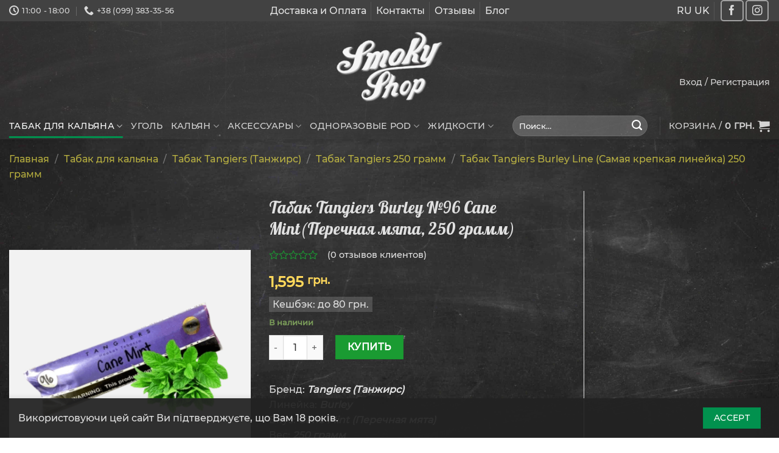

--- FILE ---
content_type: text/html; charset=UTF-8
request_url: https://smoky.in.ua/tobacco/tangiers/tangiers-250g/tabak-tangiers-burley-cane-mint-250g/
body_size: 35332
content:
<!DOCTYPE html><html lang="ru-RU" prefix="og: https://ogp.me/ns#">
<!--[if IE 9 ]> <html lang="ru-RU" prefix="og: https://ogp.me/ns#" class="ie9 loading-site no-js bg-fill"> <![endif]-->
<!--[if IE 8 ]> <html lang="ru-RU" prefix="og: https://ogp.me/ns#" class="ie8 loading-site no-js bg-fill"> <![endif]-->
<!--[if (gte IE 9)|!(IE)]><!--><html lang="ru-RU" prefix="og: https://ogp.me/ns#" class="loading-site no-js bg-fill"> <!--777<![endif]-->
	
<head>
	<link rel="apple-touch-icon" sizes="180x180" href="/apple-touch-icon.png">
    <link rel="icon" type="image/png" sizes="32x32" href="/favicon-32x32.png">
    <link rel="icon" type="image/png" sizes="16x16" href="/favicon-16x16.png">
    <link rel="manifest" href="/site.webmanifest">
	<meta charset="UTF-8" />
	<link rel="profile" href="http://gmpg.org/xfn/11" />
	<link rel="pingback" href="https://smoky.in.ua/xmlrpc.php" />
		<link rel="alternate" href="https://smoky.in.ua/tobacco/tangiers/tangiers-250g/tabak-tangiers-burley-cane-mint-250g/" hreflang="x-default" />
	<style>.skiptranslate {display: none;} </style>

<script>(function(html){html.className = html.className.replace(/\bno-js\b/,'js')})(document.documentElement);</script>
	<style>img:is([sizes="auto" i], [sizes^="auto," i]) { contain-intrinsic-size: 3000px 1500px }</style>
	<meta name="viewport" content="width=device-width, initial-scale=1, maximum-scale=1" />
<!-- SEO от Rank Math - https://rankmath.com/ -->
<title>Купить Табак Tangiers Burley №96 Cane Mint(Перечная мята, 250 грамм) в Киеве с доставкой по Украине - Smoky Shop</title>
<meta name="description" content="Купить Табак Tangiers Burley №96 Cane Mint(Перечная мята, 250 грамм) в Киеве в интернет-магазине ⚡Smoky Shop⚡ Быстрая доставка по Украине ⭐ Оригинальная продукция ❗"/>
<meta name="robots" content="follow, index, max-snippet:-1, max-video-preview:-1, max-image-preview:large"/>
<link rel="canonical" href="https://smoky.in.ua/tobacco/tangiers/tangiers-250g/tabak-tangiers-burley-cane-mint-250g/" />
<meta property="og:locale" content="ru_RU" />
<meta property="og:type" content="product" />
<meta property="og:title" content="Купить Табак Tangiers Burley №96 Cane Mint(Перечная мята, 250 грамм) в Киеве с доставкой по Украине - Smoky Shop" />
<meta property="og:description" content="Купить Табак Tangiers Burley №96 Cane Mint(Перечная мята, 250 грамм) в Киеве в интернет-магазине ⚡Smoky Shop⚡ Быстрая доставка по Украине ⭐ Оригинальная продукция ❗" />
<meta property="og:url" content="https://smoky.in.ua/tobacco/tangiers/tangiers-250g/tabak-tangiers-burley-cane-mint-250g/" />
<meta property="og:site_name" content="Интернет-магазин кальянов, табака и аксессуаров - Smoky Shop" />
<meta property="og:updated_time" content="2025-12-02T10:59:19+02:00" />
<meta property="og:image" content="https://smoky.in.ua/wp-content/uploads/2023/01/Tangiers-Burley-96-Cane-Mint.png" />
<meta property="og:image:secure_url" content="https://smoky.in.ua/wp-content/uploads/2023/01/Tangiers-Burley-96-Cane-Mint.png" />
<meta property="og:image:width" content="425" />
<meta property="og:image:height" content="403" />
<meta property="og:image:alt" content="Табак Tangiers Burley №96 Cane Mint(Перечная мята, 250 грамм)" />
<meta property="og:image:type" content="image/png" />
<meta property="product:brand" content="Tangiers" />
<meta property="product:price:amount" content="1595" />
<meta property="product:price:currency" content="UAH" />
<meta property="product:availability" content="instock" />
<meta name="twitter:card" content="summary_large_image" />
<meta name="twitter:title" content="Купить Табак Tangiers Burley №96 Cane Mint(Перечная мята, 250 грамм) в Киеве с доставкой по Украине - Smoky Shop" />
<meta name="twitter:description" content="Купить Табак Tangiers Burley №96 Cane Mint(Перечная мята, 250 грамм) в Киеве в интернет-магазине ⚡Smoky Shop⚡ Быстрая доставка по Украине ⭐ Оригинальная продукция ❗" />
<meta name="twitter:image" content="https://smoky.in.ua/wp-content/uploads/2023/01/Tangiers-Burley-96-Cane-Mint.png" />
<script type="application/ld+json" class="rank-math-schema">{"@context":"https://schema.org","@graph":[{"@type":"Place","@id":"https://smoky.in.ua/#place","address":{"@type":"PostalAddress","addressCountry":"Ukraine"}},{"@type":["LocalBusiness","Organization"],"@id":"https://smoky.in.ua/#organization","name":"Smoky Shop","url":"https://smoky.in.ua","sameAs":["https://facebook.com/smoky.in.ua"],"email":"info@smoky.in.ua","address":{"@type":"PostalAddress","addressCountry":"Ukraine"},"logo":{"@type":"ImageObject","@id":"https://smoky.in.ua/#logo","url":"https://smoky.in.ua/wp-content/uploads/2020/06/smoky-shop-logo.png","contentUrl":"https://smoky.in.ua/wp-content/uploads/2020/06/smoky-shop-logo.png","caption":"Smoky Shop","inLanguage":"ru-RU","width":"450","height":"300"},"priceRange":"$$","openingHours":["Monday,Tuesday,Wednesday,Thursday,Friday 10:00-19:00","Saturday,Sunday 13:00-16:00"],"location":{"@id":"https://smoky.in.ua/#place"},"image":{"@id":"https://smoky.in.ua/#logo"},"telephone":"+380993833556"},{"@type":"WebSite","@id":"https://smoky.in.ua/#website","url":"https://smoky.in.ua","name":"Smoky Shop","publisher":{"@id":"https://smoky.in.ua/#organization"},"inLanguage":"ru-RU"},{"@type":"ImageObject","@id":"https://smoky.in.ua/wp-content/uploads/2023/01/Tangiers-Burley-96-Cane-Mint.png","url":"https://smoky.in.ua/wp-content/uploads/2023/01/Tangiers-Burley-96-Cane-Mint.png","width":"425","height":"403","inLanguage":"ru-RU"},{"@type":"BreadcrumbList","@id":"https://smoky.in.ua/tobacco/tangiers/tangiers-250g/tabak-tangiers-burley-cane-mint-250g/#breadcrumb","itemListElement":[{"@type":"ListItem","position":"1","item":{"@id":"https://smoky.in.ua","name":"Smoky Shop"}},{"@type":"ListItem","position":"2","item":{"@id":"https://smoky.in.ua/tobacco/tangiers/tangiers-250g/","name":"\u0422\u0430\u0431\u0430\u043a Tangiers 250 \u0433\u0440\u0430\u043c\u043c"}},{"@type":"ListItem","position":"3","item":{"@id":"https://smoky.in.ua/tobacco/tangiers/tangiers-250g/tabak-tangiers-burley-cane-mint-250g/","name":"\u0422\u0430\u0431\u0430\u043a Tangiers Burley \u211696 Cane Mint(\u041f\u0435\u0440\u0435\u0447\u043d\u0430\u044f \u043c\u044f\u0442\u0430, 250 \u0433\u0440\u0430\u043c\u043c)"}}]},{"@type":"ItemPage","@id":"https://smoky.in.ua/tobacco/tangiers/tangiers-250g/tabak-tangiers-burley-cane-mint-250g/#webpage","url":"https://smoky.in.ua/tobacco/tangiers/tangiers-250g/tabak-tangiers-burley-cane-mint-250g/","name":"\u041a\u0443\u043f\u0438\u0442\u044c \u0422\u0430\u0431\u0430\u043a Tangiers Burley \u211696 Cane Mint(\u041f\u0435\u0440\u0435\u0447\u043d\u0430\u044f \u043c\u044f\u0442\u0430, 250 \u0433\u0440\u0430\u043c\u043c) \u0432 \u041a\u0438\u0435\u0432\u0435 \u0441 \u0434\u043e\u0441\u0442\u0430\u0432\u043a\u043e\u0439 \u043f\u043e \u0423\u043a\u0440\u0430\u0438\u043d\u0435 - Smoky Shop","datePublished":"2023-01-04T19:07:46+02:00","dateModified":"2025-12-02T10:59:19+02:00","isPartOf":{"@id":"https://smoky.in.ua/#website"},"primaryImageOfPage":{"@id":"https://smoky.in.ua/wp-content/uploads/2023/01/Tangiers-Burley-96-Cane-Mint.png"},"inLanguage":"ru-RU","breadcrumb":{"@id":"https://smoky.in.ua/tobacco/tangiers/tangiers-250g/tabak-tangiers-burley-cane-mint-250g/#breadcrumb"}},{"@type":"Product","brand":{"@type":"Brand","name":"Tangiers"},"name":"\u041a\u0443\u043f\u0438\u0442\u044c \u0422\u0430\u0431\u0430\u043a Tangiers Burley \u211696 Cane Mint(\u041f\u0435\u0440\u0435\u0447\u043d\u0430\u044f \u043c\u044f\u0442\u0430, 250 \u0433\u0440\u0430\u043c\u043c) \u0432 \u041a\u0438\u0435\u0432\u0435 \u0441 \u0434\u043e\u0441\u0442\u0430\u0432\u043a\u043e\u0439 \u043f\u043e \u0423\u043a\u0440\u0430\u0438\u043d\u0435 - Smoky Shop","description":"\u041a\u0443\u043f\u0438\u0442\u044c \u0422\u0430\u0431\u0430\u043a Tangiers Burley \u211696 Cane Mint(\u041f\u0435\u0440\u0435\u0447\u043d\u0430\u044f \u043c\u044f\u0442\u0430, 250 \u0433\u0440\u0430\u043c\u043c) \u0432 \u041a\u0438\u0435\u0432\u0435 \u0432 \u0438\u043d\u0442\u0435\u0440\u043d\u0435\u0442-\u043c\u0430\u0433\u0430\u0437\u0438\u043d\u0435 \u26a1Smoky Shop\u26a1 \u0411\u044b\u0441\u0442\u0440\u0430\u044f \u0434\u043e\u0441\u0442\u0430\u0432\u043a\u0430 \u043f\u043e \u0423\u043a\u0440\u0430\u0438\u043d\u0435 \u2b50 \u041e\u0440\u0438\u0433\u0438\u043d\u0430\u043b\u044c\u043d\u0430\u044f \u043f\u0440\u043e\u0434\u0443\u043a\u0446\u0438\u044f \u2757","sku":"45886","category":"\u0422\u0430\u0431\u0430\u043a \u0434\u043b\u044f \u043a\u0430\u043b\u044c\u044f\u043d\u0430 &gt; \u0422\u0430\u0431\u0430\u043a Tangiers (\u0422\u0430\u043d\u0436\u0438\u0440\u0441) &gt; \u0422\u0430\u0431\u0430\u043a Tangiers 250 \u0433\u0440\u0430\u043c\u043c","mainEntityOfPage":{"@id":"https://smoky.in.ua/tobacco/tangiers/tangiers-250g/tabak-tangiers-burley-cane-mint-250g/#webpage"},"weight":{"@type":"QuantitativeValue","unitCode":"GRM","value":"250"},"image":[{"@type":"ImageObject","url":"https://smoky.in.ua/wp-content/uploads/2023/01/Tangiers-Burley-96-Cane-Mint.png","height":"403","width":"425"}],"offers":{"@type":"Offer","price":"1595","priceCurrency":"UAH","priceValidUntil":"2027-12-31","availability":"http://schema.org/InStock","itemCondition":"NewCondition","url":"https://smoky.in.ua/tobacco/tangiers/tangiers-250g/tabak-tangiers-burley-cane-mint-250g/","seller":{"@type":"Organization","@id":"https://smoky.in.ua/","name":"Smoky Shop","url":"https://smoky.in.ua","logo":"https://smoky.in.ua/wp-content/uploads/2020/06/smoky-shop-logo.png"},"priceSpecification":{"price":"1595","priceCurrency":"UAH","valueAddedTaxIncluded":"false"}},"additionalProperty":[{"@type":"PropertyValue","name":"pa_krepost","value":"\u0422\u044f\u0436\u0435\u043b\u044b\u0439"},{"@type":"PropertyValue","name":"pa_vkus","value":"\u041c\u044f\u0442\u0430"},{"@type":"PropertyValue","name":"pa_strana-proizvoditel-tovara","value":"\u0421\u0428\u0410"}],"@id":"https://smoky.in.ua/tobacco/tangiers/tangiers-250g/tabak-tangiers-burley-cane-mint-250g/#richSnippet"}]}</script>
<!-- /Rank Math WordPress SEO плагин -->

<link rel='dns-prefetch' href='//www.googletagmanager.com' />
<link rel='dns-prefetch' href='//www.google.com' />
<link rel='stylesheet' id='berocket_mm_quantity_style-css' href='https://smoky.in.ua/wp-content/plugins/minmax-quantity-for-woocommerce/css/shop.css?ver=1.3.8.3' type='text/css' media='all' />
<style id='classic-theme-styles-inline-css' type='text/css'>
/*! This file is auto-generated */
.wp-block-button__link{color:#fff;background-color:#32373c;border-radius:9999px;box-shadow:none;text-decoration:none;padding:calc(.667em + 2px) calc(1.333em + 2px);font-size:1.125em}.wp-block-file__button{background:#32373c;color:#fff;text-decoration:none}
</style>
<link rel='stylesheet' id='ivole-frontend-css-css' href='https://smoky.in.ua/wp-content/plugins/customer-reviews-woocommerce/css/frontend.css?ver=5.18.0' type='text/css' media='all' />
<link rel='stylesheet' id='cr-badges-css-css' href='https://smoky.in.ua/wp-content/plugins/customer-reviews-woocommerce/css/badges.css?ver=5.18.0' type='text/css' media='all' />
<style id='global-styles-inline-css' type='text/css'>
:root{--wp--preset--aspect-ratio--square: 1;--wp--preset--aspect-ratio--4-3: 4/3;--wp--preset--aspect-ratio--3-4: 3/4;--wp--preset--aspect-ratio--3-2: 3/2;--wp--preset--aspect-ratio--2-3: 2/3;--wp--preset--aspect-ratio--16-9: 16/9;--wp--preset--aspect-ratio--9-16: 9/16;--wp--preset--color--black: #000000;--wp--preset--color--cyan-bluish-gray: #abb8c3;--wp--preset--color--white: #ffffff;--wp--preset--color--pale-pink: #f78da7;--wp--preset--color--vivid-red: #cf2e2e;--wp--preset--color--luminous-vivid-orange: #ff6900;--wp--preset--color--luminous-vivid-amber: #fcb900;--wp--preset--color--light-green-cyan: #7bdcb5;--wp--preset--color--vivid-green-cyan: #00d084;--wp--preset--color--pale-cyan-blue: #8ed1fc;--wp--preset--color--vivid-cyan-blue: #0693e3;--wp--preset--color--vivid-purple: #9b51e0;--wp--preset--gradient--vivid-cyan-blue-to-vivid-purple: linear-gradient(135deg,rgba(6,147,227,1) 0%,rgb(155,81,224) 100%);--wp--preset--gradient--light-green-cyan-to-vivid-green-cyan: linear-gradient(135deg,rgb(122,220,180) 0%,rgb(0,208,130) 100%);--wp--preset--gradient--luminous-vivid-amber-to-luminous-vivid-orange: linear-gradient(135deg,rgba(252,185,0,1) 0%,rgba(255,105,0,1) 100%);--wp--preset--gradient--luminous-vivid-orange-to-vivid-red: linear-gradient(135deg,rgba(255,105,0,1) 0%,rgb(207,46,46) 100%);--wp--preset--gradient--very-light-gray-to-cyan-bluish-gray: linear-gradient(135deg,rgb(238,238,238) 0%,rgb(169,184,195) 100%);--wp--preset--gradient--cool-to-warm-spectrum: linear-gradient(135deg,rgb(74,234,220) 0%,rgb(151,120,209) 20%,rgb(207,42,186) 40%,rgb(238,44,130) 60%,rgb(251,105,98) 80%,rgb(254,248,76) 100%);--wp--preset--gradient--blush-light-purple: linear-gradient(135deg,rgb(255,206,236) 0%,rgb(152,150,240) 100%);--wp--preset--gradient--blush-bordeaux: linear-gradient(135deg,rgb(254,205,165) 0%,rgb(254,45,45) 50%,rgb(107,0,62) 100%);--wp--preset--gradient--luminous-dusk: linear-gradient(135deg,rgb(255,203,112) 0%,rgb(199,81,192) 50%,rgb(65,88,208) 100%);--wp--preset--gradient--pale-ocean: linear-gradient(135deg,rgb(255,245,203) 0%,rgb(182,227,212) 50%,rgb(51,167,181) 100%);--wp--preset--gradient--electric-grass: linear-gradient(135deg,rgb(202,248,128) 0%,rgb(113,206,126) 100%);--wp--preset--gradient--midnight: linear-gradient(135deg,rgb(2,3,129) 0%,rgb(40,116,252) 100%);--wp--preset--font-size--small: 13px;--wp--preset--font-size--medium: 20px;--wp--preset--font-size--large: 36px;--wp--preset--font-size--x-large: 42px;--wp--preset--spacing--20: 0.44rem;--wp--preset--spacing--30: 0.67rem;--wp--preset--spacing--40: 1rem;--wp--preset--spacing--50: 1.5rem;--wp--preset--spacing--60: 2.25rem;--wp--preset--spacing--70: 3.38rem;--wp--preset--spacing--80: 5.06rem;--wp--preset--shadow--natural: 6px 6px 9px rgba(0, 0, 0, 0.2);--wp--preset--shadow--deep: 12px 12px 50px rgba(0, 0, 0, 0.4);--wp--preset--shadow--sharp: 6px 6px 0px rgba(0, 0, 0, 0.2);--wp--preset--shadow--outlined: 6px 6px 0px -3px rgba(255, 255, 255, 1), 6px 6px rgba(0, 0, 0, 1);--wp--preset--shadow--crisp: 6px 6px 0px rgba(0, 0, 0, 1);}:where(.is-layout-flex){gap: 0.5em;}:where(.is-layout-grid){gap: 0.5em;}body .is-layout-flex{display: flex;}.is-layout-flex{flex-wrap: wrap;align-items: center;}.is-layout-flex > :is(*, div){margin: 0;}body .is-layout-grid{display: grid;}.is-layout-grid > :is(*, div){margin: 0;}:where(.wp-block-columns.is-layout-flex){gap: 2em;}:where(.wp-block-columns.is-layout-grid){gap: 2em;}:where(.wp-block-post-template.is-layout-flex){gap: 1.25em;}:where(.wp-block-post-template.is-layout-grid){gap: 1.25em;}.has-black-color{color: var(--wp--preset--color--black) !important;}.has-cyan-bluish-gray-color{color: var(--wp--preset--color--cyan-bluish-gray) !important;}.has-white-color{color: var(--wp--preset--color--white) !important;}.has-pale-pink-color{color: var(--wp--preset--color--pale-pink) !important;}.has-vivid-red-color{color: var(--wp--preset--color--vivid-red) !important;}.has-luminous-vivid-orange-color{color: var(--wp--preset--color--luminous-vivid-orange) !important;}.has-luminous-vivid-amber-color{color: var(--wp--preset--color--luminous-vivid-amber) !important;}.has-light-green-cyan-color{color: var(--wp--preset--color--light-green-cyan) !important;}.has-vivid-green-cyan-color{color: var(--wp--preset--color--vivid-green-cyan) !important;}.has-pale-cyan-blue-color{color: var(--wp--preset--color--pale-cyan-blue) !important;}.has-vivid-cyan-blue-color{color: var(--wp--preset--color--vivid-cyan-blue) !important;}.has-vivid-purple-color{color: var(--wp--preset--color--vivid-purple) !important;}.has-black-background-color{background-color: var(--wp--preset--color--black) !important;}.has-cyan-bluish-gray-background-color{background-color: var(--wp--preset--color--cyan-bluish-gray) !important;}.has-white-background-color{background-color: var(--wp--preset--color--white) !important;}.has-pale-pink-background-color{background-color: var(--wp--preset--color--pale-pink) !important;}.has-vivid-red-background-color{background-color: var(--wp--preset--color--vivid-red) !important;}.has-luminous-vivid-orange-background-color{background-color: var(--wp--preset--color--luminous-vivid-orange) !important;}.has-luminous-vivid-amber-background-color{background-color: var(--wp--preset--color--luminous-vivid-amber) !important;}.has-light-green-cyan-background-color{background-color: var(--wp--preset--color--light-green-cyan) !important;}.has-vivid-green-cyan-background-color{background-color: var(--wp--preset--color--vivid-green-cyan) !important;}.has-pale-cyan-blue-background-color{background-color: var(--wp--preset--color--pale-cyan-blue) !important;}.has-vivid-cyan-blue-background-color{background-color: var(--wp--preset--color--vivid-cyan-blue) !important;}.has-vivid-purple-background-color{background-color: var(--wp--preset--color--vivid-purple) !important;}.has-black-border-color{border-color: var(--wp--preset--color--black) !important;}.has-cyan-bluish-gray-border-color{border-color: var(--wp--preset--color--cyan-bluish-gray) !important;}.has-white-border-color{border-color: var(--wp--preset--color--white) !important;}.has-pale-pink-border-color{border-color: var(--wp--preset--color--pale-pink) !important;}.has-vivid-red-border-color{border-color: var(--wp--preset--color--vivid-red) !important;}.has-luminous-vivid-orange-border-color{border-color: var(--wp--preset--color--luminous-vivid-orange) !important;}.has-luminous-vivid-amber-border-color{border-color: var(--wp--preset--color--luminous-vivid-amber) !important;}.has-light-green-cyan-border-color{border-color: var(--wp--preset--color--light-green-cyan) !important;}.has-vivid-green-cyan-border-color{border-color: var(--wp--preset--color--vivid-green-cyan) !important;}.has-pale-cyan-blue-border-color{border-color: var(--wp--preset--color--pale-cyan-blue) !important;}.has-vivid-cyan-blue-border-color{border-color: var(--wp--preset--color--vivid-cyan-blue) !important;}.has-vivid-purple-border-color{border-color: var(--wp--preset--color--vivid-purple) !important;}.has-vivid-cyan-blue-to-vivid-purple-gradient-background{background: var(--wp--preset--gradient--vivid-cyan-blue-to-vivid-purple) !important;}.has-light-green-cyan-to-vivid-green-cyan-gradient-background{background: var(--wp--preset--gradient--light-green-cyan-to-vivid-green-cyan) !important;}.has-luminous-vivid-amber-to-luminous-vivid-orange-gradient-background{background: var(--wp--preset--gradient--luminous-vivid-amber-to-luminous-vivid-orange) !important;}.has-luminous-vivid-orange-to-vivid-red-gradient-background{background: var(--wp--preset--gradient--luminous-vivid-orange-to-vivid-red) !important;}.has-very-light-gray-to-cyan-bluish-gray-gradient-background{background: var(--wp--preset--gradient--very-light-gray-to-cyan-bluish-gray) !important;}.has-cool-to-warm-spectrum-gradient-background{background: var(--wp--preset--gradient--cool-to-warm-spectrum) !important;}.has-blush-light-purple-gradient-background{background: var(--wp--preset--gradient--blush-light-purple) !important;}.has-blush-bordeaux-gradient-background{background: var(--wp--preset--gradient--blush-bordeaux) !important;}.has-luminous-dusk-gradient-background{background: var(--wp--preset--gradient--luminous-dusk) !important;}.has-pale-ocean-gradient-background{background: var(--wp--preset--gradient--pale-ocean) !important;}.has-electric-grass-gradient-background{background: var(--wp--preset--gradient--electric-grass) !important;}.has-midnight-gradient-background{background: var(--wp--preset--gradient--midnight) !important;}.has-small-font-size{font-size: var(--wp--preset--font-size--small) !important;}.has-medium-font-size{font-size: var(--wp--preset--font-size--medium) !important;}.has-large-font-size{font-size: var(--wp--preset--font-size--large) !important;}.has-x-large-font-size{font-size: var(--wp--preset--font-size--x-large) !important;}
:where(.wp-block-post-template.is-layout-flex){gap: 1.25em;}:where(.wp-block-post-template.is-layout-grid){gap: 1.25em;}
:where(.wp-block-columns.is-layout-flex){gap: 2em;}:where(.wp-block-columns.is-layout-grid){gap: 2em;}
:root :where(.wp-block-pullquote){font-size: 1.5em;line-height: 1.6;}
</style>
<link rel='stylesheet' id='bonus-computy-style-css' href='https://smoky.in.ua/wp-content/plugins/bonus-for-woo/_inc/bonus-computy-style.css?ver=7.6.2' type='text/css' media='all' />
<link rel='stylesheet' id='woo-stickers-by-webline-css' href='https://smoky.in.ua/wp-content/plugins/woo-stickers-by-webline/public/css/woo-stickers-by-webline-public.css?ver=1.2.5' type='text/css' media='all' />
<link rel='stylesheet' id='photoswipe-css' href='https://smoky.in.ua/wp-content/plugins/woocommerce/assets/css/photoswipe/photoswipe.min.css?ver=9.9.6' type='text/css' media='all' />
<link rel='stylesheet' id='photoswipe-default-skin-css' href='https://smoky.in.ua/wp-content/plugins/woocommerce/assets/css/photoswipe/default-skin/default-skin.min.css?ver=9.9.6' type='text/css' media='all' />
<style id='woocommerce-inline-inline-css' type='text/css'>
.woocommerce form .form-row .required { visibility: visible; }
</style>
<link rel='stylesheet' id='brands-styles-css' href='https://smoky.in.ua/wp-content/plugins/woocommerce/assets/css/brands.css?ver=9.9.6' type='text/css' media='all' />
<link rel='stylesheet' id='flatsome-icons-css' href='https://smoky.in.ua/wp-content/themes/flatsome/assets/css/fl-icons.css?ver=3.12' type='text/css' media='all' />
<link rel='stylesheet' id='pwb-styles-frontend-css' href='https://smoky.in.ua/wp-content/plugins/perfect-woocommerce-brands/build/frontend/css/style.css?ver=2.5.5' type='text/css' media='all' />
<link rel='stylesheet' id='flatsome-main-css' href='https://smoky.in.ua/wp-content/themes/flatsome/assets/css/flatsome.css?ver=3.13.3' type='text/css' media='all' />
<link rel='stylesheet' id='flatsome-shop-css' href='https://smoky.in.ua/wp-content/themes/flatsome/assets/css/flatsome-shop.css?ver=3.13.3' type='text/css' media='all' />
<script type="text/javascript" id="woocommerce-google-analytics-integration-gtag-js-after">
/* <![CDATA[ */
/* Google Analytics for WooCommerce (gtag.js) */
					window.dataLayer = window.dataLayer || [];
					function gtag(){dataLayer.push(arguments);}
					// Set up default consent state.
					for ( const mode of [{"analytics_storage":"denied","ad_storage":"denied","ad_user_data":"denied","ad_personalization":"denied","region":["AT","BE","BG","HR","CY","CZ","DK","EE","FI","FR","DE","GR","HU","IS","IE","IT","LV","LI","LT","LU","MT","NL","NO","PL","PT","RO","SK","SI","ES","SE","GB","CH"]}] || [] ) {
						gtag( "consent", "default", { "wait_for_update": 500, ...mode } );
					}
					gtag("js", new Date());
					gtag("set", "developer_id.dOGY3NW", true);
					gtag("config", "UA-73430429-1", {"track_404":false,"allow_google_signals":false,"logged_in":false,"linker":{"domains":[],"allow_incoming":false},"custom_map":{"dimension1":"logged_in"}});
/* ]]> */
</script>
<script type="text/javascript" src="https://smoky.in.ua/wp-includes/js/jquery/jquery.min.js?ver=3.7.1" id="jquery-core-js"></script>
<script type="text/javascript" src="https://smoky.in.ua/?bulkgate-asynchronous=asset" id="bulkgate-asynchronous-asset-js" async="async"></script>
<script type="text/javascript" src="https://smoky.in.ua/wp-content/plugins/minmax-quantity-for-woocommerce/js/frontend.js?ver=6.8.1" id="berocket-front-cart-js-js"></script>
<script type="text/javascript" src="https://smoky.in.ua/wp-content/plugins/woo-stickers-by-webline/public/js/woo-stickers-by-webline-public.js?ver=1.2.5" id="woo-stickers-by-webline-js"></script>
<script type="text/javascript" src="https://smoky.in.ua/wp-content/plugins/woocommerce/assets/js/jquery-blockui/jquery.blockUI.min.js?ver=2.7.0-wc.9.9.6" id="jquery-blockui-js" defer="defer" data-wp-strategy="defer"></script>
<script type="text/javascript" id="wc-add-to-cart-js-extra">
/* <![CDATA[ */
var wc_add_to_cart_params = {"ajax_url":"\/wp-admin\/admin-ajax.php","wc_ajax_url":"\/?wc-ajax=%%endpoint%%","i18n_view_cart":"\u041f\u0440\u043e\u0441\u043c\u043e\u0442\u0440 \u043a\u043e\u0440\u0437\u0438\u043d\u044b","cart_url":"https:\/\/smoky.in.ua\/cart\/","is_cart":"","cart_redirect_after_add":"no"};
/* ]]> */
</script>
<script type="text/javascript" src="https://smoky.in.ua/wp-content/plugins/woocommerce/assets/js/frontend/add-to-cart.min.js?ver=9.9.6" id="wc-add-to-cart-js" defer="defer" data-wp-strategy="defer"></script>
<script type="text/javascript" src="https://smoky.in.ua/wp-content/plugins/woocommerce/assets/js/photoswipe/photoswipe.min.js?ver=4.1.1-wc.9.9.6" id="photoswipe-js" defer="defer" data-wp-strategy="defer"></script>
<script type="text/javascript" src="https://smoky.in.ua/wp-content/plugins/woocommerce/assets/js/photoswipe/photoswipe-ui-default.min.js?ver=4.1.1-wc.9.9.6" id="photoswipe-ui-default-js" defer="defer" data-wp-strategy="defer"></script>
<script type="text/javascript" id="wc-single-product-js-extra">
/* <![CDATA[ */
var wc_single_product_params = {"i18n_required_rating_text":"\u041f\u043e\u0436\u0430\u043b\u0443\u0439\u0441\u0442\u0430, \u043f\u043e\u0441\u0442\u0430\u0432\u044c\u0442\u0435 \u043e\u0446\u0435\u043d\u043a\u0443","i18n_rating_options":["1 \u0438\u0437 5 \u0437\u0432\u0451\u0437\u0434","2 \u0438\u0437 5 \u0437\u0432\u0451\u0437\u0434","3 \u0438\u0437 5 \u0437\u0432\u0451\u0437\u0434","4 \u0438\u0437 5 \u0437\u0432\u0451\u0437\u0434","5 \u0438\u0437 5 \u0437\u0432\u0451\u0437\u0434"],"i18n_product_gallery_trigger_text":"\u041f\u0440\u043e\u0441\u043c\u043e\u0442\u0440 \u0433\u0430\u043b\u0435\u0440\u0435\u0438 \u0438\u0437\u043e\u0431\u0440\u0430\u0436\u0435\u043d\u0438\u0439 \u0432 \u043f\u043e\u043b\u043d\u043e\u044d\u043a\u0440\u0430\u043d\u043d\u043e\u043c \u0440\u0435\u0436\u0438\u043c\u0435","review_rating_required":"yes","flexslider":{"rtl":false,"animation":"slide","smoothHeight":true,"directionNav":false,"controlNav":"thumbnails","slideshow":false,"animationSpeed":500,"animationLoop":false,"allowOneSlide":false},"zoom_enabled":"","zoom_options":[],"photoswipe_enabled":"1","photoswipe_options":{"shareEl":false,"closeOnScroll":false,"history":false,"hideAnimationDuration":0,"showAnimationDuration":0},"flexslider_enabled":""};
/* ]]> */
</script>
<script type="text/javascript" src="https://smoky.in.ua/wp-content/plugins/woocommerce/assets/js/frontend/single-product.min.js?ver=9.9.6" id="wc-single-product-js" defer="defer" data-wp-strategy="defer"></script>
<script type="text/javascript" src="https://smoky.in.ua/wp-content/plugins/woocommerce/assets/js/js-cookie/js.cookie.min.js?ver=2.1.4-wc.9.9.6" id="js-cookie-js" defer="defer" data-wp-strategy="defer"></script>
<script type="text/javascript" id="woocommerce-js-extra">
/* <![CDATA[ */
var woocommerce_params = {"ajax_url":"\/wp-admin\/admin-ajax.php","wc_ajax_url":"\/?wc-ajax=%%endpoint%%","i18n_password_show":"\u041f\u043e\u043a\u0430\u0437\u0430\u0442\u044c \u043f\u0430\u0440\u043e\u043b\u044c","i18n_password_hide":"\u0421\u043a\u0440\u044b\u0442\u044c \u043f\u0430\u0440\u043e\u043b\u044c"};
/* ]]> */
</script>
<script type="text/javascript" src="https://smoky.in.ua/wp-content/plugins/woocommerce/assets/js/frontend/woocommerce.min.js?ver=9.9.6" id="woocommerce-js" defer="defer" data-wp-strategy="defer"></script>
<link rel="https://api.w.org/" href="https://smoky.in.ua/wp-json/" /><link rel="alternate" title="JSON" type="application/json" href="https://smoky.in.ua/wp-json/wp/v2/product/45886" /><link rel="EditURI" type="application/rsd+xml" title="RSD" href="https://smoky.in.ua/xmlrpc.php?rsd" />
<meta name="generator" content="WordPress 6.8.1" />
<link rel='shortlink' href='https://smoky.in.ua/?p=45886' />
<link rel="alternate" title="oEmbed (JSON)" type="application/json+oembed" href="https://smoky.in.ua/wp-json/oembed/1.0/embed?url=https%3A%2F%2Fsmoky.in.ua%2Ftobacco%2Ftangiers%2Ftangiers-250g%2Ftabak-tangiers-burley-cane-mint-250g%2F" />
<link rel="alternate" title="oEmbed (XML)" type="text/xml+oembed" href="https://smoky.in.ua/wp-json/oembed/1.0/embed?url=https%3A%2F%2Fsmoky.in.ua%2Ftobacco%2Ftangiers%2Ftangiers-250g%2Ftabak-tangiers-burley-cane-mint-250g%2F&#038;format=xml" />
<style></style>        <script>
          window.WCUS_APP_STATE = [];
        </script>
        <style>
        .wpap-loadmore-wrapper{
            display: flex;
            align-items: center;
            justify-content: center;  
            margin: 20px 0; 
        }   
        .wpap-loadmore-wrapper .wpap-loadmore-button{
            background-color: #00a150;
            color: #ffffff;
            width: auto;
            height: auto;
            text-align: center;
			padding: 10px;
			margin-bottom: 15px;
			font-size: 18px;
            cursor: pointer;
            border-radius: 0px;
            display: flex;
            align-items: center;
            justify-content: center;
            ;

        }
        .wpap-visibility-hidden{
           display: none;
        }
            .wp-ajax-pagination-loading{
                position:fixed;
                display: block;
                top:0;
                left: 0;
                width: 100%;
                height: 100%;
                background-color: none;
                z-index:10000;
                background-image: url('https://smoky.in.ua/wp-content/plugins/wp-ajax-pagination/assets/frontend/img/loader.gif');
                background-position: 50% 50%;
                background-size: 60px;
                background-repeat: no-repeat; 
            }
            </style>

<!-- Saphali Lite Version -->
<meta name="generator" content="Saphali Lite 2.0.0" />

<!--[if IE]><link rel="stylesheet" type="text/css" href="https://smoky.in.ua/wp-content/themes/flatsome/assets/css/ie-fallback.css"><script src="//cdnjs.cloudflare.com/ajax/libs/html5shiv/3.6.1/html5shiv.js"></script><script>var head = document.getElementsByTagName('head')[0],style = document.createElement('style');style.type = 'text/css';style.styleSheet.cssText = ':before,:after{content:none !important';head.appendChild(style);setTimeout(function(){head.removeChild(style);}, 0);</script><script src="https://smoky.in.ua/wp-content/themes/flatsome/assets/libs/ie-flexibility.js"></script><![endif]-->	<noscript><style>.woocommerce-product-gallery{ opacity: 1 !important; }</style></noscript>
	<link rel="amphtml" href="https://smoky.in.ua/tobacco/tangiers/tangiers-250g/tabak-tangiers-burley-cane-mint-250g/amp/"><style id="custom-css" type="text/css">:root {--primary-color: #01914E;}.full-width .ubermenu-nav, .container, .row{max-width: 1370px}.row.row-collapse{max-width: 1340px}.row.row-small{max-width: 1362.5px}.row.row-large{max-width: 1400px}.flatsome-cookies {background-color: rgba(35,35,35,0.94)}.header-main{height: 150px}#logo img{max-height: 150px}#logo{width:200px;}.header-bottom{min-height: 10px}.header-top{min-height: 30px}.transparent .header-main{height: 118px}.transparent #logo img{max-height: 118px}.has-transparent + .page-title:first-of-type,.has-transparent + #main > .page-title,.has-transparent + #main > div > .page-title,.has-transparent + #main .page-header-wrapper:first-of-type .page-title{padding-top: 198px;}.header.show-on-scroll,.stuck .header-main{height:68px!important}.stuck #logo img{max-height: 68px!important}.search-form{ width: 50%;}.header-bg-color, .header-wrapper {background-color: rgba(45,45,45,0.51)}.header-bg-image {background-image: url('https://smoky.in.ua/wp-content/uploads/2018/12/header-footer-e1635841980173.jpg');}.header-bg-image {background-repeat: repeat;}.header-bottom {background-color: rgba(249,249,249,0.53)}.top-bar-nav > li > a{line-height: 16px }.header-wrapper:not(.stuck) .header-main .header-nav{margin-top: 50px }.stuck .header-main .nav > li > a{line-height: 50px }.header-bottom-nav > li > a{line-height: 16px }@media (max-width: 549px) {.header-main{height: 70px}#logo img{max-height: 70px}}.nav-dropdown-has-arrow.nav-dropdown-has-border li.has-dropdown:before{border-bottom-color: #353535;}.nav .nav-dropdown{border-color: #353535 }.nav-dropdown{font-size:100%}.nav-dropdown-has-arrow li.has-dropdown:after{border-bottom-color: #E0E0E0;}.nav .nav-dropdown{background-color: #E0E0E0}.header-top{background-color:#424242!important;}/* Color */.accordion-title.active, .has-icon-bg .icon .icon-inner,.logo a, .primary.is-underline, .primary.is-link, .badge-outline .badge-inner, .nav-outline > li.active> a,.nav-outline >li.active > a, .cart-icon strong,[data-color='primary'], .is-outline.primary{color: #01914E;}/* Color !important */[data-text-color="primary"]{color: #01914E!important;}/* Background Color */[data-text-bg="primary"]{background-color: #01914E;}/* Background */.scroll-to-bullets a,.featured-title, .label-new.menu-item > a:after, .nav-pagination > li > .current,.nav-pagination > li > span:hover,.nav-pagination > li > a:hover,.has-hover:hover .badge-outline .badge-inner,button[type="submit"], .button.wc-forward:not(.checkout):not(.checkout-button), .button.submit-button, .button.primary:not(.is-outline),.featured-table .title,.is-outline:hover, .has-icon:hover .icon-label,.nav-dropdown-bold .nav-column li > a:hover, .nav-dropdown.nav-dropdown-bold > li > a:hover, .nav-dropdown-bold.dark .nav-column li > a:hover, .nav-dropdown.nav-dropdown-bold.dark > li > a:hover, .is-outline:hover, .tagcloud a:hover,.grid-tools a, input[type='submit']:not(.is-form), .box-badge:hover .box-text, input.button.alt,.nav-box > li > a:hover,.nav-box > li.active > a,.nav-pills > li.active > a ,.current-dropdown .cart-icon strong, .cart-icon:hover strong, .nav-line-bottom > li > a:before, .nav-line-grow > li > a:before, .nav-line > li > a:before,.banner, .header-top, .slider-nav-circle .flickity-prev-next-button:hover svg, .slider-nav-circle .flickity-prev-next-button:hover .arrow, .primary.is-outline:hover, .button.primary:not(.is-outline), input[type='submit'].primary, input[type='submit'].primary, input[type='reset'].button, input[type='button'].primary, .badge-inner{background-color: #01914E;}/* Border */.nav-vertical.nav-tabs > li.active > a,.scroll-to-bullets a.active,.nav-pagination > li > .current,.nav-pagination > li > span:hover,.nav-pagination > li > a:hover,.has-hover:hover .badge-outline .badge-inner,.accordion-title.active,.featured-table,.is-outline:hover, .tagcloud a:hover,blockquote, .has-border, .cart-icon strong:after,.cart-icon strong,.blockUI:before, .processing:before,.loading-spin, .slider-nav-circle .flickity-prev-next-button:hover svg, .slider-nav-circle .flickity-prev-next-button:hover .arrow, .primary.is-outline:hover{border-color: #01914E}.nav-tabs > li.active > a{border-top-color: #01914E}.widget_shopping_cart_content .blockUI.blockOverlay:before { border-left-color: #01914E }.woocommerce-checkout-review-order .blockUI.blockOverlay:before { border-left-color: #01914E }/* Fill */.slider .flickity-prev-next-button:hover svg,.slider .flickity-prev-next-button:hover .arrow{fill: #01914E;}/* Background Color */[data-icon-label]:after, .secondary.is-underline:hover,.secondary.is-outline:hover,.icon-label,.button.secondary:not(.is-outline),.button.alt:not(.is-outline), .badge-inner.on-sale, .button.checkout, .single_add_to_cart_button, .current .breadcrumb-step{ background-color:#1A9B32; }[data-text-bg="secondary"]{background-color: #1A9B32;}/* Color */.secondary.is-underline,.secondary.is-link, .secondary.is-outline,.stars a.active, .star-rating:before, .woocommerce-page .star-rating:before,.star-rating span:before, .color-secondary{color: #1A9B32}/* Color !important */[data-text-color="secondary"]{color: #1A9B32!important;}/* Border */.secondary.is-outline:hover{border-color:#1A9B32}body{font-size: 100%;}@media screen and (max-width: 549px){body{font-size: 100%;}}body{font-family:"Montserrat", sans-serif}body{font-weight: 500}body{color: #FFFFFF}.nav > li > a {font-family:"Montserrat", sans-serif;}.mobile-sidebar-levels-2 .nav > li > ul > li > a {font-family:"Montserrat", sans-serif;}.nav > li > a {font-weight: 600;}.mobile-sidebar-levels-2 .nav > li > ul > li > a {font-weight: 600;}h1,h2,h3,h4,h5,h6,.heading-font, .off-canvas-center .nav-sidebar.nav-vertical > li > a{font-family: "Montserrat", sans-serif;}h1,h2,h3,h4,h5,h6,.heading-font,.banner h1,.banner h2{font-weight: 0;}h1,h2,h3,h4,h5,h6,.heading-font{color: #E0E0E0;}.breadcrumbs{text-transform: none;}.section-title span{text-transform: none;}h3.widget-title,span.widget-title{text-transform: none;}.alt-font{font-family: "Montserrat", sans-serif;}.alt-font{font-weight: 0!important;}a{color: #E5E5E5;}a:hover{color: #E5E5E5;}.tagcloud a:hover{border-color: #E5E5E5;background-color: #E5E5E5;}.has-equal-box-heights .box-image {padding-top: 100%;}.badge-inner.on-sale{background-color: #c63333}.shop-page-title.featured-title .title-bg{ background-image: url(https://smoky.in.ua/wp-content/uploads/2023/01/Tangiers-Burley-96-Cane-Mint.png)!important;}@media screen and (min-width: 550px){.products .box-vertical .box-image{min-width: 500px!important;width: 500px!important;}}.footer-1{background-image: url('http://localhost/wordPress/wp-content/uploads/2017/04/chalkboard.jpg');}.absolute-footer, html{background-color: #303030}.page-title-small + main .product-container > .row{padding-top:0;}/* Custom CSS */#main {background-position: top center;background-attachment: fixed;background-color: rgba(255, 255, 255, 0);}#wrapper {background-color: rgba(255, 255, 255, 0);}.nav .nav-dropdown {background-color: rgba(84, 84, 84, 0.96);}.header-bg-image {background-size: cover !important;}.product-thumbnails img, .product-gallery-slider img {width: auto;}.product-main {padding: 10px 0;}.dark span.amount {color: rgb(49, 158, 31);}.is-gloss:after, .is-shade:after, .is-bevel:after { box-shadow: inset 0 1.2em 0 0 rgba(255, 255, 255, 0);}.button.primary:not(.is-outline):hover{-webkit-filter: saturate(200%);}span.amount {color: #fff;}label {color: #d1d1d1;}form.checkout h3 {text-transform: capitalize;}.breadcrumbs a.current, .breadcrumbs a:hover {color: #1a9b32;}.success-color {color: #b5da42;background-color: rgba(255, 255, 255, 0.0);}.woocommerce-message {background-color: rgba(255, 255, 255, 0.33);}span.amount {color: #45a93a;}.is-divider {margin: 0em 0 0em;}.box-text {text-align: center;}.large-6 {text-align: center;margin-top: auto;margin-bottom: auto;}a.added_to_cart {text-transform: none;}.dark a:hover {color: #84c0ca;}.shop_table .cart_item td {padding-top: 5px;padding-bottom: 5px;}.has-shadow.box:not(.box-overlay):not(.box-shade), .has-shadow .box:not(.box-overlay):not(.box-shade) {background-color: rgba(255, 255, 255, 0.07);}.has-shadow>.col>.col-inner {background-color: rgba(255, 255, 255, 0);}.breadcrumbs a {color: rgba(228, 217, 71, 0.76);}.breadcrumbs{ color: #fff;}.product-info .breadcrumbs {font-size: 1em;}.nav>li.active>a {color: rgba(179, 222, 78, 0.85);}#yith-wcwl-popup-message {background: rgba(255, 255, 255, 0.2);}.nav-small.nav>li.html {font-size: 1em;}.label-new.menu-item>a:after, .label-hot.menu-item>a:after, .label-sale.menu-item>a:after, .label-popular.menu-item>a:after {font-size: 14px;text-transform: none;}.box-text {background-color: rgba(255, 255, 255, 0);}td {color: #e6c585;}.nav-dropdown {color: rgb(255, 216, 91)}.off-canvas-right.dark .mfp-content { background-color:rgba(116, 117, 114, 0.85) }.dark span.amount {color: rgb(255, 216, 91)}.normal-title {background-color: rgba(247, 247, 247, 0.21)}.nav>li>a {color: rgb(224, 224, 224);}abbr[title] {color: #ff0000;}ul.links {font-size: 1em;}body {color: #E0E0E0;}#main {background-size: cover !important;}.off-canvas-right .mfp-content, .off-canvas-left .mfp-content{background-color: rgba(116,117,114,.85);}.accordion-inner {background-color: rgba(178, 178, 178, 0.25);}.product-section {background-color: rgba(178, 178, 178, 0.25);padding: 10px;}.entry-content {padding: 10px;}.gallery-item {margin: auto;}.header-bottom {background-color: rgba(249, 249, 249, 0);}.product-gallery {margin: auto;}form#commentform .comment-form-rating p.stars a {font-family: fl-icons !important;}.lightbox-content {background-color: rgba(72, 72, 72, 0.9);}.select2-container, .zen-ui-select { color: #000000;}.nav-dropdown>li>a {line-height: 1.0;}.nav-dropdown-default {padding: 15px;}.is-uppercase, .uppercase {text-transform: initial;}.shipping__table--multiple .shipping__list_label {opacity: 1.0;font-size: 15px;}.button, button, input[type="submit"] {font-size: 14px;}.tab-panels {background-color: rgba(178, 178, 178, 0.25)!important;}.nav-tabs>li.active>a {background-color: rgba(178, 178, 178, 0.25)!important;}span.amount {color: #ffd85b;}.widget_layered_nav_filters ul li.chosen a {background-color: #f1f1f12b!important}.woocommerce-pagination {display:block!important;}@font-face {font-family: 'Gagalin';font-style: normal;font-weight: 400;font-display: swap;src: url('https://smoky.in.ua/wp-content/themes/flatsome/fonts/gagalin-regular-webfont.woff2') format('woff2');}@font-face {font-family: 'Montserrat';font-style: normal;font-weight: 500;font-display: swap;src: url('https://smoky.in.ua/wp-content/themes/flatsome/fonts/montserrat-v18-latin_cyrillic-500.woff2') format('woff2');}@font-face {font-family: 'Lobster';font-style: normal;font-weight: 300;font-display: swap;src: url('https://smoky.in.ua/wp-content/themes/flatsome/fonts/Lobster.woff2') format('woff2');}h1, h2, h3 {font-family: Lobster;font-weight: 300;}a, body {font-family:'Montserrat', sans-serif;font-weight: 500 !important;}.cart-button {display:none;}.computy_skidka_form{display: grid!important;}html {background-size: cover !important;}ul.links li {padding:5px;}.woocommerce-product-rating {display: flex;}div.woocommerce-product-rating .star-rating {height: 1.5em;line-height: 1.4em;margin-top:0px!important;margin-right:15px!important;}div.product-info .how_mach_bonus {background-color: rgba(178, 178, 178, 0.25) !important;margin-right:5px;margin-bottom:10px;width:170px;text-align: center;}.label-new.menu-item > a::after, .label-hot.menu-item > a::after, .label-sale.menu-item > a::after, .label-popular.menu-item > a::after{font-size: 10px !important;}.nav-vertical li li {padding-left: 0em;}.nav-dropdown-col > a, .nav-vertical li li.menu-item-has-children > a { text-transform: none !important; font-size: 16px !important;}#reviews .cr-summaryBox-wrap .cr-average-rating {color:#E0E0E0;}#reviews .cr-summaryBox-wrap .cr-total-rating-count {color:#E0E0E0;}.cr-show-more-reviews-prd, .ivole-show-more-button {background-color: #01914E;}.cr-all-reviews-shortcode .cr-summaryBox-wrap .cr-average-rating, .cr-all-reviews-shortcode .cr-summaryBox-wrap .cr-total-rating-count, div.cr-all-reviews-shortcode ol li.review div.comment_container .meta {color:#E0E0E0;}#cr_qna.cr-qna-block div.cr-qna-search-block button.cr-qna-ask-button {background:#01914E;border-radius:0px;padding-top: 0px;}#cr_qna.cr-qna-block .cr-qna-list-block .cr-qna-list-q-cont .cr-qna-list-q-q .cr-qna-list-q-q-r .cr-qna-list-question {color:#E0E0E0;}#cr_qna.cr-qna-block div.cr-qna-new-q-overlay .cr-qna-new-q-form {background: #151515;}.box-text.text-center {padding-left: 5px;padding-right: 5px;}a.remove {color: #c83535;}.is-small, .is-small.button {font-size: 0.9em;}a.showcoupon, a.showlogin{color:#ffd85b;}div.cart-container.container.page-wrapper.page-checkout{background-color: #b0b0b021;}#reviews .cr-summaryBox-wrap {background-color: #00000036;border-top: 1px solid #e4e1e3;border-left: 1px solid #e4e1e3;border-right: 1px solid #e4e1e3;border-bottom: 1px solid #e4e1e3;}.cr-all-reviews-shortcode .cr-summaryBox-wrap {background-color: #00000036;border-top: 1px solid #e4e1e3;border-left: 1px solid #e4e1e3;border-right: 1px solid #e4e1e3;border-bottom: 1px solid #e4e1e3;}.cr-all-reviews-shortcode ol li.review {margin-left: 0px;}#reviews.cr-reviews-ajax-reviews #comments.cr-reviews-ajax-comments .cr-ajax-reviews-list .comment_container .comment-text,.cr-all-reviews-shortcode ol.commentlist li .comment-text {margin: 0 0 0 70px;border-top: 1px solid #e4e1e3;border-left: 1px solid #e4e1e3;border-right: 1px solid #e4e1e3;border-bottom: 1px solid #e4e1e3;padding: 0.5em 0.5em 0.5em 0.5em;background-color: #00000036;}.cr-all-reviews-shortcode ol.commentlist li .comment-text .meta .woocommerce-review__author, #reviews.cr-reviews-ajax-reviews #comments.cr-reviews-ajax-comments .cr-ajax-reviews-list .comment-text .meta .woocommerce-review__author {color: #fff;}.cr-all-reviews-shortcode ol.commentlist li .comment-text .cr-rating-product-name .cr-product-name-picture .cr-comment-productname-a {color: #7bd76e;}.cr-all-reviews-shortcode ol li.review .comment_container .meta, #reviews.cr-reviews-ajax-reviews #comments.cr-reviews-ajax-comments .cr-ajax-reviews-list .comment_container .meta {color: #fff;}.shipping.shipping--boxed .shipping__list_item {border: 1px solid rgba(53, 164, 43, 0.85);}.cr-all-reviews-shortcode .cr-show-more-button{background-color: #01914E;color: #fff;}.cr-reviews-ajax-reviews .cr-show-more-reviews-prd:hover, .cr-reviews-ajax-reviews .cr-show-more-reviews-prd:focus, .cr-all-reviews-shortcode .cr-show-more-button:hover, .cr-all-reviews-shortcode .cr-show-more-button:focus {background-color: #01914E;color: #fff;}.cr-reviews-ajax-reviews .cr-show-more-reviews-prd {background-color: #01914E;color: #fff;}.cr-qna-block .cr-qna-list-block .cr-qna-list-q-cont .cr-qna-list-q-a .cr-qna-list-q-a-r .cr-qna-list-answer-s {color: #d0ce45;}/* Custom CSS Tablet */@media (max-width: 849px){#main {background-size: cover !important;}.nav-tabs+.tab-panels {padding: 5px!important;}.entry-content ol li {margin-left: 0em!important;}.commentlist li .comment-text {font-size: small;padding: 0 0.5em!important;;}}/* Custom CSS Mobile */@media (max-width: 549px){#main {background-size: cover !important;}.nav-tabs+.tab-panels {padding: 5px!important;}.entry-content ol li {margin-left: 0em!important;}.commentlist li .comment-text {font-size: small;padding: 0 0.5em!important;;}}.label-new.menu-item > a:after{content:"Новое";}.label-hot.menu-item > a:after{content:"Горячее предложение";}.label-sale.menu-item > a:after{content:"Распродажа";}.label-popular.menu-item > a:after{content:"Самые популярные";}</style>		<style type="text/css" id="wp-custom-css">
			.zen-ui-select__option {
	color: #333;
}		</style>
			

<!-- <script type="text/javascript">
    (function(c,l,a,r,i,t,y){
        c[a]=c[a]||function(){(c[a].q=c[a].q||[]).push(arguments)};
        t=l.createElement(r);t.async=1;t.src="https://www.clarity.ms/tag/"+i;
        y=l.getElementsByTagName(r)[0];y.parentNode.insertBefore(t,y);
    })(window, document, "clarity", "script", "46coreysnw");
</script>  -->
<!-- Google Tag Manager -->
<script>(function(w,d,s,l,i){w[l]=w[l]||[];w[l].push({'gtm.start':
new Date().getTime(),event:'gtm.js'});var f=d.getElementsByTagName(s)[0],
j=d.createElement(s),dl=l!='dataLayer'?'&l='+l:'';j.async=true;j.src=
'https://www.googletagmanager.com/gtm.js?id='+i+dl;f.parentNode.insertBefore(j,f);
})(window,document,'script','dataLayer','GTM-T99TZ3G');</script>
<!-- End Google Tag Manager -->
</head>

<body class="wp-singular product-template-default single single-product postid-45886 wp-theme-flatsome theme-flatsome woocommerce woocommerce-page woocommerce-no-js full-width header-shadow bg-fill box-shadow lightbox nav-dropdown-has-arrow nav-dropdown-has-shadow nav-dropdown-has-border">
<!-- Google Tag Manager (noscript) -->
<noscript><iframe src="https://www.googletagmanager.com/ns.html?id=GTM-T99TZ3G";
height="0" width="0" style="display:none;visibility:hidden"></iframe></noscript>
<!-- End Google Tag Manager (noscript) --> 


<a class="skip-link screen-reader-text" href="#main">Skip to content</a>

<div id="wrapper">
<style>
#main {
    background: none !important;
}
html {
    background: none !important;
}
body.bg-fill {
    background-repeat: repeat !important;;
    background-size: contain !important;
    background: url(https://smoky.in.ua/wp-content/uploads/2018/12/backgray.jpg);
}
@media screen and (max-width: 769px) {
    body.bg-fill {
  background-size: contain !important;
  background-repeat: repeat !important 
    }
}
</style>
	
	<header id="header" class="header has-sticky sticky-fade">
		<div class="header-wrapper">
			<div id="top-bar" class="header-top hide-for-sticky nav-dark flex-has-center hide-for-medium">
    <div class="flex-row container">
      <div class="flex-col hide-for-medium flex-left">
          <ul class="nav nav-left medium-nav-center nav-small  nav-outline">
              <li class="header-contact-wrapper">
		<ul id="header-contact" class="nav nav-divided nav-uppercase header-contact">
		
					
						<li class="">
			  <a class="tooltip" title="11:00 - 18:00 ">
			  	   <i class="icon-clock" style="font-size:16px;"></i>			        <span>11:00 - 18:00</span>
			  </a>
			 </li>
			
						<li class="">
			  <a href="tel:+38 (099) 383-35-56" class="tooltip" title="+38 (099) 383-35-56">
			     <i class="icon-phone" style="font-size:16px;"></i>			      <span>+38 (099) 383-35-56</span>
			  </a>
			</li>
				</ul>
</li>          </ul>
      </div>

      <div class="flex-col hide-for-medium flex-center">
          <ul class="nav nav-center nav-small  nav-outline">
              <li class="html custom html_topbar_left"><p><a href=" https://smoky.in.ua/dostavka-i-oplata/ " >Доставка и Оплата</a></p></li><li class="header-divider"></li><li class="html custom html_topbar_right"><p><a href="https://smoky.in.ua/contacts/" >Контакты</a></p>
</li><li class="header-divider"></li><li class="html custom html_nav_position_text"><p><a href="https://smoky.in.ua/otzyvy/" >Отзывы</a></p></li><li class="header-divider"></li><li class="html custom html_top_right_text"><p><a href="https://smoky.in.ua/blog/" >Блог</a></p></li>          </ul>
      </div>

      <div class="flex-col hide-for-medium flex-right">
         <ul class="nav top-bar-nav nav-right nav-small  nav-outline">
              <li class="html custom html_nav_position_text_top"><div class="gtranslate_wrapper" id="gt-wrapper-31398024"></div></li><li class="header-divider"></li><li class="html header-social-icons ml-0">
	<div class="social-icons follow-icons" ><a href="https://www.facebook.com/smoky.in.ua/" target="_blank" data-label="Facebook"  rel="noopener noreferrer nofollow" class="icon button round is-outline facebook tooltip" title="Мы на Фэйсбуке"><i class="icon-facebook" ></i></a><a href="https://www.instagram.com/smoky_in_ua/" target="_blank" rel="noopener noreferrer nofollow" data-label="Instagram" class="icon button round is-outline  instagram tooltip" title="Мы на Инстаграме"><i class="icon-instagram" ></i></a></div></li>          </ul>
      </div>

      
    </div>
</div>
<div id="masthead" class="header-main show-logo-center nav-dark">
      <div class="header-inner flex-row container logo-center medium-logo-center" role="navigation">

          <!-- Logo -->
          <div id="logo" class="flex-col logo">
            <!-- Header logo -->
<a href="https://smoky.in.ua/" title="Интернет-магазин кальянов, табака и аксессуаров &#8211; Smoky Shop" rel="home">
    <img width="200" height="150" src="https://smoky.in.ua/wp-content/uploads/2020/06/smoky-shop-logo.png" class="header_logo header-logo" alt="Интернет-магазин кальянов, табака и аксессуаров &#8211; Smoky Shop"/><img  width="200" height="150" src="https://smoky.in.ua/wp-content/uploads/2020/06/smoky-shop-logo.png" class="header-logo-dark" alt="Интернет-магазин кальянов, табака и аксессуаров &#8211; Smoky Shop"/></a>
          </div>

          <!-- Mobile Left Elements -->
          <div class="flex-col show-for-medium flex-left">
            <ul class="mobile-nav nav nav-left ">
              <li class="nav-icon has-icon">
  <div class="header-button">		<a href="#" data-open="#main-menu" data-pos="left" data-bg="main-menu-overlay" data-color="dark" class="icon button round is-outline is-small" aria-label="Menu" aria-controls="main-menu" aria-expanded="false">
		
		  <i class="icon-menu" ></i>
		  		</a>
	 </div> </li><li class="header-divider"></li>            </ul>
          </div>

          <!-- Left Elements -->
          <div class="flex-col hide-for-medium flex-left
            ">
            <ul class="header-nav header-nav-main nav nav-left  nav-line-bottom nav-size-medium" >
                          </ul>
          </div>

          <!-- Right Elements -->
          <div class="flex-col hide-for-medium flex-right">
            <ul class="header-nav header-nav-main nav nav-right  nav-line-bottom nav-size-medium">
              <li class="account-item has-icon
    "
>

<a href="https://smoky.in.ua/my-account/"
    class="nav-top-link nav-top-not-logged-in is-small"
    data-open="#login-form-popup"  >
    <span>
    Вход     / Регистрация  </span>
  
</a>



</li>
            </ul>
          </div>

          <!-- Mobile Right Elements -->
          <div class="flex-col show-for-medium flex-right">
            <ul class="mobile-nav nav nav-right ">
              <li class="header-divider"></li><li class="cart-item has-icon">

      <a href="https://smoky.in.ua/cart/" title="Корзина" class="header-cart-link is-small">
  
    <i class="icon-shopping-cart"
    data-icon-label="0">
  </i>
  </a>

</li>
            </ul>
          </div>

      </div>
     
            <div class="container"><div class="top-divider full-width"></div></div>
      </div><div id="wide-nav" class="header-bottom wide-nav nav-dark hide-for-medium">
    <div class="flex-row container">

                        <div class="flex-col hide-for-medium flex-left">
                <ul class="nav header-nav header-bottom-nav nav-left  nav-line-bottom nav-size-medium nav-uppercase">
                    <li id="menu-item-25541" class="menu-item menu-item-type-taxonomy menu-item-object-product_cat current-product-ancestor current-menu-parent current-product-parent menu-item-has-children menu-item-25541 active menu-item-design-default has-dropdown"><a title="Табак для кальяна" rel="dofollow" href="https://smoky.in.ua/tobacco/" class="nav-top-link">Табак для кальяна<i class="icon-angle-down" ></i></a>
<ul class="sub-menu nav-dropdown nav-dropdown-default dark">
	<li id="menu-item-17453" class="menu-item menu-item-type-custom menu-item-object-custom menu-item-has-children menu-item-17453 nav-dropdown-col"><a title="Табак 420" href="https://smoky.in.ua/tobacco/4-20/">Табак 420</a>
	<ul class="sub-menu nav-column nav-dropdown-default dark">
		<li id="menu-item-38271" class="menu-item menu-item-type-taxonomy menu-item-object-product_cat menu-item-38271"><a title="Табак Unity " href="https://smoky.in.ua/tobacco/unity/">Табак Unity</a></li>
		<li id="menu-item-41667" class="menu-item menu-item-type-taxonomy menu-item-object-product_cat menu-item-41667"><a title="Чайная смесь Indigo Smoke" href="https://smoky.in.ua/tobacco/indigo-smoke/">Табак​ для кальяна Indigo Smoke</a></li>
		<li id="menu-item-66015" class="menu-item menu-item-type-taxonomy menu-item-object-product_cat menu-item-66015"><a title="Чайная смесь Space Tea" href="https://smoky.in.ua/tobacco/space-tea/">Чайная смесь Space Tea</a></li>
		<li id="menu-item-72579" class="menu-item menu-item-type-taxonomy menu-item-object-product_cat menu-item-72579"><a title="Табак Flow" href="https://smoky.in.ua/tobacco/tabak-flow/">Табак для кальяна Flow</a></li>
		<li id="menu-item-49357" class="menu-item menu-item-type-taxonomy menu-item-object-product_cat menu-item-49357"><a title="Табак Cultt " href="https://smoky.in.ua/tobacco/cultt/">Табак Cultt</a></li>
		<li id="menu-item-72574" class="menu-item menu-item-type-taxonomy menu-item-object-product_cat menu-item-72574"><a title="Табак Molfar" href="https://smoky.in.ua/tobacco/tabak-molfar/">Табак Molfar</a></li>
	</ul>
</li>
	<li id="menu-item-26952" class="menu-item menu-item-type-custom menu-item-object-custom menu-item-has-children menu-item-26952 nav-dropdown-col"><a title="Табак Tangiers" href="https://smoky.in.ua/tobacco/tangiers/">Табак Tangiers</a>
	<ul class="sub-menu nav-column nav-dropdown-default dark">
		<li id="menu-item-39905" class="menu-item menu-item-type-taxonomy menu-item-object-product_cat menu-item-39905"><a title="Табак Dead Horse" href="https://smoky.in.ua/tobacco/tabak-dead-horse/">Табак Dead Horse</a></li>
		<li id="menu-item-52588" class="menu-item menu-item-type-taxonomy menu-item-object-product_cat menu-item-52588"><a title="Табак Creepy" href="https://smoky.in.ua/tobacco/tabak-creepy/">Табак Creepy</a></li>
		<li id="menu-item-52589" class="menu-item menu-item-type-taxonomy menu-item-object-product_cat menu-item-52589"><a title="Табак Yummy" href="https://smoky.in.ua/tobacco/tabak-yummy/">Табак Yummy</a></li>
		<li id="menu-item-66358" class="menu-item menu-item-type-taxonomy menu-item-object-product_cat menu-item-66358"><a title="Табак Heven" href="https://smoky.in.ua/tobacco/tabak-heven/">Табак Heven</a></li>
		<li id="menu-item-72575" class="menu-item menu-item-type-taxonomy menu-item-object-product_cat menu-item-72575"><a title="Табак Turbo" href="https://smoky.in.ua/tobacco/tabak-turbo/">Табак Turbo</a></li>
		<li id="menu-item-41661" class="menu-item menu-item-type-taxonomy menu-item-object-product_cat menu-item-41661"><a title="Табак Blacksmok " href="https://smoky.in.ua/tobacco/tabak-blacksmok/">Табак Blacksmok</a></li>
	</ul>
</li>
	<li id="menu-item-24745" class="menu-item menu-item-type-taxonomy menu-item-object-product_cat menu-item-has-children menu-item-24745 nav-dropdown-col"><a title="Табак Buta" href="https://smoky.in.ua/tobacco/buta/">Табак Buta</a>
	<ul class="sub-menu nav-column nav-dropdown-default dark">
		<li id="menu-item-72576" class="menu-item menu-item-type-taxonomy menu-item-object-product_cat menu-item-72576"><a title="Табак WhiteSmok" href="https://smoky.in.ua/tobacco/tabak-whitesmok/">Табак WhiteSmok</a></li>
		<li id="menu-item-50873" class="menu-item menu-item-type-taxonomy menu-item-object-product_cat menu-item-50873"><a title="Табак Black &#038; White" href="https://smoky.in.ua/tobacco/tabak-black-amp-white/">Табак Black&amp;White</a></li>
		<li id="menu-item-56300" class="menu-item menu-item-type-taxonomy menu-item-object-product_cat menu-item-56300"><a title="Табак Balli" href="https://smoky.in.ua/tobacco/tabak-balli/">Табак Balli</a></li>
		<li id="menu-item-50895" class="menu-item menu-item-type-taxonomy menu-item-object-product_cat menu-item-50895"><a title="Табак Fusion" href="https://smoky.in.ua/tobacco/tabak-fusion/">Табак Fusion</a></li>
		<li id="menu-item-72577" class="menu-item menu-item-type-taxonomy menu-item-object-product_cat menu-item-72577"><a title="Табак Al Shaha" href="https://smoky.in.ua/tobacco/tabak-al-shaha/">Табак Al Shaha</a></li>
		<li id="menu-item-72580" class="menu-item menu-item-type-taxonomy menu-item-object-product_cat menu-item-72580"><a title="Табак Glitch " href="https://smoky.in.ua/tobacco/tabak-glitch/">Табак Glitch</a></li>
	</ul>
</li>
</ul>
</li>
<li id="menu-item-24380" class="menu-item menu-item-type-taxonomy menu-item-object-product_cat menu-item-24380 menu-item-design-default"><a title="Уголь для кальяна" rel="dofollow" href="https://smoky.in.ua/coal/" class="nav-top-link">Уголь</a></li>
<li id="menu-item-24976" class="menu-item menu-item-type-taxonomy menu-item-object-product_cat menu-item-has-children menu-item-24976 menu-item-design-default has-dropdown"><a rel="dofollow" href="https://smoky.in.ua/hookah/" class="nav-top-link">Кальян<i class="icon-angle-down" ></i></a>
<ul class="sub-menu nav-dropdown nav-dropdown-default dark">
	<li id="menu-item-33001" class="label-new menu-item menu-item-type-custom menu-item-object-custom menu-item-has-children menu-item-33001 nav-dropdown-col"><a title="Drago Hookah" href="https://smoky.in.ua/hookah/kalyany-drago/">Drago Hookah</a>
	<ul class="sub-menu nav-column nav-dropdown-default dark">
		<li id="menu-item-24981" class="menu-item menu-item-type-taxonomy menu-item-object-product_cat menu-item-24981"><a title="Кальяны Trumpet Hookah" href="https://smoky.in.ua/hookah/kalyany-trumpet-hookah/">Trumpet Hookah</a></li>
		<li id="menu-item-24980" class="menu-item menu-item-type-taxonomy menu-item-object-product_cat menu-item-24980"><a title="Кальяны Tiaga Hookah" href="https://smoky.in.ua/hookah/kalyany-tiaga-hookah/">Tiaga Hookah</a></li>
		<li id="menu-item-24978" class="menu-item menu-item-type-taxonomy menu-item-object-product_cat menu-item-24978"><a title="Кальяны Karma Hookah" href="https://smoky.in.ua/hookah/kalyany-karma-hookah/">Karma Hookah</a></li>
		<li id="menu-item-24979" class="menu-item menu-item-type-taxonomy menu-item-object-product_cat menu-item-24979"><a title="Кальяны Sky Hookah" href="https://smoky.in.ua/hookah/kalyany-sky-hookah/">Sky Hookah</a></li>
		<li id="menu-item-25182" class="menu-item menu-item-type-taxonomy menu-item-object-product_cat menu-item-25182"><a title="Кальяны Totem Hookah" href="https://smoky.in.ua/hookah/kalyan-totem/">Totem Hookah</a></li>
	</ul>
</li>
	<li id="menu-item-33002" class="menu-item menu-item-type-custom menu-item-object-custom menu-item-has-children menu-item-33002 nav-dropdown-col"><a title="Yahya" href="https://smoky.in.ua/hookah/kalyany-yahya/">Yahya</a>
	<ul class="sub-menu nav-column nav-dropdown-default dark">
		<li id="menu-item-27803" class="menu-item menu-item-type-taxonomy menu-item-object-product_cat menu-item-27803"><a title="Syndicate Hookah" href="https://smoky.in.ua/hookah/kalyany-syndicate/">Syndicate Hookah</a></li>
		<li id="menu-item-25729" class="menu-item menu-item-type-taxonomy menu-item-object-product_cat menu-item-25729"><a title="Кальяны AMY" href="https://smoky.in.ua/hookah/kalyany-amy/">AMY Hookah</a></li>
		<li id="menu-item-83662" class="menu-item menu-item-type-taxonomy menu-item-object-product_cat menu-item-83662"><a href="https://smoky.in.ua/hookah/kalyany-embery/">Кальяны Embery</a></li>
		<li id="menu-item-83663" class="menu-item menu-item-type-taxonomy menu-item-object-product_cat menu-item-83663"><a href="https://smoky.in.ua/hookah/kalyany-sunrise/">Кальяны Sunrise</a></li>
	</ul>
</li>
</ul>
</li>
<li id="menu-item-24379" class="menu-item menu-item-type-taxonomy menu-item-object-product_cat menu-item-has-children menu-item-24379 menu-item-design-default has-dropdown"><a title="Аксессуары для кальяна" rel="dofollow" href="https://smoky.in.ua/aksessuary/" class="nav-top-link">Аксессуары<i class="icon-angle-down" ></i></a>
<ul class="sub-menu nav-dropdown nav-dropdown-default dark">
	<li id="menu-item-32999" class="label-new menu-item menu-item-type-custom menu-item-object-custom menu-item-has-children menu-item-32999 nav-dropdown-col"><a title="Чаши для кальяна" href="https://smoky.in.ua/aksessuary/chashi/">Чаши для кальяна</a>
	<ul class="sub-menu nav-column nav-dropdown-default dark">
		<li id="menu-item-31537" class="menu-item menu-item-type-taxonomy menu-item-object-product_cat menu-item-31537"><a title="Kaloud lotus" href="https://smoky.in.ua/aksessuary/kaloud-lotus/">Kaloud lotus</a></li>
		<li id="menu-item-24467" class="menu-item menu-item-type-taxonomy menu-item-object-product_cat menu-item-24467"><a href="https://smoky.in.ua/aksessuary/kolby-dlya-kalyana/">Колбы для кальяна</a></li>
		<li id="menu-item-24450" class="menu-item menu-item-type-taxonomy menu-item-object-product_cat menu-item-24450"><a title="Щипцы для кальяна" href="https://smoky.in.ua/aksessuary/shipcu-dlya-kalyana/">Щипцы для кальяна</a></li>
		<li id="menu-item-25424" class="menu-item menu-item-type-taxonomy menu-item-object-product_cat menu-item-25424"><a title="Мундштуки для кальяна" href="https://smoky.in.ua/aksessuary/mundshtuki-dlya-kalyana/">Мундштуки для кальяна</a></li>
		<li id="menu-item-24755" class="menu-item menu-item-type-taxonomy menu-item-object-product_cat menu-item-24755"><a title="Уплотнители для кальяна" href="https://smoky.in.ua/aksessuary/uplotniteli/">Уплотнители для кальяна</a></li>
		<li id="menu-item-24878" class="menu-item menu-item-type-taxonomy menu-item-object-product_cat menu-item-24878"><a title="Шарики для кальяна" href="https://smoky.in.ua/aksessuary/shariki/">Шарики для кальяна</a></li>
		<li id="menu-item-39161" class="menu-item menu-item-type-taxonomy menu-item-object-product_cat menu-item-39161"><a title="Колпаки для кальяна" href="https://smoky.in.ua/aksessuary/kolpaki-dlya-kalyana/">Колпаки для кальяна</a></li>
	</ul>
</li>
	<li id="menu-item-33000" class="menu-item menu-item-type-custom menu-item-object-custom menu-item-has-children menu-item-33000 nav-dropdown-col"><a title="Шланги для кальяна" href="https://smoky.in.ua/aksessuary/shlangi-dlya-kalyana/">Шланги для кальяна</a>
	<ul class="sub-menu nav-column nav-dropdown-default dark">
		<li id="menu-item-31538" class="menu-item menu-item-type-taxonomy menu-item-object-product_cat menu-item-31538"><a title="Вилки, шило для кальяна" href="https://smoky.in.ua/aksessuary/vilki-shila-dlya-kalyana/">Вилки, шило для кальяна</a></li>
		<li id="menu-item-36633" class="menu-item menu-item-type-taxonomy menu-item-object-product_cat menu-item-36633"><a title="Сумки для кальяна" href="https://smoky.in.ua/aksessuary/sumki-dlya-kalyana/">Сумки для кальяна</a></li>
		<li id="menu-item-25665" class="menu-item menu-item-type-taxonomy menu-item-object-product_cat menu-item-25665"><a title="Устройства для розжига" href="https://smoky.in.ua/aksessuary/ustrojstva-dlya-rozzhiga/">Устройства для розжига</a></li>
		<li id="menu-item-25672" class="menu-item menu-item-type-taxonomy menu-item-object-product_cat menu-item-25672"><a title="Ершики для кальяна" href="https://smoky.in.ua/aksessuary/ershiki-dlya-kalyana/">Ершики для кальяна</a></li>
		<li id="menu-item-32295" class="menu-item menu-item-type-taxonomy menu-item-object-product_cat menu-item-32295"><a title="Корзины для угля" href="https://smoky.in.ua/aksessuary/korziny-dlya-uglya/">Корзины для угля</a></li>
		<li id="menu-item-25704" class="menu-item menu-item-type-taxonomy menu-item-object-product_cat menu-item-25704"><a title="Другие аксессуары" href="https://smoky.in.ua/aksessuary/drugie-aksessuary-dlya-kalyana/">Другие аксессуары</a></li>
	</ul>
</li>
</ul>
</li>
<li id="menu-item-25325" class="menu-item menu-item-type-taxonomy menu-item-object-product_cat menu-item-has-children menu-item-25325 menu-item-design-default has-dropdown"><a title="Одноразовые POD" rel="dofollow" href="https://smoky.in.ua/odnorazovye-pod/" class="nav-top-link">Одноразовые POD<i class="icon-angle-down" ></i></a>
<ul class="sub-menu nav-dropdown nav-dropdown-default dark">
	<li id="menu-item-26770" class="menu-item menu-item-type-taxonomy menu-item-object-product_cat menu-item-26770"><a title="Elf Bar" href="https://smoky.in.ua/odnorazovye-pod/elfbar/">Elf Bar</a></li>
	<li id="menu-item-31868" class="menu-item menu-item-type-taxonomy menu-item-object-product_cat menu-item-31868"><a title="VAAL" href="https://smoky.in.ua/odnorazovye-pod/vaal/">VAAL</a></li>
	<li id="menu-item-54928" class="menu-item menu-item-type-taxonomy menu-item-object-product_cat menu-item-54928"><a href="https://smoky.in.ua/odnorazovye-pod/the-crystal-pro/">The Crystal Pro</a></li>
	<li id="menu-item-72583" class="menu-item menu-item-type-taxonomy menu-item-object-product_cat menu-item-72583"><a title="Vaporesso" href="https://smoky.in.ua/odnorazovye-pod/vaporesso/">Vaporesso</a></li>
	<li id="menu-item-72582" class="menu-item menu-item-type-taxonomy menu-item-object-product_cat menu-item-72582"><a title="Smok" href="https://smoky.in.ua/odnorazovye-pod/smok/">Smok</a></li>
	<li id="menu-item-72581" class="menu-item menu-item-type-taxonomy menu-item-object-product_cat menu-item-72581"><a title="Joyetech" href="https://smoky.in.ua/odnorazovye-pod/joyetech/">Joyetech</a></li>
	<li id="menu-item-72584" class="menu-item menu-item-type-taxonomy menu-item-object-product_cat menu-item-72584"><a title="Voopoo" href="https://smoky.in.ua/odnorazovye-pod/voopoo/">Voopoo</a></li>
	<li id="menu-item-72585" class="menu-item menu-item-type-taxonomy menu-item-object-product_cat menu-item-72585"><a title="ZQ XTAL" href="https://smoky.in.ua/odnorazovye-pod/zq-xtal/">ZQ XTAL</a></li>
	<li id="menu-item-73818" class="menu-item menu-item-type-taxonomy menu-item-object-product_cat menu-item-73818"><a href="https://smoky.in.ua/odnorazovye-pod/oxva/">OXVA</a></li>
	<li id="menu-item-73894" class="menu-item menu-item-type-taxonomy menu-item-object-product_cat menu-item-73894"><a href="https://smoky.in.ua/odnorazovye-pod/lost-mary/">Lost Mary</a></li>
	<li id="menu-item-75093" class="menu-item menu-item-type-taxonomy menu-item-object-product_cat menu-item-75093"><a href="https://smoky.in.ua/odnorazovye-pod/katana/">Katana</a></li>
	<li id="menu-item-37189" class="menu-item menu-item-type-taxonomy menu-item-object-product_cat menu-item-37189"><a href="https://smoky.in.ua/odnorazovye-pod/zaryadnye-ustrojstva/">Зарядные устройства</a></li>
</ul>
</li>
<li id="menu-item-33969" class="menu-item menu-item-type-taxonomy menu-item-object-product_cat menu-item-has-children menu-item-33969 menu-item-design-default has-dropdown"><a title="Жидкости для электронных сигарет" rel="dofollow" href="https://smoky.in.ua/zhidkosti-dlya-elektronnyh-sigaret/" class="nav-top-link">Жидкости<i class="icon-angle-down" ></i></a>
<ul class="sub-menu nav-dropdown nav-dropdown-default dark">
	<li id="menu-item-76351" class="menu-item menu-item-type-taxonomy menu-item-object-product_cat menu-item-has-children menu-item-76351 nav-dropdown-col"><a href="https://smoky.in.ua/zhidkosti-dlya-elektronnyh-sigaret/sqwiz/">Жидкости Sqwiz</a>
	<ul class="sub-menu nav-column nav-dropdown-default dark">
		<li id="menu-item-70092" class="menu-item menu-item-type-taxonomy menu-item-object-product_cat menu-item-70092"><a href="https://smoky.in.ua/zhidkosti-dlya-elektronnyh-sigaret/zhidkosti-420-liquid/">Жидкости 420 Liquid</a></li>
		<li id="menu-item-70081" class="menu-item menu-item-type-taxonomy menu-item-object-product_cat menu-item-70081"><a href="https://smoky.in.ua/zhidkosti-dlya-elektronnyh-sigaret/eight-by-katana/">Жидкости eight by Katana</a></li>
		<li id="menu-item-70082" class="menu-item menu-item-type-taxonomy menu-item-object-product_cat menu-item-70082"><a href="https://smoky.in.ua/zhidkosti-dlya-elektronnyh-sigaret/zhidkosti-wick-amp-wire/">Жидкости Wick&amp;Wire</a></li>
		<li id="menu-item-70083" class="menu-item menu-item-type-taxonomy menu-item-object-product_cat menu-item-70083"><a href="https://smoky.in.ua/zhidkosti-dlya-elektronnyh-sigaret/zhidkosti-twisted/">Жидкости Twisted</a></li>
		<li id="menu-item-70084" class="menu-item menu-item-type-taxonomy menu-item-object-product_cat menu-item-70084"><a href="https://smoky.in.ua/zhidkosti-dlya-elektronnyh-sigaret/zhidkosti-troublemaker/">Жидкости Troublemaker</a></li>
		<li id="menu-item-70088" class="menu-item menu-item-type-taxonomy menu-item-object-product_cat menu-item-70088"><a href="https://smoky.in.ua/zhidkosti-dlya-elektronnyh-sigaret/monster-vape-labs/">Жидкости Monster Vape Labs</a></li>
		<li id="menu-item-70093" class="menu-item menu-item-type-taxonomy menu-item-object-product_cat menu-item-70093"><a href="https://smoky.in.ua/zhidkosti-dlya-elektronnyh-sigaret/zhidkosti-turbo/">Жидкости Turbo</a></li>
	</ul>
</li>
	<li id="menu-item-70080" class="menu-item menu-item-type-taxonomy menu-item-object-product_cat menu-item-has-children menu-item-70080 nav-dropdown-col"><a href="https://smoky.in.ua/zhidkosti-dlya-elektronnyh-sigaret/zhidkosti-elfliq/">Жидкости Elfliq от Elf bar</a>
	<ul class="sub-menu nav-column nav-dropdown-default dark">
		<li id="menu-item-70085" class="menu-item menu-item-type-taxonomy menu-item-object-product_cat menu-item-70085"><a href="https://smoky.in.ua/zhidkosti-dlya-elektronnyh-sigaret/zhidkosti-flip/">Жидкости Flip</a></li>
		<li id="menu-item-70086" class="menu-item menu-item-type-taxonomy menu-item-object-product_cat menu-item-70086"><a title="Жидкости Boneshaker" href="https://smoky.in.ua/zhidkosti-dlya-elektronnyh-sigaret/zhidkosti-boneshaker/">Жидкости Boneshaker</a></li>
		<li id="menu-item-70079" class="menu-item menu-item-type-custom menu-item-object-custom menu-item-70079"><a title="Жидкости Chaser lab" href="https://smoky.in.ua/zhidkosti-dlya-elektronnyh-sigaret/chaser/">Жидкости Chaser lab</a></li>
		<li id="menu-item-70090" class="menu-item menu-item-type-taxonomy menu-item-object-product_cat menu-item-70090"><a href="https://smoky.in.ua/zhidkosti-dlya-elektronnyh-sigaret/zhidkosti-yummy/">Жидкости Yummy</a></li>
		<li id="menu-item-70091" class="menu-item menu-item-type-taxonomy menu-item-object-product_cat menu-item-70091"><a href="https://smoky.in.ua/zhidkosti-dlya-elektronnyh-sigaret/zhidkosti-lucky/">Жидкости Lucky</a></li>
		<li id="menu-item-70089" class="menu-item menu-item-type-taxonomy menu-item-object-product_cat menu-item-70089"><a href="https://smoky.in.ua/zhidkosti-dlya-elektronnyh-sigaret/zhidkosti-get-high/">Жидкости Get High</a></li>
	</ul>
</li>
	<li id="menu-item-70087" class="menu-item menu-item-type-custom menu-item-object-custom menu-item-has-children menu-item-70087 nav-dropdown-col"><a title="Жидкости In Bottle" href="https://smoky.in.ua/zhidkosti-dlya-elektronnyh-sigaret/zhidkosti-in-bottle/">Жидкости In Bottle</a>
	<ul class="sub-menu nav-column nav-dropdown-default dark">
		<li id="menu-item-70096" class="menu-item menu-item-type-taxonomy menu-item-object-product_cat menu-item-70096"><a href="https://smoky.in.ua/zhidkosti-dlya-elektronnyh-sigaret/zhidkosti-hype/">Жидкости Hype</a></li>
		<li id="menu-item-70097" class="menu-item menu-item-type-taxonomy menu-item-object-product_cat menu-item-70097"><a href="https://smoky.in.ua/zhidkosti-dlya-elektronnyh-sigaret/zhidkosti-my-pods-salt/">Жидкости My pods salt</a></li>
		<li id="menu-item-70098" class="menu-item menu-item-type-taxonomy menu-item-object-product_cat menu-item-70098"><a href="https://smoky.in.ua/zhidkosti-dlya-elektronnyh-sigaret/zhidkosti-nectar/">Жидкости Nectar</a></li>
		<li id="menu-item-70099" class="menu-item menu-item-type-taxonomy menu-item-object-product_cat menu-item-70099"><a href="https://smoky.in.ua/zhidkosti-dlya-elektronnyh-sigaret/zhidkosti-dead-horse/">Жидкости Dead Horse</a></li>
		<li id="menu-item-70100" class="menu-item menu-item-type-taxonomy menu-item-object-product_cat menu-item-70100"><a href="https://smoky.in.ua/zhidkosti-dlya-elektronnyh-sigaret/zhidkosti-creepy/">Жидкости Creepy</a></li>
		<li id="menu-item-70095" class="menu-item menu-item-type-custom menu-item-object-custom menu-item-70095"><a title="Жидкости Alchemist" href="https://smoky.in.ua/zhidkosti-dlya-elektronnyh-sigaret/zhidkosti-alchemist/">Жидкости Alchemist</a></li>
		<li id="menu-item-70094" class="menu-item menu-item-type-taxonomy menu-item-object-product_cat menu-item-70094"><a href="https://smoky.in.ua/zhidkosti-dlya-elektronnyh-sigaret/zhidkosti-flow/">Жидкости Flow</a></li>
	</ul>
</li>
</ul>
</li>
                </ul>
            </div>
            
            
                        <div class="flex-col hide-for-medium flex-right flex-grow">
              <ul class="nav header-nav header-bottom-nav nav-right  nav-line-bottom nav-size-medium nav-uppercase">
                   <li class="header-search-form search-form html relative has-icon">
	<div class="header-search-form-wrapper">
		<div class="searchform-wrapper ux-search-box relative form-flat is-normal"><form role="search" method="get" class="searchform" action="https://smoky.in.ua/">
	<div class="flex-row relative">
						<div class="flex-col flex-grow">
			<label class="screen-reader-text" for="woocommerce-product-search-field-0">Искать:</label>
			<input type="search" id="woocommerce-product-search-field-0" class="search-field mb-0" placeholder="Поиск&hellip;" value="" name="s" />
			<input type="hidden" name="post_type" value="product" />
					</div>
		<div class="flex-col">
			<button type="submit" value="Поиск" class="ux-search-submit submit-button secondary button icon mb-0" aria-label="Submit">
				<i class="icon-search" ></i>			</button>
		</div>
	</div>
	<div class="live-search-results text-left z-top"></div>
</form>
</div>	</div>
</li><li class="header-divider"></li><li class="cart-item has-icon">

<a href="https://smoky.in.ua/cart/" title="Корзина" class="header-cart-link is-small">


<span class="header-cart-title">
   Корзина   /      <span class="cart-price"><span class="woocommerce-Price-amount amount"><bdi>0&nbsp;<span class="woocommerce-Price-currencySymbol">&#x433;&#x440;&#x43D;.</span></bdi></span></span>
  </span>

    <i class="icon-shopping-cart"
    data-icon-label="0">
  </i>
  </a>


</li>
              </ul>
            </div>
            
            
    </div>
</div>

<div class="header-bg-container fill"><div class="header-bg-image fill"></div><div class="header-bg-color fill"></div></div>		</div>
	</header>

	<div class="page-title shop-page-title product-page-title">
	<div class="page-title-inner flex-row medium-flex-wrap container">
	  <div class="flex-col flex-grow medium-text-center">
	  		<div class="is-medium">
	<nav class="woocommerce-breadcrumb breadcrumbs "><a href="https://smoky.in.ua">Главная</a> <span class="divider">&#47;</span> <a href="https://smoky.in.ua/tobacco/">Табак для кальяна</a> <span class="divider">&#47;</span> <a href="https://smoky.in.ua/tobacco/tangiers/">Табак Tangiers (Танжирс)</a> <span class="divider">&#47;</span> <a href="https://smoky.in.ua/tobacco/tangiers/tangiers-250g/">Табак Tangiers 250 грамм</a> <span class="divider">&#47;</span> <a href="https://smoky.in.ua/tobacco/tangiers/tangiers-250g/tangiers-burley-line-250g/">Табак Tangiers Burley Line (Самая крепкая линейка) 250 грамм</a></nav></div>
	  </div>
	  
	   <div class="flex-col medium-text-center">
		   		   </div>
	</div>
</div>

	<main id="main" class="">
	<div class="shop-container">
		
			<div class="container">
	<div class="woocommerce-notices-wrapper"></div></div>
<div id="product-45886" class="product type-product post-45886 status-publish first instock product_cat-tangiers-250g product_cat-tangiers product_cat-tangiers-burley-line-250g product_cat-tobacco product_cat-tabak-dlya-kalyana-v-dnepre product_cat-tabak-dlya-kalyana-v-zhitomire product_cat-tabak-dlya-kalyana-v-zaporozhe product_cat-tabak-dlya-kalyana-v-kieve product_cat-tabak-dlya-kalyana-v-krivom-roge product_cat-tabak-dlya-kalyana-v-odesse product_cat-tabak-dlya-kalyana-v-sumah product_cat-tabak-dlya-kalyana-v-uzhgorode product_cat-tabak-dlya-kalyana-v-harkove product_cat-tabak-dlya-kalyana-v-hersone product_cat-tabak-dlya-kalyana-vo-lvove has-post-thumbnail taxable shipping-taxable purchasable product-type-simple">
	<div class="product-container">
<div class="product-main">
<div class="row mb-0 content-row">


	<div class="product-gallery large-4 col">
	
<div class="product-images relative mb-half has-hover woocommerce-product-gallery woocommerce-product-gallery--with-images woocommerce-product-gallery--columns-4 images" data-columns="4">

  <div class="badge-container is-larger absolute left top z-1">
</div>
  <div class="image-tools absolute top show-on-hover right z-3">
      </div>

  <figure class="woocommerce-product-gallery__wrapper product-gallery-slider slider slider-nav-small mb-half"
        data-flickity-options='{
                "cellAlign": "center",
                "wrapAround": true,
                "autoPlay": false,
                "prevNextButtons":true,
                "adaptiveHeight": true,
                "imagesLoaded": true,
                "lazyLoad": 1,
                "dragThreshold" : 15,
                "pageDots": false,
                "rightToLeft": false       }'>
    <div data-thumb="https://smoky.in.ua/wp-content/uploads/2023/01/Tangiers-Burley-96-Cane-Mint-100x100.png" class="woocommerce-product-gallery__image slide first"><a href="https://smoky.in.ua/wp-content/uploads/2023/01/Tangiers-Burley-96-Cane-Mint.png" rel="nofollow"><img width="425" height="403" src="https://smoky.in.ua/wp-content/uploads/2023/01/Tangiers-Burley-96-Cane-Mint.png" class="wp-post-image skip-lazy" alt="Tangiers Burley 96 Cane Mint" title="Tangiers Burley №96 Cane Mint" data-caption="" data-src="https://smoky.in.ua/wp-content/uploads/2023/01/Tangiers-Burley-96-Cane-Mint.png" data-large_image="https://smoky.in.ua/wp-content/uploads/2023/01/Tangiers-Burley-96-Cane-Mint.png" data-large_image_width="425" data-large_image_height="403" decoding="async" fetchpriority="high" data- data-large_image_></a></div>  </figure>

  <div class="image-tools absolute bottom left z-3">
        <a href="#product-zoom" class="zoom-button button is-outline circle icon tooltip hide-for-small" title="Зум.">
      <i class="icon-expand" ></i>    </a>
   </div>
</div>

	</div>

	<div class="product-info summary col-fit col-divided col entry-summary product-summary text-left">

		<h1 class="product-title product_title entry-title">
	Табак Tangiers Burley №96 Cane Mint(Перечная мята, 250 грамм)</h1>


	<div class="woocommerce-product-rating">
		<div class="star-rating" title="Отзывов еще нет"><span style="width:0%"><strong class="rating">0</strong> из 5</span></div>												<a href="#reviews" class="woocommerce-review-link" >(<span class="count">0</span> отзывов клиентов)</a>
									</div>

<div class="price-wrapper">
	<p class="price product-page-price ">
  <span class="woocommerce-Price-amount amount"><bdi>1,595&nbsp;<span class="woocommerce-Price-currencySymbol">&#x433;&#x440;&#x43D;.</span></bdi></span><div class="how_mach_bonus"><span class="how_mach_bonus_title">Кешбэк:</span> до 80 грн.</div></p>
</div>
<p class="stock in-stock">В наличии</p>

	
	<form class="cart" action="https://smoky.in.ua/tobacco/tangiers/tangiers-250g/tabak-tangiers-burley-cane-mint-250g/" method="post" enctype='multipart/form-data'>
		
			<div class="quantity buttons_added">
		<input type="button" value="-" class="minus button is-form">				<label class="screen-reader-text" for="quantity_69670ce7df8fb">Количество товара Табак Tangiers Burley №96 Cane Mint(Перечная мята, 250 грамм)</label>
		<input
			type="number"
			id="quantity_69670ce7df8fb"
			class="input-text qty text"
			step="1"
			min="1"
			max="2"
			name="quantity"
			value="1"
			title="Qty"
			size="4"
			placeholder=""
			inputmode="numeric" />
				<input type="button" value="+" class="plus button is-form">	</div>
	
		<button type="submit" name="add-to-cart" value="45886" class="single_add_to_cart_button button alt">Купить</button>

			</form>

	
<div class="product-short-description">
	<div class="block_efg">
<div class="extra_fields_el topPagesBlock"><span class="extra_fields_name">Бренд</span>: <em><strong><span class="extra_fields_value">Tangiers (Танжирс)<br />
</span></strong></em><span class="extra_fields_value">Линейка: <em><strong>Burley</strong></em></span></div>
<div class="extra_fields_el"><span class="extra_fields_name">Вкус</span>: <em><strong>Cane Mint (Перечная мята)</strong></em></div>
</div>
<div class="block_efg">
<div class="extra_fields_el"><span class="extra_fields_name">Вес</span>: <em><strong><span class="extra_fields_value">250 грамм<br />
</span></strong></em><span class="extra_fields_value">Страна производитель: </span><em><strong><span class="extra_fields_value">США</span></strong></em></div>
</div>
<div class="block_efg">
<div class="extra_fields_el"><span class="extra_fields_name">Состав</span>: <em><strong>т<span class="extra_fields_value">абачный лист, глицерин, ароматизатор идентичный натуральному, меласса (патока)</span></strong></em></div>
</div>
<div class="block_efg">
<div class="extra_fields_el"><span class="extra_fields_name">Табачный лист</span>: <span class="extra_fields_value"><em><strong>Virginia, Burley</strong></em><br />
<span class="extra_fields_name">Крепость</span>: <em><strong>Крепкий</strong></em><br />
</span></div>
</div>
</div>
 
	</div>

	<div id="product-sidebar" class="col large-3 hide-for-medium ">
			</div>

</div>
</div>

<div class="product-footer">
	<div class="container">
			<div class="woocommerce-tabs wc-tabs-wrapper container tabbed-content">
		<ul class="tabs wc-tabs product-tabs small-nav-collapse nav nav-uppercase nav-tabs nav-normal nav-left" role="tablist">
										<li class="description_tab " id="tab-title-description" role="tab" aria-controls="tab-description">
					<a href="#tab-description">
						Описание					</a>
				</li>
											<li class="additional_information_tab " id="tab-title-additional_information" role="tab" aria-controls="tab-additional_information">
					<a href="#tab-additional_information">
						Характеристики					</a>
				</li>
											<li class="reviews_tab " id="tab-title-reviews" role="tab" aria-controls="tab-reviews">
					<a href="#tab-reviews">
						Отзывы (0)					</a>
				</li>
											<li class="cr_qna_tab " id="tab-title-cr_qna" role="tab" aria-controls="tab-cr_qna">
					<a href="#tab-cr_qna">
						Вопросы и ответы					</a>
				</li>
											<li class="ux_global_tab_tab " id="tab-title-ux_global_tab" role="tab" aria-controls="tab-ux_global_tab">
					<a href="#tab-ux_global_tab">
						ДОСТАВКА И ОПЛАТА					</a>
				</li>
									</ul>
		<div class="tab-panels">
										<div class="woocommerce-Tabs-panel woocommerce-Tabs-panel--description panel entry-content active" id="tab-description" role="tabpanel" aria-labelledby="tab-title-description">
										

<h2>Табак для кальяна Tangiers Burley Cane Mint 96 (Перечная мята, 250 грамм)</h2>
				</div>
											<div class="woocommerce-Tabs-panel woocommerce-Tabs-panel--additional_information panel entry-content " id="tab-additional_information" role="tabpanel" aria-labelledby="tab-title-additional_information">
										

<table class="woocommerce-product-attributes shop_attributes" aria-label="Сведения о товаре">
			<tr class="woocommerce-product-attributes-item woocommerce-product-attributes-item--weight">
			<th class="woocommerce-product-attributes-item__label" scope="row">Вес</th>
			<td class="woocommerce-product-attributes-item__value">250 г</td>
		</tr>
			<tr class="woocommerce-product-attributes-item woocommerce-product-attributes-item--attribute_pa_krepost">
			<th class="woocommerce-product-attributes-item__label" scope="row">Крепкость</th>
			<td class="woocommerce-product-attributes-item__value"><p>Тяжелый</p>
</td>
		</tr>
			<tr class="woocommerce-product-attributes-item woocommerce-product-attributes-item--attribute_pa_vkus">
			<th class="woocommerce-product-attributes-item__label" scope="row">Вкус</th>
			<td class="woocommerce-product-attributes-item__value"><p>Мята</p>
</td>
		</tr>
			<tr class="woocommerce-product-attributes-item woocommerce-product-attributes-item--attribute_pa_strana-proizvoditel-tovara">
			<th class="woocommerce-product-attributes-item__label" scope="row">Страна-производитель товара</th>
			<td class="woocommerce-product-attributes-item__value"><p>США</p>
</td>
		</tr>
	</table>
				</div>
											<div class="woocommerce-Tabs-panel woocommerce-Tabs-panel--reviews panel entry-content " id="tab-reviews" role="tabpanel" aria-labelledby="tab-title-reviews">
										<div id="reviews" class="woocommerce-Reviews cr-reviews-ajax-reviews">
	<div id="comments" class="cr-reviews-ajax-comments">
		<h2 class="woocommerce-Reviews-title">
			Отзывы		</h2>

					<p class="woocommerce-noreviews">Отзывов пока нет.</p>
			</div>

	<div id="cr-ajax-reviews-review-form" class="cr-ajax-reviews-review-form-nc">
					<div id="review_form_wrapper">
				<div id="review_form">
						<div id="respond" class="comment-respond">
		<span id="reply-title" class="comment-reply-title">Будьте первым, кто оставил отзыв на &ldquo;Табак Tangiers Burley №96 Cane Mint(Перечная мята, 250 грамм)&rdquo; <small><a rel="nofollow" id="cancel-comment-reply-link" href="/tobacco/tangiers/tangiers-250g/tabak-tangiers-burley-cane-mint-250g/#respond" style="display:none;">Отменить ответ</a></small></span><form action="https://smoky.in.ua/wp-comments-post.php" method="post" id="commentform" class="comment-form" novalidate><p class="comment-notes"><span id="email-notes">Ваш адрес email не будет опубликован.</span> <span class="required-field-message">Обязательные поля помечены <span class="required">*</span></span></p><div class="comment-form-rating"><label for="rating">Ваша оценка</label><select name="rating" id="rating" required>
						<option value="">Оценка&hellip;</option>
						<option value="5">Отлично</option>
						<option value="4">Хорошо</option>
						<option value="3">Средне</option>
						<option value="2">Так себе</option>
						<option value="1">Плохо</option>
						</select></div><p class="comment-form-comment"><label for="comment">Ваш отзыв&nbsp;<span class="required">*</span></label><textarea id="comment" name="comment" cols="45" rows="8" required></textarea></p><p class="comment-form-author"><label for="author">Имя</label><input id="author" name="author" type="text" value="" size="30"  /></p>
<p class="comment-form-email"><label for="email">Email</label><input id="email" name="email" type="email" value="" size="30"  /></p>
<p class="form-submit"></a><input name="submit" type="submit" id="submit" class="submit" value="Отправить" /> <input type='hidden' name='comment_post_ID' value='45886' id='comment_post_ID' />
<input type='hidden' name='comment_parent' id='comment_parent' value='0' />
</p><!-- Anti-spam plugin wordpress.org/plugins/anti-spam/ --><div class="wantispam-required-fields"><input type="hidden" name="wantispam_t" class="wantispam-control wantispam-control-t" value="1768361191" /><div class="wantispam-group wantispam-group-q" style="clear: both;">
					<label>Current ye@r <span class="required">*</span></label>
					<input type="hidden" name="wantispam_a" class="wantispam-control wantispam-control-a" value="2026" />
					<input type="text" name="wantispam_q" class="wantispam-control wantispam-control-q" value="7.1.5" autocomplete="off" />
				  </div>
<div class="wantispam-group wantispam-group-e" style="display: none;">
					<label>Leave this field empty</label>
					<input type="text" name="wantispam_e_email_url_website" class="wantispam-control wantispam-control-e" value="" autocomplete="off" />
				  </div>
</div><!--\End Anti-spam plugin --></form>	</div><!-- #respond -->
					</div>
			</div>
			</div>

	<div class="clear"></div>
</div>
				</div>
											<div class="woocommerce-Tabs-panel woocommerce-Tabs-panel--cr_qna panel entry-content " id="tab-cr_qna" role="tabpanel" aria-labelledby="tab-title-cr_qna">
										<div id="cr_qna" class="cr-qna-block" data-attributes="&quot;cr_qna&quot;">
	<h2>Вопросы и ответы</h2>
	<div class="cr-qna-search-block">
		<div class="cr-ajax-qna-search">
			<svg width='1em' height='1em' viewBox='0 0 16 16' class='cr-qna-search-icon' fill='#18B394' xmlns='http://www.w3.org/2000/svg'>
				<path fill-rule='evenodd' d='M10.442 10.442a1 1 0 0 1 1.415 0l3.85 3.85a1 1 0 0 1-1.414 1.415l-3.85-3.85a1 1 0 0 1 0-1.415z'/><path fill-rule='evenodd' d='M6.5 12a5.5 5.5 0 1 0 0-11 5.5 5.5 0 0 0 0 11zM13 6.5a6.5 6.5 0 1 1-13 0 6.5 6.5 0 0 1 13 0z'/>
			</svg>
			<input class="cr-input-text" type="text" placeholder="Поиск ответов">
			<span class="cr-clear-input">
				<svg width="1em" height="1em" viewBox="0 0 16 16" class="bi bi-x-circle-fill" fill="#18B394" xmlns="http://www.w3.org/2000/svg">
					<path fill-rule="evenodd" d="M16 8A8 8 0 1 1 0 8a8 8 0 0 1 16 0zM5.354 4.646a.5.5 0 1 0-.708.708L7.293 8l-2.647 2.646a.5.5 0 0 0 .708.708L8 8.707l2.646 2.647a.5.5 0 0 0 .708-.708L8.707 8l2.647-2.646a.5.5 0 0 0-.708-.708L8 7.293 5.354 4.646z"/>
				</svg>
			</span>
		</div>
		<button type="button" class="cr-qna-ask-button">Задать вопрос</button>
	</div>
	<div class="cr-qna-list-block">
				<div class="cr-qna-list-empty">Вопросов пока нет</div>
			</div>
	<div class="cr-qna-new-q-overlay">
		<div class="cr-qna-new-q-form">
			<button class="cr-qna-new-q-form-close">
				<svg xmlns="http://www.w3.org/2000/svg" viewBox="0 0 20 20"><rect x="0" fill="none" width="20" height="20"/><g><path class="cr-no-icon" d="M12.12 10l3.53 3.53-2.12 2.12L10 12.12l-3.54 3.54-2.12-2.12L7.88 10 4.34 6.46l2.12-2.12L10 7.88l3.54-3.53 2.12 2.12z"/></g></svg>
			</button>
			<div class="cr-qna-new-q-form-input">
				<p class="cr-qna-new-q-form-title">Задать вопрос</p>
				<p class="cr-qna-new-q-form-text">На Ваш вопрос ответит представитель магазина или другие покупатели.</p>
				<textarea name="question" class="cr-qna-new-q-form-q" rows="3" placeholder="Начните свой вопрос с "Что", "Как", "Почему" и т. д."></textarea>
				<input type="text" name="name" class="cr-qna-new-q-form-name" placeholder="Ваше имя" value="">
				<input type="email" name="email" class="cr-qna-new-q-form-email" placeholder="Ваша электронная почта" value="">
				<div class="cr-qna-new-q-form-s">
					<p>Этот сайт защищен reCAPTCHA, и в его отношении действуют Политика</a> <a href="https://policies.google.com/privacy" rel="noopener noreferrer nofollow" target="_blank">конфиденциальности и <a href="https://policies.google.com/terms" rel="noopener noreferrer nofollow" target="_blank">Условия использования</a>, принятые Google.</p>					<button type="button" data-nonce="b3293960c7" data-product="45886" data-crcptcha="6LcviGoeAAAAADGmVfA1VI9KTA590pE8XHBBdJqT" class="cr-qna-new-q-form-s-b">Применить</button>
					<button type="button" class="cr-qna-new-q-form-s-b cr-qna-new-q-form-s-p"><img src="https://smoky.in.ua/wp-content/plugins/customer-reviews-woocommerce/img/spinner-dots.svg" alt="Loading" /></button>
				</div>
			</div>
			<div class="cr-qna-new-q-form-ok">
				<p class="cr-qna-new-q-form-title">Спасибо за вопрос!</p>
				<svg class="cr-qna-new-q-form-mail" width="46" height="32" viewBox="0 0 46 32" fill="none" xmlns="http://www.w3.org/2000/svg">
					<g class="cr-qna-new-q-form-mail-svg">
						<path d="M45.0364 3.55812C45.0364 2.70569 44.1884 2.05668 43.274 2.07433H8.4438C6.87799 2.07433 6.09079 3.67762 7.20545 4.60789L20.0137 15.3003L7.19273 26.2178C6.09629 27.1516 6.88452 28.741 8.4438 28.741H43.2771C44.2403 28.741 45.0336 28.0792 45.036 27.2636C45.036 27.2621 45.0364 27.261 45.0364 27.2595V3.55812ZM41.5179 23.6545L31.7073 15.3003L41.5179 7.1105V23.6545ZM12.7176 5.03729H39.0034L25.8605 16.0089L12.7176 5.03729ZM22.5124 17.3862L24.6218 19.1472C25.3076 19.7196 26.413 19.7196 27.0988 19.1472L29.2082 17.3862L39.0632 25.778H12.6578L22.5124 17.3862Z" fill="#18B394"/>
						<path d="M3.9868 11.2593H8.4437C9.41542 11.2593 10.203 10.5962 10.203 9.77787C10.203 8.95958 9.41542 8.29639 8.4437 8.29639H3.9868C3.01508 8.29639 2.22754 8.95958 2.22754 9.77787C2.22754 10.5962 3.01543 11.2593 3.9868 11.2593Z" fill="#18B394"/>
						<path d="M7.97542 15.4075C7.97542 14.5892 7.18788 13.926 6.21616 13.926H1.75926C0.787543 13.926 0 14.5892 0 15.4075C0 16.2258 0.787543 16.889 1.75926 16.889H6.21616C7.18754 16.889 7.97542 16.2258 7.97542 15.4075Z" fill="#18B394"/>
						<path d="M10.203 21.0371C10.203 20.2189 9.41542 19.5557 8.4437 19.5557H3.9868C3.01508 19.5557 2.22754 20.2189 2.22754 21.0371C2.22754 21.8554 3.01508 22.5186 3.9868 22.5186H8.4437C9.41542 22.5186 10.203 21.8554 10.203 21.0371Z" fill="#18B394"/>
					</g>
				</svg>
				<p class="cr-qna-new-q-form-text">Ваш вопрос получен и скоро будет дан ответ. Пожалуйста, не задавайте тот же вопрос снова.</p>
				<div class="cr-qna-new-q-form-s">
					<button type="button" class="cr-qna-new-q-form-s-b">ОК</button>
				</div>
			</div>
			<div class="cr-qna-new-q-form-error">
				<p class="cr-qna-new-q-form-title">Ошибка</p>
				<img class="cr-qna-new-q-form-mail" src="https://smoky.in.ua/wp-content/plugins/customer-reviews-woocommerce/img/warning.svg" alt="Warning" height="32" />
				<p class="cr-qna-new-q-form-text">
					При сохранении вашего вопроса произошла ошибка. Пожалуйста, сообщите об этом администратору сайта. Дополнительная информация:					<span class="cr-qna-new-q-form-text-additional"></span>
				</p>
			</div>
		</div>
		<div class="cr-qna-new-q-form cr-qna-new-a-form">
			<button class="cr-qna-new-q-form-close">
				<svg xmlns="http://www.w3.org/2000/svg" viewBox="0 0 20 20"><rect x="0" fill="none" width="20" height="20"/><g><path class="cr-no-icon" d="M12.12 10l3.53 3.53-2.12 2.12L10 12.12l-3.54 3.54-2.12-2.12L7.88 10 4.34 6.46l2.12-2.12L10 7.88l3.54-3.53 2.12 2.12z"/></g></svg>
			</button>
			<div class="cr-qna-new-q-form-input">
				<p class="cr-qna-new-q-form-title">Добавить ответ</p>
				<p class="cr-qna-new-q-form-text"></p>
				<textarea name="question" class="cr-qna-new-q-form-q" rows="3" placeholder="Напишите ваш ответ"></textarea>
				<input type="text" name="name" class="cr-qna-new-q-form-name" placeholder="Ваше имя" value="">
				<input type="email" name="email" class="cr-qna-new-q-form-email" placeholder="Ваша электронная почта" value="">
				<div class="cr-qna-new-q-form-s">
					<p>Этот сайт защищен reCAPTCHA, и в его отношении действуют Политика</a> <a href="https://policies.google.com/privacy" rel="noopener noreferrer nofollow" target="_blank">конфиденциальности и <a href="https://policies.google.com/terms" rel="noopener noreferrer nofollow" target="_blank">Условия использования</a>, принятые Google.</p>					<button type="button" data-nonce="8b87c8335b" data-product="45886" data-crcptcha="6LcviGoeAAAAADGmVfA1VI9KTA590pE8XHBBdJqT" class="cr-qna-new-q-form-s-b">Применить</button>
					<button type="button" class="cr-qna-new-q-form-s-b cr-qna-new-q-form-s-p"><img src="https://smoky.in.ua/wp-content/plugins/customer-reviews-woocommerce/img/spinner-dots.svg" alt="Loading" /></button>
				</div>
			</div>
			<div class="cr-qna-new-q-form-ok">
				<p class="cr-qna-new-q-form-title">Спасибо за ответ!</p>
				<svg class="cr-qna-new-q-form-mail" width="46" height="32" viewBox="0 0 46 32" fill="none" xmlns="http://www.w3.org/2000/svg">
					<g class="cr-qna-new-q-form-mail-svg">
						<path d="M45.0364 3.55812C45.0364 2.70569 44.1884 2.05668 43.274 2.07433H8.4438C6.87799 2.07433 6.09079 3.67762 7.20545 4.60789L20.0137 15.3003L7.19273 26.2178C6.09629 27.1516 6.88452 28.741 8.4438 28.741H43.2771C44.2403 28.741 45.0336 28.0792 45.036 27.2636C45.036 27.2621 45.0364 27.261 45.0364 27.2595V3.55812ZM41.5179 23.6545L31.7073 15.3003L41.5179 7.1105V23.6545ZM12.7176 5.03729H39.0034L25.8605 16.0089L12.7176 5.03729ZM22.5124 17.3862L24.6218 19.1472C25.3076 19.7196 26.413 19.7196 27.0988 19.1472L29.2082 17.3862L39.0632 25.778H12.6578L22.5124 17.3862Z" fill="#18B394"/>
						<path d="M3.9868 11.2593H8.4437C9.41542 11.2593 10.203 10.5962 10.203 9.77787C10.203 8.95958 9.41542 8.29639 8.4437 8.29639H3.9868C3.01508 8.29639 2.22754 8.95958 2.22754 9.77787C2.22754 10.5962 3.01543 11.2593 3.9868 11.2593Z" fill="#18B394"/>
						<path d="M7.97542 15.4075C7.97542 14.5892 7.18788 13.926 6.21616 13.926H1.75926C0.787543 13.926 0 14.5892 0 15.4075C0 16.2258 0.787543 16.889 1.75926 16.889H6.21616C7.18754 16.889 7.97542 16.2258 7.97542 15.4075Z" fill="#18B394"/>
						<path d="M10.203 21.0371C10.203 20.2189 9.41542 19.5557 8.4437 19.5557H3.9868C3.01508 19.5557 2.22754 20.2189 2.22754 21.0371C2.22754 21.8554 3.01508 22.5186 3.9868 22.5186H8.4437C9.41542 22.5186 10.203 21.8554 10.203 21.0371Z" fill="#18B394"/>
					</g>
				</svg>
				<p class="cr-qna-new-q-form-text">Ваш ответ получен и скоро будет опубликован. Пожалуйста, не отправляйте тот же ответ снова.</p>
				<div class="cr-qna-new-q-form-s">
					<button type="button" class="cr-qna-new-q-form-s-b">ОК</button>
				</div>
			</div>
			<div class="cr-qna-new-q-form-error">
				<p class="cr-qna-new-q-form-title">Ошибка</p>
				<img class="cr-qna-new-q-form-mail" src="https://smoky.in.ua/wp-content/plugins/customer-reviews-woocommerce/img/warning.svg" alt="Warning" height="32" />
				<p class="cr-qna-new-q-form-text">При сохранении вашего вопроса произошла ошибка. Пожалуйста, сообщите об этом администратору сайта. Дополнительная информация:</p>
			</div>
		</div>
	</div>
</div>
				</div>
											<div class="woocommerce-Tabs-panel woocommerce-Tabs-panel--ux_global_tab panel entry-content " id="tab-ux_global_tab" role="tabpanel" aria-labelledby="tab-title-ux_global_tab">
										Доставка Новой Почтой по всей Украине на отделение, почтомат либо адресная доставка, отправка в день заказа при оформлении до 16:00 (оплата наложкой или на карту)<br>				</div>
							
					</div>
	</div>


	<div class="related related-products-wrapper product-section">

					<h3 class="product-section-title container-width product-section-title-related pt-half pb-half uppercase">
				Похожие товары			</h3>
		

	
  
    <div class="row has-equal-box-heights equalize-box large-columns-5 medium-columns-3 small-columns-2 row-small">
  
		
					
<div class="product-small col has-hover product type-product post-17387 status-publish instock product_cat-tabak-dlya-kalyana-v-dnepre product_cat-tabak-dlya-kalyana-v-zhitomire product_cat-tabak-dlya-kalyana-v-zaporozhe product_cat-tabak-dlya-kalyana-v-kieve product_cat-tabak-dlya-kalyana-v-krivom-roge product_cat-tabak-dlya-kalyana-v-odesse product_cat-tabak-dlya-kalyana-v-sumah product_cat-tabak-dlya-kalyana-v-uzhgorode product_cat-tabak-dlya-kalyana-v-harkove product_cat-tabak-dlya-kalyana-v-hersone product_cat-tabak-dlya-kalyana-vo-lvove product_cat-tobacco product_cat-tangiers product_cat-tangiers-250g product_cat-tangiers-noir-line-250g has-post-thumbnail taxable shipping-taxable purchasable product-type-simple">
	<div class="col-inner">
	
<div class="badge-container absolute left top z-1">
</div>
	<div class="product-small box ">
		<div class="box-image">
			<div class="image-fade_in_back">
				<a href="https://smoky.in.ua/tobacco/tangiers/tangiers-250g/tangiers-noir-line-250g/tabak-tangiers-guajava-guayava-250-gramm/">
					<img width="419" height="416" src="https://smoky.in.ua/wp-content/uploads/2020/07/Tangiers-Noir-68-Guajava.png" class="attachment-woocommerce_thumbnail size-woocommerce_thumbnail" alt="Табак Tangiers Noir №68 Guajava(Гуаява, 250 грамм)" decoding="async" />				</a>
			</div>
			<div class="image-tools is-small top right show-on-hover">
							</div>
			<div class="image-tools is-small hide-for-small bottom left show-on-hover">
							</div>
			<div class="image-tools grid-tools text-center hide-for-small bottom hover-slide-in show-on-hover">
				  <a class="quick-view" data-prod="17387" href="#quick-view">Быстрый просмотр</a>			</div>
					</div>

		<div class="box-text box-text-products text-center grid-style-2">
			<div class="title-wrapper"><p class="name product-title woocommerce-loop-product__title"><a href="https://smoky.in.ua/tobacco/tangiers/tangiers-250g/tangiers-noir-line-250g/tabak-tangiers-guajava-guayava-250-gramm/" class="woocommerce-LoopProduct-link woocommerce-loop-product__link">Табак Tangiers Noir №68 Guajava(Гуаява, 250 грамм)</a></p></div><div class="price-wrapper"><div class="star-rating" title="Оценка 5.00 из 5"><span style="width:100%"><strong class="rating">5.00</strong> из 5</span></div>
	<span class="price"><span class="woocommerce-Price-amount amount"><bdi>1,595&nbsp;<span class="woocommerce-Price-currencySymbol">&#x433;&#x440;&#x43D;.</span></bdi></span><div class="how_mach_bonus"><span class="how_mach_bonus_title">Кешбэк:</span> до 80 грн.</div></span>
</div><div class="add-to-cart-button"><a href="?add-to-cart=17387" aria-describedby="woocommerce_loop_add_to_cart_link_describedby_17387" data-quantity="1" class="primary is-small mb-0 button product_type_simple add_to_cart_button ajax_add_to_cart is-gloss" data-product_id="17387" data-product_sku="17387" aria-label="Добавить в корзину &ldquo;Табак Tangiers Noir №68 Guajava(Гуаява, 250 грамм)&rdquo;" rel="nofollow" data-success_message="«Табак Tangiers Noir №68 Guajava(Гуаява, 250 грамм)» добавлен в вашу корзину">Купить</a></div>	<span id="woocommerce_loop_add_to_cart_link_describedby_17387" class="screen-reader-text">
			</span>
		</div>
	</div>
		</div>
</div>

		
					
<div class="product-small col has-hover product type-product post-17355 status-publish instock product_cat-tabak-dlya-kalyana-v-dnepre product_cat-tabak-dlya-kalyana-v-zhitomire product_cat-tabak-dlya-kalyana-v-zaporozhe product_cat-tabak-dlya-kalyana-v-kieve product_cat-tabak-dlya-kalyana-v-krivom-roge product_cat-tabak-dlya-kalyana-v-odesse product_cat-tabak-dlya-kalyana-v-sumah product_cat-tabak-dlya-kalyana-v-uzhgorode product_cat-tabak-dlya-kalyana-v-harkove product_cat-tabak-dlya-kalyana-v-hersone product_cat-tabak-dlya-kalyana-vo-lvove product_cat-tobacco product_cat-tangiers product_cat-tangiers-250g product_cat-tangiers-noir-line-250g has-post-thumbnail taxable shipping-taxable purchasable product-type-simple">
	<div class="col-inner">
	
<div class="badge-container absolute left top z-1">
</div>
	<div class="product-small box ">
		<div class="box-image">
			<div class="image-fade_in_back">
				<a href="https://smoky.in.ua/tobacco/tangiers/tangiers-250g/tangiers-noir-line-250g/tabak-tangiers-noir-sour-250-gramm/">
					<img width="428" height="408" src="https://smoky.in.ua/wp-content/uploads/2020/07/Tangiers-Noir-99-Static-Starlight.png" class="attachment-woocommerce_thumbnail size-woocommerce_thumbnail" alt="Табак Tangiers Noir №99 Static Starlight (Вечный свет звезд, 250 грамм)" decoding="async" />				</a>
			</div>
			<div class="image-tools is-small top right show-on-hover">
							</div>
			<div class="image-tools is-small hide-for-small bottom left show-on-hover">
							</div>
			<div class="image-tools grid-tools text-center hide-for-small bottom hover-slide-in show-on-hover">
				  <a class="quick-view" data-prod="17355" href="#quick-view">Быстрый просмотр</a>			</div>
					</div>

		<div class="box-text box-text-products text-center grid-style-2">
			<div class="title-wrapper"><p class="name product-title woocommerce-loop-product__title"><a href="https://smoky.in.ua/tobacco/tangiers/tangiers-250g/tangiers-noir-line-250g/tabak-tangiers-noir-sour-250-gramm/" class="woocommerce-LoopProduct-link woocommerce-loop-product__link">Табак Tangiers Noir №99 Static Starlight (Вечный свет звезд, 250 грамм)</a></p></div><div class="price-wrapper"><div class="star-rating" title="Оценка 5.00 из 5"><span style="width:100%"><strong class="rating">5.00</strong> из 5</span></div>
	<span class="price"><span class="woocommerce-Price-amount amount"><bdi>1,595&nbsp;<span class="woocommerce-Price-currencySymbol">&#x433;&#x440;&#x43D;.</span></bdi></span><div class="how_mach_bonus"><span class="how_mach_bonus_title">Кешбэк:</span> до 80 грн.</div></span>
</div><div class="add-to-cart-button"><a href="?add-to-cart=17355" aria-describedby="woocommerce_loop_add_to_cart_link_describedby_17355" data-quantity="1" class="primary is-small mb-0 button product_type_simple add_to_cart_button ajax_add_to_cart is-gloss" data-product_id="17355" data-product_sku="17355" aria-label="Добавить в корзину &ldquo;Табак Tangiers Noir №99 Static Starlight (Вечный свет звезд, 250 грамм)&rdquo;" rel="nofollow" data-success_message="«Табак Tangiers Noir №99 Static Starlight (Вечный свет звезд, 250 грамм)» добавлен в вашу корзину">Купить</a></div>	<span id="woocommerce_loop_add_to_cart_link_describedby_17355" class="screen-reader-text">
			</span>
		</div>
	</div>
		</div>
</div>

		
					
<div class="product-small col has-hover product type-product post-39198 status-publish last instock product_cat-tangiers-250g product_cat-tabak-dlya-kalyana-v-dnepre product_cat-tabak-dlya-kalyana-v-zhitomire product_cat-tabak-dlya-kalyana-v-zaporozhe product_cat-tabak-dlya-kalyana-v-kieve product_cat-tabak-dlya-kalyana-v-krivom-roge product_cat-tabak-dlya-kalyana-v-odesse product_cat-tabak-dlya-kalyana-v-sumah product_cat-tabak-dlya-kalyana-v-uzhgorode product_cat-tabak-dlya-kalyana-v-harkove product_cat-tabak-dlya-kalyana-v-hersone product_cat-tabak-dlya-kalyana-vo-lvove product_cat-tobacco product_cat-tangiers product_cat-tangiers-noir-line-250g has-post-thumbnail taxable shipping-taxable purchasable product-type-simple">
	<div class="col-inner">
	
<div class="badge-container absolute left top z-1">
</div>
	<div class="product-small box ">
		<div class="box-image">
			<div class="image-fade_in_back">
				<a href="https://smoky.in.ua/tobacco/tangiers/tangiers-250g/tabak-tangiers-noir-kashmir-cherry-11-250g/">
					<img width="425" height="408" src="https://smoky.in.ua/wp-content/uploads/2022/07/Tangiers-Noir-11-Kashmir-Cherry.png" class="attachment-woocommerce_thumbnail size-woocommerce_thumbnail" alt="Табак Tangiers Noir №11 Kashmir Cherry (Кашмир вишня, 250 грамм)" decoding="async" loading="lazy" />				</a>
			</div>
			<div class="image-tools is-small top right show-on-hover">
							</div>
			<div class="image-tools is-small hide-for-small bottom left show-on-hover">
							</div>
			<div class="image-tools grid-tools text-center hide-for-small bottom hover-slide-in show-on-hover">
				  <a class="quick-view" data-prod="39198" href="#quick-view">Быстрый просмотр</a>			</div>
					</div>

		<div class="box-text box-text-products text-center grid-style-2">
			<div class="title-wrapper"><p class="name product-title woocommerce-loop-product__title"><a href="https://smoky.in.ua/tobacco/tangiers/tangiers-250g/tabak-tangiers-noir-kashmir-cherry-11-250g/" class="woocommerce-LoopProduct-link woocommerce-loop-product__link">Табак Tangiers Noir №11 Kashmir Cherry (Кашмир вишня, 250 грамм)</a></p></div><div class="price-wrapper"><div class="star-rating" title="Оценка 5.00 из 5"><span style="width:100%"><strong class="rating">5.00</strong> из 5</span></div>
	<span class="price"><span class="woocommerce-Price-amount amount"><bdi>1,595&nbsp;<span class="woocommerce-Price-currencySymbol">&#x433;&#x440;&#x43D;.</span></bdi></span><div class="how_mach_bonus"><span class="how_mach_bonus_title">Кешбэк:</span> до 80 грн.</div></span>
</div><div class="add-to-cart-button"><a href="?add-to-cart=39198" aria-describedby="woocommerce_loop_add_to_cart_link_describedby_39198" data-quantity="1" class="primary is-small mb-0 button product_type_simple add_to_cart_button ajax_add_to_cart is-gloss" data-product_id="39198" data-product_sku="39198" aria-label="Добавить в корзину &ldquo;Табак Tangiers Noir №11 Kashmir Cherry (Кашмир вишня, 250 грамм)&rdquo;" rel="nofollow" data-success_message="«Табак Tangiers Noir №11 Kashmir Cherry (Кашмир вишня, 250 грамм)» добавлен в вашу корзину">Купить</a></div>	<span id="woocommerce_loop_add_to_cart_link_describedby_39198" class="screen-reader-text">
			</span>
		</div>
	</div>
		</div>
</div>

		
					
<div class="product-small col has-hover product type-product post-37232 status-publish first instock product_cat-tangiers-250g product_cat-tabak-dlya-kalyana-v-dnepre product_cat-tabak-dlya-kalyana-v-zhitomire product_cat-tabak-dlya-kalyana-v-zaporozhe product_cat-tabak-dlya-kalyana-v-kieve product_cat-tabak-dlya-kalyana-v-krivom-roge product_cat-tabak-dlya-kalyana-v-odesse product_cat-tabak-dlya-kalyana-v-sumah product_cat-tabak-dlya-kalyana-v-uzhgorode product_cat-tabak-dlya-kalyana-v-harkove product_cat-tabak-dlya-kalyana-v-hersone product_cat-tabak-dlya-kalyana-vo-lvove product_cat-tobacco product_cat-tangiers product_cat-tangiers-noir-line-250g has-post-thumbnail taxable shipping-taxable purchasable product-type-simple">
	<div class="col-inner">
	
<div class="badge-container absolute left top z-1">
</div>
	<div class="product-small box ">
		<div class="box-image">
			<div class="image-fade_in_back">
				<a href="https://smoky.in.ua/tobacco/tangiers/tangiers-250g/tabak-tangiers-noir-summer-resort-250g/">
					<img width="426" height="394" src="https://smoky.in.ua/wp-content/uploads/2022/06/Tangiers-Noir-22-Summer-Resort.png" class="attachment-woocommerce_thumbnail size-woocommerce_thumbnail" alt="Табак Tangiers Noir №22 Summer Resort(Летний курорт, 250 грамм)" decoding="async" loading="lazy" />				</a>
			</div>
			<div class="image-tools is-small top right show-on-hover">
							</div>
			<div class="image-tools is-small hide-for-small bottom left show-on-hover">
							</div>
			<div class="image-tools grid-tools text-center hide-for-small bottom hover-slide-in show-on-hover">
				  <a class="quick-view" data-prod="37232" href="#quick-view">Быстрый просмотр</a>			</div>
					</div>

		<div class="box-text box-text-products text-center grid-style-2">
			<div class="title-wrapper"><p class="name product-title woocommerce-loop-product__title"><a href="https://smoky.in.ua/tobacco/tangiers/tangiers-250g/tabak-tangiers-noir-summer-resort-250g/" class="woocommerce-LoopProduct-link woocommerce-loop-product__link">Табак Tangiers Noir №22 Summer Resort(Летний курорт, 250 грамм)</a></p></div><div class="price-wrapper"><div class="star-rating" title="Оценка 5.00 из 5"><span style="width:100%"><strong class="rating">5.00</strong> из 5</span></div>
	<span class="price"><span class="woocommerce-Price-amount amount"><bdi>1,595&nbsp;<span class="woocommerce-Price-currencySymbol">&#x433;&#x440;&#x43D;.</span></bdi></span><div class="how_mach_bonus"><span class="how_mach_bonus_title">Кешбэк:</span> до 80 грн.</div></span>
</div><div class="add-to-cart-button"><a href="?add-to-cart=37232" aria-describedby="woocommerce_loop_add_to_cart_link_describedby_37232" data-quantity="1" class="primary is-small mb-0 button product_type_simple add_to_cart_button ajax_add_to_cart is-gloss" data-product_id="37232" data-product_sku="37232" aria-label="Добавить в корзину &ldquo;Табак Tangiers Noir №22 Summer Resort(Летний курорт, 250 грамм)&rdquo;" rel="nofollow" data-success_message="«Табак Tangiers Noir №22 Summer Resort(Летний курорт, 250 грамм)» добавлен в вашу корзину">Купить</a></div>	<span id="woocommerce_loop_add_to_cart_link_describedby_37232" class="screen-reader-text">
			</span>
		</div>
	</div>
		</div>
</div>

		
					
<div class="product-small col has-hover product type-product post-49103 status-publish instock product_cat-tabak-dlya-kalyana-v-dnepre product_cat-tabak-dlya-kalyana-v-zhitomire product_cat-tabak-dlya-kalyana-v-zaporozhe product_cat-tabak-dlya-kalyana-v-kieve product_cat-tabak-dlya-kalyana-v-krivom-roge product_cat-tabak-dlya-kalyana-v-odesse product_cat-tabak-dlya-kalyana-v-sumah product_cat-tabak-dlya-kalyana-v-uzhgorode product_cat-tabak-dlya-kalyana-v-harkove product_cat-tabak-dlya-kalyana-v-hersone product_cat-tabak-dlya-kalyana-vo-lvove product_cat-tobacco product_cat-tangiers product_cat-tangiers-250g product_cat-tangiers-noir-line-250g has-post-thumbnail taxable shipping-taxable purchasable product-type-simple">
	<div class="col-inner">
	
<div class="badge-container absolute left top z-1">
</div>
	<div class="product-small box ">
		<div class="box-image">
			<div class="image-fade_in_back">
				<a href="https://smoky.in.ua/tobacco/tangiers/tangiers-250g/tangiers-noir-line-250g/tangiers-noir-blackthorn/">
					<img width="500" height="500" src="https://smoky.in.ua/wp-content/uploads/2023/03/18572-500x500.png" class="attachment-woocommerce_thumbnail size-woocommerce_thumbnail" alt="Табак Tangiers Burley Absinthe (Абсент, 250 г)" decoding="async" loading="lazy" />				</a>
			</div>
			<div class="image-tools is-small top right show-on-hover">
							</div>
			<div class="image-tools is-small hide-for-small bottom left show-on-hover">
							</div>
			<div class="image-tools grid-tools text-center hide-for-small bottom hover-slide-in show-on-hover">
				  <a class="quick-view" data-prod="49103" href="#quick-view">Быстрый просмотр</a>			</div>
					</div>

		<div class="box-text box-text-products text-center grid-style-2">
			<div class="title-wrapper"><p class="name product-title woocommerce-loop-product__title"><a href="https://smoky.in.ua/tobacco/tangiers/tangiers-250g/tangiers-noir-line-250g/tangiers-noir-blackthorn/" class="woocommerce-LoopProduct-link woocommerce-loop-product__link">Табак Tangiers Noir №30 Blackthorn (Блекторн, 250 г)</a></p></div><div class="price-wrapper"><div class="star-rating" title="Оценка 5.00 из 5"><span style="width:100%"><strong class="rating">5.00</strong> из 5</span></div>
	<span class="price"><span class="woocommerce-Price-amount amount"><bdi>1,595&nbsp;<span class="woocommerce-Price-currencySymbol">&#x433;&#x440;&#x43D;.</span></bdi></span><div class="how_mach_bonus"><span class="how_mach_bonus_title">Кешбэк:</span> до 80 грн.</div></span>
</div><div class="add-to-cart-button"><a href="?add-to-cart=49103" aria-describedby="woocommerce_loop_add_to_cart_link_describedby_49103" data-quantity="1" class="primary is-small mb-0 button product_type_simple add_to_cart_button ajax_add_to_cart is-gloss" data-product_id="49103" data-product_sku="49103" aria-label="Добавить в корзину &ldquo;Табак Tangiers Noir №30 Blackthorn (Блекторн, 250 г)&rdquo;" rel="nofollow" data-success_message="«Табак Tangiers Noir №30 Blackthorn (Блекторн, 250 г)» добавлен в вашу корзину">Купить</a></div>	<span id="woocommerce_loop_add_to_cart_link_describedby_49103" class="screen-reader-text">
			</span>
		</div>
	</div>
		</div>
</div>

		
		</div>
	</div>

		</div>
</div>
</div>
</div>

		
	</div><!-- shop container -->

</main>

<footer id="footer" class="footer-wrapper">
	<!-- <script src="//ajax.googleapis.com/ajax/libs/jquery/1.11.0/jquery.min.js"></script> -->

	
<!-- FOOTER 1 -->

<!-- FOOTER 2 -->
<div class="footer-widgets footer footer-2 dark">
		<div class="row dark large-columns-4 mb-0">
	   		
		<div id="block_widget-2" class="col pb-0 widget block_widget">
		
		
		</div>
		        
		</div>
</div>



<div class="absolute-footer dark medium-text-center text-center">
  <div class="container clearfix">

    
    <div class="footer-primary pull-left">
              <div class="menu-nizhnee-menyu-stranits-futer-container"><ul id="menu-nizhnee-menyu-stranits-futer" class="links footer-nav uppercase"><li id="menu-item-27306" class="menu-item menu-item-type-post_type menu-item-object-page menu-item-27306"><a rel="dofollow" href="https://smoky.in.ua/o-nas/" title="О нас">Vape Shop</a></li>
<li id="menu-item-33829" class="menu-item menu-item-type-post_type menu-item-object-page menu-item-33829"><a href="https://smoky.in.ua/otzyvy/">Отзывы</a></li>
<li id="menu-item-27280" class="menu-item menu-item-type-post_type menu-item-object-page menu-item-27280"><a rel="dofollow" href="https://smoky.in.ua/contacts/">Контакты</a></li>
<li id="menu-item-28575" class="menu-item menu-item-type-post_type menu-item-object-page menu-item-28575"><a href="https://smoky.in.ua/programma-loyalnosti/">Кэшбэк</a></li>
<li id="menu-item-27279" class="menu-item menu-item-type-post_type menu-item-object-page menu-item-27279"><a rel="dofollow" href="https://smoky.in.ua/dostavka-i-oplata/" title="Доставка и оплата">Доставка Кальяна</a></li>
<li id="menu-item-29880" class="menu-item menu-item-type-post_type menu-item-object-page menu-item-29880"><a rel="dofollow" href="https://smoky.in.ua/blog/">Блог</a></li>
<li id="menu-item-24683" class="menu-item menu-item-type-post_type menu-item-object-page menu-item-24683"><a href="https://smoky.in.ua/sitemap/">Карта Сайта</a></li>
</ul></div>            <div class="copyright-footer">
        Copyright 2026 © <strong>Smoky Shop</strong>      </div>
          </div>
  </div>
</div>	<!-- Global site tag (gtag.js) - Google Analytics -->

    <script rel="preconnect dns-prefetch"  async src="https://www.googletagmanager.com/gtag/js?id=UA-73430429-1">
	</script>
      <script>
          window.dataLayer = window.dataLayer || [];
          function gtag(){dataLayer.push(arguments);}
          gtag('js', new Date());
          gtag('config', 'UA-73430429-1');
      </script>

</footer>

</div>

<div id="main-menu" class="mobile-sidebar no-scrollbar mfp-hide">
	<div class="sidebar-menu no-scrollbar ">
		<ul class="nav nav-sidebar nav-vertical nav-uppercase">
			<li class="account-item has-icon menu-item">
<a href="https://smoky.in.ua/my-account/"
    class="nav-top-link nav-top-not-logged-in">
    <span class="header-account-title">
    Вход  </span>
</a>

</li>
<li class="header-search-form search-form html relative has-icon">
	<div class="header-search-form-wrapper">
		<div class="searchform-wrapper ux-search-box relative form-flat is-normal"><form role="search" method="get" class="searchform" action="https://smoky.in.ua/">
	<div class="flex-row relative">
						<div class="flex-col flex-grow">
			<label class="screen-reader-text" for="woocommerce-product-search-field-1">Искать:</label>
			<input type="search" id="woocommerce-product-search-field-1" class="search-field mb-0" placeholder="Поиск&hellip;" value="" name="s" />
			<input type="hidden" name="post_type" value="product" />
					</div>
		<div class="flex-col">
			<button type="submit" value="Поиск" class="ux-search-submit submit-button secondary button icon mb-0" aria-label="Submit">
				<i class="icon-search" ></i>			</button>
		</div>
	</div>
	<div class="live-search-results text-left z-top"></div>
</form>
</div>	</div>
</li><li class="menu-item menu-item-type-taxonomy menu-item-object-product_cat current-product-ancestor current-menu-parent current-product-parent menu-item-has-children menu-item-25541"><a title="Табак для кальяна" rel="dofollow" href="https://smoky.in.ua/tobacco/">Табак для кальяна</a>
<ul class="sub-menu nav-sidebar-ul children">
	<li class="menu-item menu-item-type-custom menu-item-object-custom menu-item-has-children menu-item-17453"><a title="Табак 420" href="https://smoky.in.ua/tobacco/4-20/">Табак 420</a>
	<ul class="sub-menu nav-sidebar-ul">
		<li class="menu-item menu-item-type-taxonomy menu-item-object-product_cat menu-item-38271"><a title="Табак Unity " href="https://smoky.in.ua/tobacco/unity/">Табак Unity</a></li>
		<li class="menu-item menu-item-type-taxonomy menu-item-object-product_cat menu-item-41667"><a title="Чайная смесь Indigo Smoke" href="https://smoky.in.ua/tobacco/indigo-smoke/">Табак​ для кальяна Indigo Smoke</a></li>
		<li class="menu-item menu-item-type-taxonomy menu-item-object-product_cat menu-item-66015"><a title="Чайная смесь Space Tea" href="https://smoky.in.ua/tobacco/space-tea/">Чайная смесь Space Tea</a></li>
		<li class="menu-item menu-item-type-taxonomy menu-item-object-product_cat menu-item-72579"><a title="Табак Flow" href="https://smoky.in.ua/tobacco/tabak-flow/">Табак для кальяна Flow</a></li>
		<li class="menu-item menu-item-type-taxonomy menu-item-object-product_cat menu-item-49357"><a title="Табак Cultt " href="https://smoky.in.ua/tobacco/cultt/">Табак Cultt</a></li>
		<li class="menu-item menu-item-type-taxonomy menu-item-object-product_cat menu-item-72574"><a title="Табак Molfar" href="https://smoky.in.ua/tobacco/tabak-molfar/">Табак Molfar</a></li>
	</ul>
</li>
	<li class="menu-item menu-item-type-custom menu-item-object-custom menu-item-has-children menu-item-26952"><a title="Табак Tangiers" href="https://smoky.in.ua/tobacco/tangiers/">Табак Tangiers</a>
	<ul class="sub-menu nav-sidebar-ul">
		<li class="menu-item menu-item-type-taxonomy menu-item-object-product_cat menu-item-39905"><a title="Табак Dead Horse" href="https://smoky.in.ua/tobacco/tabak-dead-horse/">Табак Dead Horse</a></li>
		<li class="menu-item menu-item-type-taxonomy menu-item-object-product_cat menu-item-52588"><a title="Табак Creepy" href="https://smoky.in.ua/tobacco/tabak-creepy/">Табак Creepy</a></li>
		<li class="menu-item menu-item-type-taxonomy menu-item-object-product_cat menu-item-52589"><a title="Табак Yummy" href="https://smoky.in.ua/tobacco/tabak-yummy/">Табак Yummy</a></li>
		<li class="menu-item menu-item-type-taxonomy menu-item-object-product_cat menu-item-66358"><a title="Табак Heven" href="https://smoky.in.ua/tobacco/tabak-heven/">Табак Heven</a></li>
		<li class="menu-item menu-item-type-taxonomy menu-item-object-product_cat menu-item-72575"><a title="Табак Turbo" href="https://smoky.in.ua/tobacco/tabak-turbo/">Табак Turbo</a></li>
		<li class="menu-item menu-item-type-taxonomy menu-item-object-product_cat menu-item-41661"><a title="Табак Blacksmok " href="https://smoky.in.ua/tobacco/tabak-blacksmok/">Табак Blacksmok</a></li>
	</ul>
</li>
	<li class="menu-item menu-item-type-taxonomy menu-item-object-product_cat menu-item-has-children menu-item-24745"><a title="Табак Buta" href="https://smoky.in.ua/tobacco/buta/">Табак Buta</a>
	<ul class="sub-menu nav-sidebar-ul">
		<li class="menu-item menu-item-type-taxonomy menu-item-object-product_cat menu-item-72576"><a title="Табак WhiteSmok" href="https://smoky.in.ua/tobacco/tabak-whitesmok/">Табак WhiteSmok</a></li>
		<li class="menu-item menu-item-type-taxonomy menu-item-object-product_cat menu-item-50873"><a title="Табак Black &#038; White" href="https://smoky.in.ua/tobacco/tabak-black-amp-white/">Табак Black&amp;White</a></li>
		<li class="menu-item menu-item-type-taxonomy menu-item-object-product_cat menu-item-56300"><a title="Табак Balli" href="https://smoky.in.ua/tobacco/tabak-balli/">Табак Balli</a></li>
		<li class="menu-item menu-item-type-taxonomy menu-item-object-product_cat menu-item-50895"><a title="Табак Fusion" href="https://smoky.in.ua/tobacco/tabak-fusion/">Табак Fusion</a></li>
		<li class="menu-item menu-item-type-taxonomy menu-item-object-product_cat menu-item-72577"><a title="Табак Al Shaha" href="https://smoky.in.ua/tobacco/tabak-al-shaha/">Табак Al Shaha</a></li>
		<li class="menu-item menu-item-type-taxonomy menu-item-object-product_cat menu-item-72580"><a title="Табак Glitch " href="https://smoky.in.ua/tobacco/tabak-glitch/">Табак Glitch</a></li>
	</ul>
</li>
</ul>
</li>
<li class="menu-item menu-item-type-taxonomy menu-item-object-product_cat menu-item-24380"><a title="Уголь для кальяна" rel="dofollow" href="https://smoky.in.ua/coal/">Уголь</a></li>
<li class="menu-item menu-item-type-taxonomy menu-item-object-product_cat menu-item-has-children menu-item-24976"><a rel="dofollow" href="https://smoky.in.ua/hookah/">Кальян</a>
<ul class="sub-menu nav-sidebar-ul children">
	<li class="label-new menu-item menu-item-type-custom menu-item-object-custom menu-item-has-children menu-item-33001"><a title="Drago Hookah" href="https://smoky.in.ua/hookah/kalyany-drago/">Drago Hookah</a>
	<ul class="sub-menu nav-sidebar-ul">
		<li class="menu-item menu-item-type-taxonomy menu-item-object-product_cat menu-item-24981"><a title="Кальяны Trumpet Hookah" href="https://smoky.in.ua/hookah/kalyany-trumpet-hookah/">Trumpet Hookah</a></li>
		<li class="menu-item menu-item-type-taxonomy menu-item-object-product_cat menu-item-24980"><a title="Кальяны Tiaga Hookah" href="https://smoky.in.ua/hookah/kalyany-tiaga-hookah/">Tiaga Hookah</a></li>
		<li class="menu-item menu-item-type-taxonomy menu-item-object-product_cat menu-item-24978"><a title="Кальяны Karma Hookah" href="https://smoky.in.ua/hookah/kalyany-karma-hookah/">Karma Hookah</a></li>
		<li class="menu-item menu-item-type-taxonomy menu-item-object-product_cat menu-item-24979"><a title="Кальяны Sky Hookah" href="https://smoky.in.ua/hookah/kalyany-sky-hookah/">Sky Hookah</a></li>
		<li class="menu-item menu-item-type-taxonomy menu-item-object-product_cat menu-item-25182"><a title="Кальяны Totem Hookah" href="https://smoky.in.ua/hookah/kalyan-totem/">Totem Hookah</a></li>
	</ul>
</li>
	<li class="menu-item menu-item-type-custom menu-item-object-custom menu-item-has-children menu-item-33002"><a title="Yahya" href="https://smoky.in.ua/hookah/kalyany-yahya/">Yahya</a>
	<ul class="sub-menu nav-sidebar-ul">
		<li class="menu-item menu-item-type-taxonomy menu-item-object-product_cat menu-item-27803"><a title="Syndicate Hookah" href="https://smoky.in.ua/hookah/kalyany-syndicate/">Syndicate Hookah</a></li>
		<li class="menu-item menu-item-type-taxonomy menu-item-object-product_cat menu-item-25729"><a title="Кальяны AMY" href="https://smoky.in.ua/hookah/kalyany-amy/">AMY Hookah</a></li>
		<li class="menu-item menu-item-type-taxonomy menu-item-object-product_cat menu-item-83662"><a href="https://smoky.in.ua/hookah/kalyany-embery/">Кальяны Embery</a></li>
		<li class="menu-item menu-item-type-taxonomy menu-item-object-product_cat menu-item-83663"><a href="https://smoky.in.ua/hookah/kalyany-sunrise/">Кальяны Sunrise</a></li>
	</ul>
</li>
</ul>
</li>
<li class="menu-item menu-item-type-taxonomy menu-item-object-product_cat menu-item-has-children menu-item-24379"><a title="Аксессуары для кальяна" rel="dofollow" href="https://smoky.in.ua/aksessuary/">Аксессуары</a>
<ul class="sub-menu nav-sidebar-ul children">
	<li class="label-new menu-item menu-item-type-custom menu-item-object-custom menu-item-has-children menu-item-32999"><a title="Чаши для кальяна" href="https://smoky.in.ua/aksessuary/chashi/">Чаши для кальяна</a>
	<ul class="sub-menu nav-sidebar-ul">
		<li class="menu-item menu-item-type-taxonomy menu-item-object-product_cat menu-item-31537"><a title="Kaloud lotus" href="https://smoky.in.ua/aksessuary/kaloud-lotus/">Kaloud lotus</a></li>
		<li class="menu-item menu-item-type-taxonomy menu-item-object-product_cat menu-item-24467"><a href="https://smoky.in.ua/aksessuary/kolby-dlya-kalyana/">Колбы для кальяна</a></li>
		<li class="menu-item menu-item-type-taxonomy menu-item-object-product_cat menu-item-24450"><a title="Щипцы для кальяна" href="https://smoky.in.ua/aksessuary/shipcu-dlya-kalyana/">Щипцы для кальяна</a></li>
		<li class="menu-item menu-item-type-taxonomy menu-item-object-product_cat menu-item-25424"><a title="Мундштуки для кальяна" href="https://smoky.in.ua/aksessuary/mundshtuki-dlya-kalyana/">Мундштуки для кальяна</a></li>
		<li class="menu-item menu-item-type-taxonomy menu-item-object-product_cat menu-item-24755"><a title="Уплотнители для кальяна" href="https://smoky.in.ua/aksessuary/uplotniteli/">Уплотнители для кальяна</a></li>
		<li class="menu-item menu-item-type-taxonomy menu-item-object-product_cat menu-item-24878"><a title="Шарики для кальяна" href="https://smoky.in.ua/aksessuary/shariki/">Шарики для кальяна</a></li>
		<li class="menu-item menu-item-type-taxonomy menu-item-object-product_cat menu-item-39161"><a title="Колпаки для кальяна" href="https://smoky.in.ua/aksessuary/kolpaki-dlya-kalyana/">Колпаки для кальяна</a></li>
	</ul>
</li>
	<li class="menu-item menu-item-type-custom menu-item-object-custom menu-item-has-children menu-item-33000"><a title="Шланги для кальяна" href="https://smoky.in.ua/aksessuary/shlangi-dlya-kalyana/">Шланги для кальяна</a>
	<ul class="sub-menu nav-sidebar-ul">
		<li class="menu-item menu-item-type-taxonomy menu-item-object-product_cat menu-item-31538"><a title="Вилки, шило для кальяна" href="https://smoky.in.ua/aksessuary/vilki-shila-dlya-kalyana/">Вилки, шило для кальяна</a></li>
		<li class="menu-item menu-item-type-taxonomy menu-item-object-product_cat menu-item-36633"><a title="Сумки для кальяна" href="https://smoky.in.ua/aksessuary/sumki-dlya-kalyana/">Сумки для кальяна</a></li>
		<li class="menu-item menu-item-type-taxonomy menu-item-object-product_cat menu-item-25665"><a title="Устройства для розжига" href="https://smoky.in.ua/aksessuary/ustrojstva-dlya-rozzhiga/">Устройства для розжига</a></li>
		<li class="menu-item menu-item-type-taxonomy menu-item-object-product_cat menu-item-25672"><a title="Ершики для кальяна" href="https://smoky.in.ua/aksessuary/ershiki-dlya-kalyana/">Ершики для кальяна</a></li>
		<li class="menu-item menu-item-type-taxonomy menu-item-object-product_cat menu-item-32295"><a title="Корзины для угля" href="https://smoky.in.ua/aksessuary/korziny-dlya-uglya/">Корзины для угля</a></li>
		<li class="menu-item menu-item-type-taxonomy menu-item-object-product_cat menu-item-25704"><a title="Другие аксессуары" href="https://smoky.in.ua/aksessuary/drugie-aksessuary-dlya-kalyana/">Другие аксессуары</a></li>
	</ul>
</li>
</ul>
</li>
<li class="menu-item menu-item-type-taxonomy menu-item-object-product_cat menu-item-has-children menu-item-25325"><a title="Одноразовые POD" rel="dofollow" href="https://smoky.in.ua/odnorazovye-pod/">Одноразовые POD</a>
<ul class="sub-menu nav-sidebar-ul children">
	<li class="menu-item menu-item-type-taxonomy menu-item-object-product_cat menu-item-26770"><a title="Elf Bar" href="https://smoky.in.ua/odnorazovye-pod/elfbar/">Elf Bar</a></li>
	<li class="menu-item menu-item-type-taxonomy menu-item-object-product_cat menu-item-31868"><a title="VAAL" href="https://smoky.in.ua/odnorazovye-pod/vaal/">VAAL</a></li>
	<li class="menu-item menu-item-type-taxonomy menu-item-object-product_cat menu-item-54928"><a href="https://smoky.in.ua/odnorazovye-pod/the-crystal-pro/">The Crystal Pro</a></li>
	<li class="menu-item menu-item-type-taxonomy menu-item-object-product_cat menu-item-72583"><a title="Vaporesso" href="https://smoky.in.ua/odnorazovye-pod/vaporesso/">Vaporesso</a></li>
	<li class="menu-item menu-item-type-taxonomy menu-item-object-product_cat menu-item-72582"><a title="Smok" href="https://smoky.in.ua/odnorazovye-pod/smok/">Smok</a></li>
	<li class="menu-item menu-item-type-taxonomy menu-item-object-product_cat menu-item-72581"><a title="Joyetech" href="https://smoky.in.ua/odnorazovye-pod/joyetech/">Joyetech</a></li>
	<li class="menu-item menu-item-type-taxonomy menu-item-object-product_cat menu-item-72584"><a title="Voopoo" href="https://smoky.in.ua/odnorazovye-pod/voopoo/">Voopoo</a></li>
	<li class="menu-item menu-item-type-taxonomy menu-item-object-product_cat menu-item-72585"><a title="ZQ XTAL" href="https://smoky.in.ua/odnorazovye-pod/zq-xtal/">ZQ XTAL</a></li>
	<li class="menu-item menu-item-type-taxonomy menu-item-object-product_cat menu-item-73818"><a href="https://smoky.in.ua/odnorazovye-pod/oxva/">OXVA</a></li>
	<li class="menu-item menu-item-type-taxonomy menu-item-object-product_cat menu-item-73894"><a href="https://smoky.in.ua/odnorazovye-pod/lost-mary/">Lost Mary</a></li>
	<li class="menu-item menu-item-type-taxonomy menu-item-object-product_cat menu-item-75093"><a href="https://smoky.in.ua/odnorazovye-pod/katana/">Katana</a></li>
	<li class="menu-item menu-item-type-taxonomy menu-item-object-product_cat menu-item-37189"><a href="https://smoky.in.ua/odnorazovye-pod/zaryadnye-ustrojstva/">Зарядные устройства</a></li>
</ul>
</li>
<li class="menu-item menu-item-type-taxonomy menu-item-object-product_cat menu-item-has-children menu-item-33969"><a title="Жидкости для электронных сигарет" rel="dofollow" href="https://smoky.in.ua/zhidkosti-dlya-elektronnyh-sigaret/">Жидкости</a>
<ul class="sub-menu nav-sidebar-ul children">
	<li class="menu-item menu-item-type-taxonomy menu-item-object-product_cat menu-item-has-children menu-item-76351"><a href="https://smoky.in.ua/zhidkosti-dlya-elektronnyh-sigaret/sqwiz/">Жидкости Sqwiz</a>
	<ul class="sub-menu nav-sidebar-ul">
		<li class="menu-item menu-item-type-taxonomy menu-item-object-product_cat menu-item-70092"><a href="https://smoky.in.ua/zhidkosti-dlya-elektronnyh-sigaret/zhidkosti-420-liquid/">Жидкости 420 Liquid</a></li>
		<li class="menu-item menu-item-type-taxonomy menu-item-object-product_cat menu-item-70081"><a href="https://smoky.in.ua/zhidkosti-dlya-elektronnyh-sigaret/eight-by-katana/">Жидкости eight by Katana</a></li>
		<li class="menu-item menu-item-type-taxonomy menu-item-object-product_cat menu-item-70082"><a href="https://smoky.in.ua/zhidkosti-dlya-elektronnyh-sigaret/zhidkosti-wick-amp-wire/">Жидкости Wick&amp;Wire</a></li>
		<li class="menu-item menu-item-type-taxonomy menu-item-object-product_cat menu-item-70083"><a href="https://smoky.in.ua/zhidkosti-dlya-elektronnyh-sigaret/zhidkosti-twisted/">Жидкости Twisted</a></li>
		<li class="menu-item menu-item-type-taxonomy menu-item-object-product_cat menu-item-70084"><a href="https://smoky.in.ua/zhidkosti-dlya-elektronnyh-sigaret/zhidkosti-troublemaker/">Жидкости Troublemaker</a></li>
		<li class="menu-item menu-item-type-taxonomy menu-item-object-product_cat menu-item-70088"><a href="https://smoky.in.ua/zhidkosti-dlya-elektronnyh-sigaret/monster-vape-labs/">Жидкости Monster Vape Labs</a></li>
		<li class="menu-item menu-item-type-taxonomy menu-item-object-product_cat menu-item-70093"><a href="https://smoky.in.ua/zhidkosti-dlya-elektronnyh-sigaret/zhidkosti-turbo/">Жидкости Turbo</a></li>
	</ul>
</li>
	<li class="menu-item menu-item-type-taxonomy menu-item-object-product_cat menu-item-has-children menu-item-70080"><a href="https://smoky.in.ua/zhidkosti-dlya-elektronnyh-sigaret/zhidkosti-elfliq/">Жидкости Elfliq от Elf bar</a>
	<ul class="sub-menu nav-sidebar-ul">
		<li class="menu-item menu-item-type-taxonomy menu-item-object-product_cat menu-item-70085"><a href="https://smoky.in.ua/zhidkosti-dlya-elektronnyh-sigaret/zhidkosti-flip/">Жидкости Flip</a></li>
		<li class="menu-item menu-item-type-taxonomy menu-item-object-product_cat menu-item-70086"><a title="Жидкости Boneshaker" href="https://smoky.in.ua/zhidkosti-dlya-elektronnyh-sigaret/zhidkosti-boneshaker/">Жидкости Boneshaker</a></li>
		<li class="menu-item menu-item-type-custom menu-item-object-custom menu-item-70079"><a title="Жидкости Chaser lab" href="https://smoky.in.ua/zhidkosti-dlya-elektronnyh-sigaret/chaser/">Жидкости Chaser lab</a></li>
		<li class="menu-item menu-item-type-taxonomy menu-item-object-product_cat menu-item-70090"><a href="https://smoky.in.ua/zhidkosti-dlya-elektronnyh-sigaret/zhidkosti-yummy/">Жидкости Yummy</a></li>
		<li class="menu-item menu-item-type-taxonomy menu-item-object-product_cat menu-item-70091"><a href="https://smoky.in.ua/zhidkosti-dlya-elektronnyh-sigaret/zhidkosti-lucky/">Жидкости Lucky</a></li>
		<li class="menu-item menu-item-type-taxonomy menu-item-object-product_cat menu-item-70089"><a href="https://smoky.in.ua/zhidkosti-dlya-elektronnyh-sigaret/zhidkosti-get-high/">Жидкости Get High</a></li>
	</ul>
</li>
	<li class="menu-item menu-item-type-custom menu-item-object-custom menu-item-has-children menu-item-70087"><a title="Жидкости In Bottle" href="https://smoky.in.ua/zhidkosti-dlya-elektronnyh-sigaret/zhidkosti-in-bottle/">Жидкости In Bottle</a>
	<ul class="sub-menu nav-sidebar-ul">
		<li class="menu-item menu-item-type-taxonomy menu-item-object-product_cat menu-item-70096"><a href="https://smoky.in.ua/zhidkosti-dlya-elektronnyh-sigaret/zhidkosti-hype/">Жидкости Hype</a></li>
		<li class="menu-item menu-item-type-taxonomy menu-item-object-product_cat menu-item-70097"><a href="https://smoky.in.ua/zhidkosti-dlya-elektronnyh-sigaret/zhidkosti-my-pods-salt/">Жидкости My pods salt</a></li>
		<li class="menu-item menu-item-type-taxonomy menu-item-object-product_cat menu-item-70098"><a href="https://smoky.in.ua/zhidkosti-dlya-elektronnyh-sigaret/zhidkosti-nectar/">Жидкости Nectar</a></li>
		<li class="menu-item menu-item-type-taxonomy menu-item-object-product_cat menu-item-70099"><a href="https://smoky.in.ua/zhidkosti-dlya-elektronnyh-sigaret/zhidkosti-dead-horse/">Жидкости Dead Horse</a></li>
		<li class="menu-item menu-item-type-taxonomy menu-item-object-product_cat menu-item-70100"><a href="https://smoky.in.ua/zhidkosti-dlya-elektronnyh-sigaret/zhidkosti-creepy/">Жидкости Creepy</a></li>
		<li class="menu-item menu-item-type-custom menu-item-object-custom menu-item-70095"><a title="Жидкости Alchemist" href="https://smoky.in.ua/zhidkosti-dlya-elektronnyh-sigaret/zhidkosti-alchemist/">Жидкости Alchemist</a></li>
		<li class="menu-item menu-item-type-taxonomy menu-item-object-product_cat menu-item-70094"><a href="https://smoky.in.ua/zhidkosti-dlya-elektronnyh-sigaret/zhidkosti-flow/">Жидкости Flow</a></li>
	</ul>
</li>
</ul>
</li>
<li class="header-divider"></li><li class="html custom html_topbar_left"><p><a href=" https://smoky.in.ua/dostavka-i-oplata/ " >Доставка и Оплата</a></p></li><li class="html custom html_topbar_right"><p><a href="https://smoky.in.ua/contacts/" >Контакты</a></p>
</li><li class="html custom html_nav_position_text"><p><a href="https://smoky.in.ua/otzyvy/" >Отзывы</a></p></li><li class="html custom html_top_right_text"><p><a href="https://smoky.in.ua/blog/" >Блог</a></p></li><li class="html custom html_nav_position_text_top"><div class="gtranslate_wrapper" id="gt-wrapper-39077446"></div></li>		</ul>
	</div>
</div>
<script type="speculationrules">
{"prefetch":[{"source":"document","where":{"and":[{"href_matches":"\/*"},{"not":{"href_matches":["\/wp-*.php","\/wp-admin\/*","\/wp-content\/uploads\/*","\/wp-content\/*","\/wp-content\/plugins\/*","\/wp-content\/themes\/flatsome\/*","\/*\\?(.+)"]}},{"not":{"selector_matches":"a[rel~=\"nofollow\"]"}},{"not":{"selector_matches":".no-prefetch, .no-prefetch a"}}]},"eagerness":"conservative"}]}
</script>
    <div id="login-form-popup" class="lightbox-content mfp-hide">
            <div class="woocommerce-notices-wrapper"></div>
<div class="account-container lightbox-inner">

	
	<div class="col2-set row row-divided row-large" id="customer_login">

		<div class="col-1 large-6 col pb-0">

			
			<div class="account-login-inner">

				<h3 class="uppercase">Вход</h3>

				<form class="woocommerce-form woocommerce-form-login login" method="post">

					
					<p class="woocommerce-form-row woocommerce-form-row--wide form-row form-row-wide">
						<label for="username">Имя пользователя или Email&nbsp;<span class="required">*</span></label>
						<input type="text" class="woocommerce-Input woocommerce-Input--text input-text" name="username" id="username" autocomplete="username" value="" />					</p>
					<p class="woocommerce-form-row woocommerce-form-row--wide form-row form-row-wide">
						<label for="password">Пароль&nbsp;<span class="required">*</span></label>
						<input class="woocommerce-Input woocommerce-Input--text input-text" type="password" name="password" id="password" autocomplete="current-password" />
					</p>

					
					<p class="form-row">
						<label class="woocommerce-form__label woocommerce-form__label-for-checkbox woocommerce-form-login__rememberme">
							<input class="woocommerce-form__input woocommerce-form__input-checkbox" name="rememberme" type="checkbox" id="rememberme" value="forever" /> <span>Запомнить меня</span>
						</label>
						<input type="hidden" id="woocommerce-login-nonce" name="woocommerce-login-nonce" value="a3c32fd47e" /><input type="hidden" name="_wp_http_referer" value="/tobacco/tangiers/tangiers-250g/tabak-tangiers-burley-cane-mint-250g/" />						<button type="submit" class="woocommerce-button button woocommerce-form-login__submit" name="login" value="Войти">Войти</button>
					</p>
					<p class="woocommerce-LostPassword lost_password">
						<a href="https://smoky.in.ua/my-account/lost-password/">Забыли свой пароль?</a>
					</p>

					
				</form>
			</div>

			
		</div>

		<div class="col-2 large-6 col pb-0">

			<div class="account-register-inner">

				<h3 class="uppercase">Регистрация</h3>

				<form method="post" class="woocommerce-form woocommerce-form-register register"  >

					
					
					<p class="woocommerce-form-row woocommerce-form-row--wide form-row form-row-wide">
						<label for="reg_email">Email&nbsp;<span class="required">*</span></label>
						<input type="email" class="woocommerce-Input woocommerce-Input--text input-text" name="email" id="reg_email" autocomplete="email" value="" />					</p>

					
						<p class="woocommerce-form-row woocommerce-form-row--wide form-row form-row-wide">
							<label for="reg_password">Пароль&nbsp;<span class="required">*</span></label>
							<input type="password" class="woocommerce-Input woocommerce-Input--text input-text" name="password" id="reg_password" autocomplete="new-password" />
						</p>

					
					<wc-order-attribution-inputs></wc-order-attribution-inputs><div class="woocommerce-privacy-policy-text"><p>Ваши личные данные будут использоваться для упрощения вашей работы с сайтом, управления доступом к вашей учётной записи и для других целей, описанных в нашей <a href="https://smoky.in.ua/politika-konfidentsialnosti/" class="woocommerce-privacy-policy-link" target="_blank">политика конфиденциальности</a>.</p>
</div>
					<p class="woocommerce-form-row form-row">
						<input type="hidden" id="woocommerce-register-nonce" name="woocommerce-register-nonce" value="79eb69fe86" /><input type="hidden" name="_wp_http_referer" value="/tobacco/tangiers/tangiers-250g/tabak-tangiers-burley-cane-mint-250g/" />						<button type="submit" class="woocommerce-Button woocommerce-button button woocommerce-form-register__submit" name="register" value="Регистрация">Регистрация</button>
					</p>

					
				</form>

			</div>

		</div>

	</div>

</div>

          </div>
  	<div class="flatsome-cookies">
		<div class="flatsome-cookies__inner">
			<div class="flatsome-cookies__text">
				Використовуючи цей сайт Ви підтверджуєте, що Вам 18 років.			</div>
			<div class="flatsome-cookies__buttons">
								<a href="#" target="_self" class="button primary flatsome-cookies__accept-btn"  >
    <span>Accept</span>
  </a>
			</div>
		</div>
	</div>
	
<!-- Root element of PhotoSwipe. Must have class pswp. -->
<div class="pswp" tabindex="-1" role="dialog" aria-hidden="true">

	<!-- Background of PhotoSwipe. It's a separate element as animating opacity is faster than rgba(). -->
	<div class="pswp__bg"></div>

	<!-- Slides wrapper with overflow:hidden. -->
	<div class="pswp__scroll-wrap">

		<!-- Container that holds slides.
		PhotoSwipe keeps only 3 of them in the DOM to save memory.
		Don't modify these 3 pswp__item elements, data is added later on. -->
		<div class="pswp__container">
			<div class="pswp__item"></div>
			<div class="pswp__item"></div>
			<div class="pswp__item"></div>
		</div>

		<!-- Default (PhotoSwipeUI_Default) interface on top of sliding area. Can be changed. -->
		<div class="pswp__ui pswp__ui--hidden">

			<div class="pswp__top-bar">

				<!--  Controls are self-explanatory. Order can be changed. -->

				<div class="pswp__counter"></div>

				<button class="pswp__button pswp__button--close" aria-label="Закрыть (Esc)"></button>

				<button class="pswp__button pswp__button--zoom" aria-label="Масштаб +/-"></button>

				<div class="pswp__preloader">
					<div class="loading-spin"></div>
				</div>
			</div>

			<div class="pswp__share-modal pswp__share-modal--hidden pswp__single-tap">
				<div class="pswp__share-tooltip"></div>
			</div>

			<button class="pswp__button--arrow--left" aria-label="Пред. (стрелка влево)"></button>

			<button class="pswp__button--arrow--right" aria-label="След. (стрелка вправо)"></button>

			<div class="pswp__caption">
				<div class="pswp__caption__center"></div>
			</div>

		</div>

	</div>

</div>
	<script type='text/javascript'>
		(function () {
			var c = document.body.className;
			c = c.replace(/woocommerce-no-js/, 'woocommerce-js');
			document.body.className = c;
		})();
	</script>
	<script type="text/template" id="tmpl-variation-template">
	<div class="woocommerce-variation-description">{{{ data.variation.variation_description }}}</div>
	<div class="woocommerce-variation-price">{{{ data.variation.price_html }}}</div>
	<div class="woocommerce-variation-availability">{{{ data.variation.availability_html }}}</div>
</script>
<script type="text/template" id="tmpl-unavailable-variation-template">
	<p role="alert">Этот товар недоступен. Пожалуйста, выберите другую комбинацию.</p>
</script>
<link rel='stylesheet' id='wc-blocks-style-css' href='https://smoky.in.ua/wp-content/plugins/woocommerce/assets/client/blocks/wc-blocks.css?ver=wc-9.9.6' type='text/css' media='all' />
<script type="text/javascript" src="https://www.googletagmanager.com/gtag/js?id=UA-73430429-1" id="google-tag-manager-js" data-wp-strategy="async"></script>
<script type="text/javascript" src="https://smoky.in.ua/wp-includes/js/dist/hooks.min.js?ver=4d63a3d491d11ffd8ac6" id="wp-hooks-js"></script>
<script type="text/javascript" src="https://smoky.in.ua/wp-includes/js/dist/i18n.min.js?ver=5e580eb46a90c2b997e6" id="wp-i18n-js"></script>
<script type="text/javascript" id="wp-i18n-js-after">
/* <![CDATA[ */
wp.i18n.setLocaleData( { 'text direction\u0004ltr': [ 'ltr' ] } );
/* ]]> */
</script>
<script type="text/javascript" src="https://smoky.in.ua/wp-content/plugins/woocommerce-google-analytics-integration/assets/js/build/main.js?ver=50c6d17d67ef40d67991" id="woocommerce-google-analytics-integration-js"></script>
<script type="text/javascript" id="cr-frontend-js-js-extra">
/* <![CDATA[ */
var cr_ajax_object = {"ajax_url":"https:\/\/smoky.in.ua\/wp-admin\/admin-ajax.php"};
var cr_ajax_object = {"ajax_url":"https:\/\/smoky.in.ua\/wp-admin\/admin-ajax.php","ivole_recaptcha":"0","ivole_disable_lightbox":"0","ivole_allow_empty_comment":"0","ivole_allow_empty_comment_alert":"\u041f\u043e\u0436\u0430\u043b\u0443\u0439\u0441\u0442\u0430, \u0432\u0432\u0435\u0434\u0438\u0442\u0435 \u0442\u0435\u043a\u0441\u0442 \u0432\u0430\u0448\u0435\u0433\u043e \u043e\u0442\u0437\u044b\u0432\u0430","cr_upload_initial":"\u0417\u0430\u0433\u0440\u0443\u0437\u0438\u0442\u0435 \u0434\u043e 3 \u0438\u0437\u043e\u0431\u0440\u0430\u0436\u0435\u043d\u0438\u0439 \u0434\u043b\u044f \u0432\u0430\u0448\u0435\u0433\u043e \u043e\u0442\u0437\u044b\u0432\u0430 (GIF, PNG, JPG, JPEG):","cr_upload_error_file_type":"\u041e\u0448\u0438\u0431\u043a\u0430: \u0434\u043e\u043f\u0443\u0441\u0442\u0438\u043c\u044b\u0435 \u0442\u0438\u043f\u044b \u0444\u0430\u0439\u043b\u043e\u0432: PNG, JPG, JPEG, GIF","cr_upload_error_too_many":"\u041e\u0448\u0438\u0431\u043a\u0430: \u0412\u044b \u043f\u044b\u0442\u0430\u043b\u0438\u0441\u044c \u0437\u0430\u0433\u0440\u0443\u0437\u0438\u0442\u044c \u0441\u043b\u0438\u0448\u043a\u043e\u043c \u043c\u043d\u043e\u0433\u043e \u0444\u0430\u0439\u043b\u043e\u0432. \u041c\u0430\u043a\u0441\u0438\u043c\u0430\u043b\u044c\u043d\u043e\u0435 \u043a\u043e\u043b\u0438\u0447\u0435\u0441\u0442\u0432\u043e \u0444\u0430\u0439\u043b\u043e\u0432 \u043a\u043e\u0442\u043e\u0440\u044b\u0435 \u0432\u044b \u043c\u043e\u0436\u0435\u0442\u0435 \u0437\u0430\u0433\u0440\u0443\u0437\u0438\u0442\u044c \u0441\u043e\u0441\u0442\u0430\u0432\u043b\u044f\u0435\u0442 3.","cr_upload_error_file_size":"\u041e\u0448\u0438\u0431\u043a\u0430: \u0444\u0430\u0439\u043b(\u044b) \u0441\u043b\u0438\u0448\u043a\u043e\u043c \u0431\u043e\u043b\u044c\u0448\u043e\u0439","cr_images_upload_limit":"3","cr_images_upload_max_size":"5242880"};
/* ]]> */
</script>
<script type="text/javascript" src="https://smoky.in.ua/wp-content/plugins/customer-reviews-woocommerce/js/frontend.js?ver=5.18.0" id="cr-frontend-js-js"></script>
<script type="text/javascript" src="https://smoky.in.ua/wp-content/plugins/customer-reviews-woocommerce/js/colcade.js?ver=5.18.0" id="cr-colcade-js"></script>
<script type="text/javascript" src="https://smoky.in.ua/wp-content/plugins/anti-spam/assets/js/anti-spam.js?ver=7.1.5" id="anti-spam-script-js"></script>
<script type="text/javascript" src="https://smoky.in.ua/wp-content/plugins/bonus-for-woo/_inc/bonus-computy-script.js?ver=7.6.2" id="bonus-computy-script-js"></script>
<script type="text/javascript" src="https://smoky.in.ua/wp-content/themes/flatsome/inc/extensions/flatsome-live-search/flatsome-live-search.js?ver=3.13.3" id="flatsome-live-search-js"></script>
<script type="text/javascript" src="https://smoky.in.ua/wp-includes/js/hoverIntent.min.js?ver=1.10.2" id="hoverIntent-js"></script>
<script type="text/javascript" id="flatsome-js-js-extra">
/* <![CDATA[ */
var flatsomeVars = {"ajaxurl":"https:\/\/smoky.in.ua\/wp-admin\/admin-ajax.php","rtl":"","sticky_height":"68","lightbox":{"close_markup":"<button title=\"%title%\" type=\"button\" class=\"mfp-close\"><svg xmlns=\"http:\/\/www.w3.org\/2000\/svg\" width=\"28\" height=\"28\" viewBox=\"0 0 24 24\" fill=\"none\" stroke=\"currentColor\" stroke-width=\"2\" stroke-linecap=\"round\" stroke-linejoin=\"round\" class=\"feather feather-x\"><line x1=\"18\" y1=\"6\" x2=\"6\" y2=\"18\"><\/line><line x1=\"6\" y1=\"6\" x2=\"18\" y2=\"18\"><\/line><\/svg><\/button>","close_btn_inside":false},"user":{"can_edit_pages":false},"i18n":{"mainMenu":"\u0413\u043b\u0430\u0432\u043d\u043e\u0435 \u043c\u0435\u043d\u044e"},"options":{"cookie_notice_version":"1"}};
/* ]]> */
</script>
<script type="text/javascript" src="https://smoky.in.ua/wp-content/themes/flatsome/assets/js/flatsome.js?ver=3.13.3" id="flatsome-js-js"></script>
<script type="text/javascript" src="https://smoky.in.ua/wp-content/themes/flatsome/inc/extensions/flatsome-cookie-notice/flatsome-cookie-notice.js?ver=3.12.0" id="flatsome-cookie-notice-js"></script>
<script type="text/javascript" id="pwb-functions-frontend-js-extra">
/* <![CDATA[ */
var pwb_ajax_object = {"carousel_prev":"<","carousel_next":">"};
/* ]]> */
</script>
<script type="text/javascript" src="https://smoky.in.ua/wp-content/plugins/perfect-woocommerce-brands/build/frontend/js/index.js?ver=2c7fa138deab4cbfba2d" id="pwb-functions-frontend-js"></script>
<script type="text/javascript" src="https://www.google.com/recaptcha/api.js?hl=ru&amp;render=6LcviGoeAAAAADGmVfA1VI9KTA590pE8XHBBdJqT" id="cr-recaptcha-js"></script>
<script type="text/javascript" src="https://smoky.in.ua/wp-content/plugins/woocommerce/assets/js/sourcebuster/sourcebuster.min.js?ver=9.9.6" id="sourcebuster-js-js"></script>
<script type="text/javascript" id="wc-order-attribution-js-extra">
/* <![CDATA[ */
var wc_order_attribution = {"params":{"lifetime":1.0e-5,"session":30,"base64":false,"ajaxurl":"https:\/\/smoky.in.ua\/wp-admin\/admin-ajax.php","prefix":"wc_order_attribution_","allowTracking":true},"fields":{"source_type":"current.typ","referrer":"current_add.rf","utm_campaign":"current.cmp","utm_source":"current.src","utm_medium":"current.mdm","utm_content":"current.cnt","utm_id":"current.id","utm_term":"current.trm","utm_source_platform":"current.plt","utm_creative_format":"current.fmt","utm_marketing_tactic":"current.tct","session_entry":"current_add.ep","session_start_time":"current_add.fd","session_pages":"session.pgs","session_count":"udata.vst","user_agent":"udata.uag"}};
/* ]]> */
</script>
<script type="text/javascript" src="https://smoky.in.ua/wp-content/plugins/woocommerce/assets/js/frontend/order-attribution.min.js?ver=9.9.6" id="wc-order-attribution-js"></script>
<script type="text/javascript" src="https://smoky.in.ua/wp-content/themes/flatsome/assets/js/woocommerce.js?ver=3.13.3" id="flatsome-theme-woocommerce-js-js"></script>
<script type="text/javascript" src="https://smoky.in.ua/wp-includes/js/comment-reply.min.js?ver=6.8.1" id="comment-reply-js" async="async" data-wp-strategy="async"></script>
<script type="text/javascript" id="gt_widget_script_31398024-js-before">
/* <![CDATA[ */
window.gtranslateSettings = /* document.write */ window.gtranslateSettings || {};window.gtranslateSettings['31398024'] = {"default_language":"ru","languages":["ru","uk"],"url_structure":"none","detect_browser_language":1,"wrapper_selector":"#gt-wrapper-31398024","horizontal_position":"inline","flags_location":"\/wp-content\/plugins\/gtranslate\/flags\/"};
/* ]]> */
</script><script src="https://smoky.in.ua/wp-content/plugins/gtranslate/js/lc.js?ver=6.8.1" data-no-optimize="1" data-no-minify="1" data-gt-orig-url="/tobacco/tangiers/tangiers-250g/tabak-tangiers-burley-cane-mint-250g/" data-gt-orig-domain="smoky.in.ua" data-gt-widget-id="31398024" defer></script><script type="text/javascript" src="https://smoky.in.ua/wp-includes/js/underscore.min.js?ver=1.13.7" id="underscore-js"></script>
<script type="text/javascript" id="wp-util-js-extra">
/* <![CDATA[ */
var _wpUtilSettings = {"ajax":{"url":"\/wp-admin\/admin-ajax.php"}};
/* ]]> */
</script>
<script type="text/javascript" src="https://smoky.in.ua/wp-includes/js/wp-util.min.js?ver=6.8.1" id="wp-util-js"></script>
<script type="text/javascript" id="wc-add-to-cart-variation-js-extra">
/* <![CDATA[ */
var wc_add_to_cart_variation_params = {"wc_ajax_url":"\/?wc-ajax=%%endpoint%%","i18n_no_matching_variations_text":"\u0416\u0430\u043b\u044c, \u043d\u043e \u0442\u043e\u0432\u0430\u0440\u043e\u0432, \u0441\u043e\u043e\u0442\u0432\u0435\u0442\u0441\u0442\u0432\u0443\u044e\u0449\u0438\u0445 \u0432\u0430\u0448\u0435\u043c\u0443 \u0432\u044b\u0431\u043e\u0440\u0443, \u043d\u0435 \u043e\u0431\u043d\u0430\u0440\u0443\u0436\u0435\u043d\u043e. \u041f\u043e\u0436\u0430\u043b\u0443\u0439\u0441\u0442\u0430, \u0432\u044b\u0431\u0435\u0440\u0438\u0442\u0435 \u0434\u0440\u0443\u0433\u0443\u044e \u043a\u043e\u043c\u0431\u0438\u043d\u0430\u0446\u0438\u044e.","i18n_make_a_selection_text":"\u0412\u044b\u0431\u0435\u0440\u0438\u0442\u0435 \u043e\u043f\u0446\u0438\u0438 \u0442\u043e\u0432\u0430\u0440\u0430 \u043f\u0435\u0440\u0435\u0434 \u0435\u0433\u043e \u0434\u043e\u0431\u0430\u0432\u043b\u0435\u043d\u0438\u0435\u043c \u0432 \u0432\u0430\u0448\u0443 \u043a\u043e\u0440\u0437\u0438\u043d\u0443.","i18n_unavailable_text":"\u042d\u0442\u043e\u0442 \u0442\u043e\u0432\u0430\u0440 \u043d\u0435\u0434\u043e\u0441\u0442\u0443\u043f\u0435\u043d. \u041f\u043e\u0436\u0430\u043b\u0443\u0439\u0441\u0442\u0430, \u0432\u044b\u0431\u0435\u0440\u0438\u0442\u0435 \u0434\u0440\u0443\u0433\u0443\u044e \u043a\u043e\u043c\u0431\u0438\u043d\u0430\u0446\u0438\u044e.","i18n_reset_alert_text":"\u0420\u0435\u0437\u0443\u043b\u044c\u0442\u0430\u0442\u044b \u0432\u0430\u0448\u0435\u0433\u043e \u0432\u044b\u0431\u043e\u0440\u0430 \u0441\u0431\u0440\u043e\u0448\u0435\u043d\u044b. \u0412\u044b\u0431\u0435\u0440\u0438\u0442\u0435 \u043e\u043f\u0446\u0438\u0438 \u0442\u043e\u0432\u0430\u0440\u0430, \u043f\u0435\u0440\u0435\u0434 \u0442\u0435\u043c \u043a\u0430\u043a \u0434\u043e\u0431\u0430\u0432\u0438\u0442\u044c \u0435\u0433\u043e \u0432 \u043a\u043e\u0440\u0437\u0438\u043d\u0443."};
/* ]]> */
</script>
<script type="text/javascript" src="https://smoky.in.ua/wp-content/plugins/woocommerce/assets/js/frontend/add-to-cart-variation.min.js?ver=9.9.6" id="wc-add-to-cart-variation-js" defer="defer" data-wp-strategy="defer"></script>
<script type="text/javascript" id="gt_widget_script_39077446-js-before">
/* <![CDATA[ */
window.gtranslateSettings = /* document.write */ window.gtranslateSettings || {};window.gtranslateSettings['39077446'] = {"default_language":"ru","languages":["ru","uk"],"url_structure":"none","detect_browser_language":1,"wrapper_selector":"#gt-wrapper-39077446","horizontal_position":"inline","flags_location":"\/wp-content\/plugins\/gtranslate\/flags\/"};
/* ]]> */
</script><script src="https://smoky.in.ua/wp-content/plugins/gtranslate/js/lc.js?ver=6.8.1" data-no-optimize="1" data-no-minify="1" data-gt-orig-url="/tobacco/tangiers/tangiers-250g/tabak-tangiers-burley-cane-mint-250g/" data-gt-orig-domain="smoky.in.ua" data-gt-widget-id="39077446" defer></script><script type="text/javascript" id="zxcvbn-async-js-extra">
/* <![CDATA[ */
var _zxcvbnSettings = {"src":"https:\/\/smoky.in.ua\/wp-includes\/js\/zxcvbn.min.js"};
/* ]]> */
</script>
<script type="text/javascript" src="https://smoky.in.ua/wp-includes/js/zxcvbn-async.min.js?ver=1.0" id="zxcvbn-async-js"></script>
<script type="text/javascript" id="password-strength-meter-js-extra">
/* <![CDATA[ */
var pwsL10n = {"unknown":"\u041d\u0430\u0434\u0451\u0436\u043d\u043e\u0441\u0442\u044c \u043f\u0430\u0440\u043e\u043b\u044f \u043d\u0435\u0438\u0437\u0432\u0435\u0441\u0442\u043d\u0430","short":"\u041e\u0447\u0435\u043d\u044c \u0441\u043b\u0430\u0431\u044b\u0439","bad":"\u0421\u043b\u0430\u0431\u044b\u0439","good":"\u0421\u0440\u0435\u0434\u043d\u0438\u0439","strong":"\u041d\u0430\u0434\u0451\u0436\u043d\u044b\u0439","mismatch":"\u041d\u0435\u0441\u043e\u0432\u043f\u0430\u0434\u0435\u043d\u0438\u0435"};
/* ]]> */
</script>
<script type="text/javascript" id="password-strength-meter-js-translations">
/* <![CDATA[ */
( function( domain, translations ) {
	var localeData = translations.locale_data[ domain ] || translations.locale_data.messages;
	localeData[""].domain = domain;
	wp.i18n.setLocaleData( localeData, domain );
} )( "default", {"translation-revision-date":"2025-04-25 20:29:00+0000","generator":"GlotPress\/4.0.1","domain":"messages","locale_data":{"messages":{"":{"domain":"messages","plural-forms":"nplurals=3; plural=(n % 10 == 1 && n % 100 != 11) ? 0 : ((n % 10 >= 2 && n % 10 <= 4 && (n % 100 < 12 || n % 100 > 14)) ? 1 : 2);","lang":"ru"},"%1$s is deprecated since version %2$s! Use %3$s instead. Please consider writing more inclusive code.":["%1$s \u0443\u0441\u0442\u0430\u0440\u0435\u043b\u0430 \u0441 \u0432\u0435\u0440\u0441\u0438\u0438 %2$s! \u0412\u043c\u0435\u0441\u0442\u043e \u043d\u0435\u0451 \u0438\u0441\u043f\u043e\u043b\u044c\u0437\u0443\u0439\u0442\u0435 %3$s. \u041f\u043e\u0436\u0430\u043b\u0443\u0439\u0441\u0442\u0430, \u0440\u0430\u0441\u0441\u043c\u043e\u0442\u0440\u0438\u0442\u0435 \u0432\u043e\u0437\u043c\u043e\u0436\u043d\u043e\u0441\u0442\u044c \u043d\u0430\u043f\u0438\u0441\u0430\u043d\u0438\u044f \u0431\u043e\u043b\u0435\u0435 \u0438\u043d\u043a\u043b\u044e\u0437\u0438\u0432\u043d\u043e\u0433\u043e \u043a\u043e\u0434\u0430."]}},"comment":{"reference":"wp-admin\/js\/password-strength-meter.js"}} );
/* ]]> */
</script>
<script type="text/javascript" src="https://smoky.in.ua/wp-admin/js/password-strength-meter.min.js?ver=6.8.1" id="password-strength-meter-js"></script>
<script type="text/javascript" id="wc-password-strength-meter-js-extra">
/* <![CDATA[ */
var wc_password_strength_meter_params = {"min_password_strength":"3","stop_checkout":"","i18n_password_error":"\u041f\u043e\u0436\u0430\u043b\u0443\u0439\u0441\u0442\u0430, \u0432\u0432\u0435\u0434\u0438\u0442\u0435 \u0431\u043e\u043b\u0435\u0435 \u043d\u0430\u0434\u0451\u0436\u043d\u044b\u0439 \u043f\u0430\u0440\u043e\u043b\u044c.","i18n_password_hint":"\u041f\u043e\u0434\u0441\u043a\u0430\u0437\u043a\u0430: \u0420\u0435\u043a\u043e\u043c\u0435\u043d\u0434\u0443\u0435\u0442\u0441\u044f \u0437\u0430\u0434\u0430\u0442\u044c \u043f\u0430\u0440\u043e\u043b\u044c \u0434\u043b\u0438\u043d\u043e\u0439 \u043d\u0435 \u043c\u0435\u043d\u0435\u0435 \u0434\u0432\u0435\u043d\u0430\u0434\u0446\u0430\u0442\u0438 \u0441\u0438\u043c\u0432\u043e\u043b\u043e\u0432. \u0427\u0442\u043e\u0431\u044b \u0441\u0434\u0435\u043b\u0430\u0442\u044c \u0435\u0433\u043e \u043d\u0430\u0434\u0451\u0436\u043d\u0435\u0435, \u0438\u0441\u043f\u043e\u043b\u044c\u0437\u0443\u0439\u0442\u0435 \u0431\u0443\u043a\u0432\u044b \u0432\u0435\u0440\u0445\u043d\u0435\u0433\u043e \u0438 \u043d\u0438\u0436\u043d\u0435\u0433\u043e \u0440\u0435\u0433\u0438\u0441\u0442\u0440\u0430, \u0447\u0438\u0441\u043b\u0430 \u0438 \u0441\u0438\u043c\u0432\u043e\u043b\u044b \u043d\u0430\u043f\u043e\u0434\u043e\u0431\u0438\u0435 ! \" ? $ % ^ & )."};
/* ]]> */
</script>
<script type="text/javascript" src="https://smoky.in.ua/wp-content/plugins/woocommerce/assets/js/frontend/password-strength-meter.min.js?ver=9.9.6" id="wc-password-strength-meter-js" defer="defer" data-wp-strategy="defer"></script>
<script type="text/javascript" id="woocommerce-google-analytics-integration-data-js-after">
/* <![CDATA[ */
window.ga4w = { data: {"cart":{"items":[],"coupons":[],"totals":{"currency_code":"UAH","total_price":0,"currency_minor_unit":0}},"product":{"id":45886,"name":"\u0422\u0430\u0431\u0430\u043a Tangiers Burley \u211696 Cane Mint(\u041f\u0435\u0440\u0435\u0447\u043d\u0430\u044f \u043c\u044f\u0442\u0430, 250 \u0433\u0440\u0430\u043c\u043c)","categories":[{"name":"\u0422\u0430\u0431\u0430\u043a \u0434\u043b\u044f \u043a\u0430\u043b\u044c\u044f\u043d\u0430 \u0432 \u0414\u043d\u0435\u043f\u0440\u0435"},{"name":"\u0422\u0430\u0431\u0430\u043a \u0434\u043b\u044f \u043a\u0430\u043b\u044c\u044f\u043d\u0430 \u0432 \u0416\u0438\u0442\u043e\u043c\u0438\u0440\u0435"},{"name":"\u0422\u0430\u0431\u0430\u043a \u0434\u043b\u044f \u043a\u0430\u043b\u044c\u044f\u043d\u0430 \u0432 \u0417\u0430\u043f\u043e\u0440\u043e\u0436\u044c\u0435"},{"name":"\u0422\u0430\u0431\u0430\u043a \u0434\u043b\u044f \u043a\u0430\u043b\u044c\u044f\u043d\u0430 \u0432 \u041a\u0438\u0435\u0432\u0435"},{"name":"\u0422\u0430\u0431\u0430\u043a \u0434\u043b\u044f \u043a\u0430\u043b\u044c\u044f\u043d\u0430 \u0432 \u041a\u0440\u0438\u0432\u043e\u043c \u0420\u043e\u0433\u0435"}],"prices":{"price":1595,"currency_minor_unit":0},"extensions":{"woocommerce_google_analytics_integration":{"identifier":"45886"}}},"products":[{"id":17387,"name":"\u0422\u0430\u0431\u0430\u043a Tangiers Noir \u211668 Guajava(\u0413\u0443\u0430\u044f\u0432\u0430, 250 \u0433\u0440\u0430\u043c\u043c)","categories":[{"name":"\u0422\u0430\u0431\u0430\u043a \u0434\u043b\u044f \u043a\u0430\u043b\u044c\u044f\u043d\u0430 \u0432 \u0414\u043d\u0435\u043f\u0440\u0435"},{"name":"\u0422\u0430\u0431\u0430\u043a \u0434\u043b\u044f \u043a\u0430\u043b\u044c\u044f\u043d\u0430 \u0432 \u0416\u0438\u0442\u043e\u043c\u0438\u0440\u0435"},{"name":"\u0422\u0430\u0431\u0430\u043a \u0434\u043b\u044f \u043a\u0430\u043b\u044c\u044f\u043d\u0430 \u0432 \u0417\u0430\u043f\u043e\u0440\u043e\u0436\u044c\u0435"},{"name":"\u0422\u0430\u0431\u0430\u043a \u0434\u043b\u044f \u043a\u0430\u043b\u044c\u044f\u043d\u0430 \u0432 \u041a\u0438\u0435\u0432\u0435"},{"name":"\u0422\u0430\u0431\u0430\u043a \u0434\u043b\u044f \u043a\u0430\u043b\u044c\u044f\u043d\u0430 \u0432 \u041a\u0440\u0438\u0432\u043e\u043c \u0420\u043e\u0433\u0435"}],"prices":{"price":1595,"currency_minor_unit":0},"extensions":{"woocommerce_google_analytics_integration":{"identifier":"17387"}}},{"id":17355,"name":"\u0422\u0430\u0431\u0430\u043a Tangiers Noir \u211699 Static Starlight (\u0412\u0435\u0447\u043d\u044b\u0439 \u0441\u0432\u0435\u0442 \u0437\u0432\u0435\u0437\u0434, 250 \u0433\u0440\u0430\u043c\u043c)","categories":[{"name":"\u0422\u0430\u0431\u0430\u043a \u0434\u043b\u044f \u043a\u0430\u043b\u044c\u044f\u043d\u0430 \u0432 \u0414\u043d\u0435\u043f\u0440\u0435"},{"name":"\u0422\u0430\u0431\u0430\u043a \u0434\u043b\u044f \u043a\u0430\u043b\u044c\u044f\u043d\u0430 \u0432 \u0416\u0438\u0442\u043e\u043c\u0438\u0440\u0435"},{"name":"\u0422\u0430\u0431\u0430\u043a \u0434\u043b\u044f \u043a\u0430\u043b\u044c\u044f\u043d\u0430 \u0432 \u0417\u0430\u043f\u043e\u0440\u043e\u0436\u044c\u0435"},{"name":"\u0422\u0430\u0431\u0430\u043a \u0434\u043b\u044f \u043a\u0430\u043b\u044c\u044f\u043d\u0430 \u0432 \u041a\u0438\u0435\u0432\u0435"},{"name":"\u0422\u0430\u0431\u0430\u043a \u0434\u043b\u044f \u043a\u0430\u043b\u044c\u044f\u043d\u0430 \u0432 \u041a\u0440\u0438\u0432\u043e\u043c \u0420\u043e\u0433\u0435"}],"prices":{"price":1595,"currency_minor_unit":0},"extensions":{"woocommerce_google_analytics_integration":{"identifier":"17355"}}},{"id":39198,"name":"\u0422\u0430\u0431\u0430\u043a Tangiers Noir \u211611 Kashmir Cherry (\u041a\u0430\u0448\u043c\u0438\u0440 \u0432\u0438\u0448\u043d\u044f, 250 \u0433\u0440\u0430\u043c\u043c)","categories":[{"name":"\u0422\u0430\u0431\u0430\u043a \u0434\u043b\u044f \u043a\u0430\u043b\u044c\u044f\u043d\u0430 \u0432 \u0414\u043d\u0435\u043f\u0440\u0435"},{"name":"\u0422\u0430\u0431\u0430\u043a \u0434\u043b\u044f \u043a\u0430\u043b\u044c\u044f\u043d\u0430 \u0432 \u0416\u0438\u0442\u043e\u043c\u0438\u0440\u0435"},{"name":"\u0422\u0430\u0431\u0430\u043a \u0434\u043b\u044f \u043a\u0430\u043b\u044c\u044f\u043d\u0430 \u0432 \u0417\u0430\u043f\u043e\u0440\u043e\u0436\u044c\u0435"},{"name":"\u0422\u0430\u0431\u0430\u043a \u0434\u043b\u044f \u043a\u0430\u043b\u044c\u044f\u043d\u0430 \u0432 \u041a\u0438\u0435\u0432\u0435"},{"name":"\u0422\u0430\u0431\u0430\u043a \u0434\u043b\u044f \u043a\u0430\u043b\u044c\u044f\u043d\u0430 \u0432 \u041a\u0440\u0438\u0432\u043e\u043c \u0420\u043e\u0433\u0435"}],"prices":{"price":1595,"currency_minor_unit":0},"extensions":{"woocommerce_google_analytics_integration":{"identifier":"39198"}}},{"id":37232,"name":"\u0422\u0430\u0431\u0430\u043a Tangiers Noir \u211622 Summer Resort(\u041b\u0435\u0442\u043d\u0438\u0439 \u043a\u0443\u0440\u043e\u0440\u0442, 250 \u0433\u0440\u0430\u043c\u043c)","categories":[{"name":"\u0422\u0430\u0431\u0430\u043a \u0434\u043b\u044f \u043a\u0430\u043b\u044c\u044f\u043d\u0430 \u0432 \u0414\u043d\u0435\u043f\u0440\u0435"},{"name":"\u0422\u0430\u0431\u0430\u043a \u0434\u043b\u044f \u043a\u0430\u043b\u044c\u044f\u043d\u0430 \u0432 \u0416\u0438\u0442\u043e\u043c\u0438\u0440\u0435"},{"name":"\u0422\u0430\u0431\u0430\u043a \u0434\u043b\u044f \u043a\u0430\u043b\u044c\u044f\u043d\u0430 \u0432 \u0417\u0430\u043f\u043e\u0440\u043e\u0436\u044c\u0435"},{"name":"\u0422\u0430\u0431\u0430\u043a \u0434\u043b\u044f \u043a\u0430\u043b\u044c\u044f\u043d\u0430 \u0432 \u041a\u0438\u0435\u0432\u0435"},{"name":"\u0422\u0430\u0431\u0430\u043a \u0434\u043b\u044f \u043a\u0430\u043b\u044c\u044f\u043d\u0430 \u0432 \u041a\u0440\u0438\u0432\u043e\u043c \u0420\u043e\u0433\u0435"}],"prices":{"price":1595,"currency_minor_unit":0},"extensions":{"woocommerce_google_analytics_integration":{"identifier":"37232"}}},{"id":49103,"name":"\u0422\u0430\u0431\u0430\u043a Tangiers Noir \u211630 Blackthorn (\u0411\u043b\u0435\u043a\u0442\u043e\u0440\u043d, 250 \u0433)","categories":[{"name":"\u0422\u0430\u0431\u0430\u043a \u0434\u043b\u044f \u043a\u0430\u043b\u044c\u044f\u043d\u0430 \u0432 \u0414\u043d\u0435\u043f\u0440\u0435"},{"name":"\u0422\u0430\u0431\u0430\u043a \u0434\u043b\u044f \u043a\u0430\u043b\u044c\u044f\u043d\u0430 \u0432 \u0416\u0438\u0442\u043e\u043c\u0438\u0440\u0435"},{"name":"\u0422\u0430\u0431\u0430\u043a \u0434\u043b\u044f \u043a\u0430\u043b\u044c\u044f\u043d\u0430 \u0432 \u0417\u0430\u043f\u043e\u0440\u043e\u0436\u044c\u0435"},{"name":"\u0422\u0430\u0431\u0430\u043a \u0434\u043b\u044f \u043a\u0430\u043b\u044c\u044f\u043d\u0430 \u0432 \u041a\u0438\u0435\u0432\u0435"},{"name":"\u0422\u0430\u0431\u0430\u043a \u0434\u043b\u044f \u043a\u0430\u043b\u044c\u044f\u043d\u0430 \u0432 \u041a\u0440\u0438\u0432\u043e\u043c \u0420\u043e\u0433\u0435"}],"prices":{"price":1595,"currency_minor_unit":0},"extensions":{"woocommerce_google_analytics_integration":{"identifier":"49103"}}}],"events":["view_item_list","view_item"]}, settings: {"tracker_function_name":"gtag","events":["purchase","add_to_cart","remove_from_cart","view_item_list","select_content","view_item","begin_checkout"],"identifier":null} }; document.dispatchEvent(new Event("ga4w:ready"));
/* ]]> */
</script>
<script type='text/javascript'>
            function makeHttpObject() {
                try {return new XMLHttpRequest();}
                catch (error) {}
                try {return new ActiveXObject("Msxml2.XMLHTTP");}
                catch (error) {}
                try {return new ActiveXObject("Microsoft.XMLHTTP");}
                catch (error) {}
            
                throw new Error("Could not create HTTP request object.");
           }jQuery(document).ready(function($){
        
        
                    if($("div.products").length != 0){
                    $("nav.woocommerce-pagination").before("<div class='wpap-loadmore-wrapper'><span class='wpap-loadmore-button loadmore-button-0 wpap_button_text' data-pages='0' data-page='1' data-link='https://smoky.in.ua/tobacco/tangiers/tangiers-250g/tabak-tangiers-burley-cane-mint-250g/'>Показать еще 24 товара</span></div>");
                    }
                    if($('.loadmore-button-0').length != 0){
                      
                        var pageNext = $('.loadmore-button-0').data('page');
                      
                        var pages = $('.loadmore-button-0').data('pages');
                        
                         if(pageNext < pages){
                         pageNext++;
                         }
                    
                        $(document).on('click', ".loadmore-button-0", function (event) {
                            event.preventDefault();
                            
                            var link = $(this).data('link');   
                            var arr = link.split('?',2);
                            if(arr.length == 1){
                            link = link +'page/'+pageNext+'/'; 
                            }
                            if(arr.length == 2){
                            link = arr[0] +'page/'+pageNext+'/' +'?' + arr[1]; 
                            }
                                                                                                 
                            window.history.pushState('', 'Title', link);                          
                            $('body').append('<div class="wp-ajax-pagination-loading"></div>');
                
                            var request = makeHttpObject();
                
                            request.open("POST", link , true);
                            request.send(null);
                            request.onreadystatechange = function() {
                
                                if (request.readyState == 4){
                                         
                                    var htmlDoc = $( request.responseText );
                                    var html = htmlDoc.find('div.products').html();
                                    var htmlNav = htmlDoc.find('nav.woocommerce-pagination').html();
                
                                    $("div.products").children().last().after(html);
                                    $("nav.woocommerce-pagination").html(htmlNav);
                                    $('.wp-ajax-pagination-loading').remove();
                                    
                                   
                                     if(pageNext == pages){
                                        console.log(pageNext);
                                       $('.loadmore-button-0').remove();
                                     }else{
                                      pageNext++;
                                     }
                                                                                                                              
                                    
                                }
                            };                  
                        });                           
                   }});</script>
</body>
</html>


--- FILE ---
content_type: text/html; charset=utf-8
request_url: https://www.google.com/recaptcha/api2/anchor?ar=1&k=6LcviGoeAAAAADGmVfA1VI9KTA590pE8XHBBdJqT&co=aHR0cHM6Ly9zbW9reS5pbi51YTo0NDM.&hl=ru&v=9TiwnJFHeuIw_s0wSd3fiKfN&size=invisible&anchor-ms=20000&execute-ms=30000&cb=ye8p0r2rf87
body_size: 49332
content:
<!DOCTYPE HTML><html dir="ltr" lang="ru"><head><meta http-equiv="Content-Type" content="text/html; charset=UTF-8">
<meta http-equiv="X-UA-Compatible" content="IE=edge">
<title>reCAPTCHA</title>
<style type="text/css">
/* cyrillic-ext */
@font-face {
  font-family: 'Roboto';
  font-style: normal;
  font-weight: 400;
  font-stretch: 100%;
  src: url(//fonts.gstatic.com/s/roboto/v48/KFO7CnqEu92Fr1ME7kSn66aGLdTylUAMa3GUBHMdazTgWw.woff2) format('woff2');
  unicode-range: U+0460-052F, U+1C80-1C8A, U+20B4, U+2DE0-2DFF, U+A640-A69F, U+FE2E-FE2F;
}
/* cyrillic */
@font-face {
  font-family: 'Roboto';
  font-style: normal;
  font-weight: 400;
  font-stretch: 100%;
  src: url(//fonts.gstatic.com/s/roboto/v48/KFO7CnqEu92Fr1ME7kSn66aGLdTylUAMa3iUBHMdazTgWw.woff2) format('woff2');
  unicode-range: U+0301, U+0400-045F, U+0490-0491, U+04B0-04B1, U+2116;
}
/* greek-ext */
@font-face {
  font-family: 'Roboto';
  font-style: normal;
  font-weight: 400;
  font-stretch: 100%;
  src: url(//fonts.gstatic.com/s/roboto/v48/KFO7CnqEu92Fr1ME7kSn66aGLdTylUAMa3CUBHMdazTgWw.woff2) format('woff2');
  unicode-range: U+1F00-1FFF;
}
/* greek */
@font-face {
  font-family: 'Roboto';
  font-style: normal;
  font-weight: 400;
  font-stretch: 100%;
  src: url(//fonts.gstatic.com/s/roboto/v48/KFO7CnqEu92Fr1ME7kSn66aGLdTylUAMa3-UBHMdazTgWw.woff2) format('woff2');
  unicode-range: U+0370-0377, U+037A-037F, U+0384-038A, U+038C, U+038E-03A1, U+03A3-03FF;
}
/* math */
@font-face {
  font-family: 'Roboto';
  font-style: normal;
  font-weight: 400;
  font-stretch: 100%;
  src: url(//fonts.gstatic.com/s/roboto/v48/KFO7CnqEu92Fr1ME7kSn66aGLdTylUAMawCUBHMdazTgWw.woff2) format('woff2');
  unicode-range: U+0302-0303, U+0305, U+0307-0308, U+0310, U+0312, U+0315, U+031A, U+0326-0327, U+032C, U+032F-0330, U+0332-0333, U+0338, U+033A, U+0346, U+034D, U+0391-03A1, U+03A3-03A9, U+03B1-03C9, U+03D1, U+03D5-03D6, U+03F0-03F1, U+03F4-03F5, U+2016-2017, U+2034-2038, U+203C, U+2040, U+2043, U+2047, U+2050, U+2057, U+205F, U+2070-2071, U+2074-208E, U+2090-209C, U+20D0-20DC, U+20E1, U+20E5-20EF, U+2100-2112, U+2114-2115, U+2117-2121, U+2123-214F, U+2190, U+2192, U+2194-21AE, U+21B0-21E5, U+21F1-21F2, U+21F4-2211, U+2213-2214, U+2216-22FF, U+2308-230B, U+2310, U+2319, U+231C-2321, U+2336-237A, U+237C, U+2395, U+239B-23B7, U+23D0, U+23DC-23E1, U+2474-2475, U+25AF, U+25B3, U+25B7, U+25BD, U+25C1, U+25CA, U+25CC, U+25FB, U+266D-266F, U+27C0-27FF, U+2900-2AFF, U+2B0E-2B11, U+2B30-2B4C, U+2BFE, U+3030, U+FF5B, U+FF5D, U+1D400-1D7FF, U+1EE00-1EEFF;
}
/* symbols */
@font-face {
  font-family: 'Roboto';
  font-style: normal;
  font-weight: 400;
  font-stretch: 100%;
  src: url(//fonts.gstatic.com/s/roboto/v48/KFO7CnqEu92Fr1ME7kSn66aGLdTylUAMaxKUBHMdazTgWw.woff2) format('woff2');
  unicode-range: U+0001-000C, U+000E-001F, U+007F-009F, U+20DD-20E0, U+20E2-20E4, U+2150-218F, U+2190, U+2192, U+2194-2199, U+21AF, U+21E6-21F0, U+21F3, U+2218-2219, U+2299, U+22C4-22C6, U+2300-243F, U+2440-244A, U+2460-24FF, U+25A0-27BF, U+2800-28FF, U+2921-2922, U+2981, U+29BF, U+29EB, U+2B00-2BFF, U+4DC0-4DFF, U+FFF9-FFFB, U+10140-1018E, U+10190-1019C, U+101A0, U+101D0-101FD, U+102E0-102FB, U+10E60-10E7E, U+1D2C0-1D2D3, U+1D2E0-1D37F, U+1F000-1F0FF, U+1F100-1F1AD, U+1F1E6-1F1FF, U+1F30D-1F30F, U+1F315, U+1F31C, U+1F31E, U+1F320-1F32C, U+1F336, U+1F378, U+1F37D, U+1F382, U+1F393-1F39F, U+1F3A7-1F3A8, U+1F3AC-1F3AF, U+1F3C2, U+1F3C4-1F3C6, U+1F3CA-1F3CE, U+1F3D4-1F3E0, U+1F3ED, U+1F3F1-1F3F3, U+1F3F5-1F3F7, U+1F408, U+1F415, U+1F41F, U+1F426, U+1F43F, U+1F441-1F442, U+1F444, U+1F446-1F449, U+1F44C-1F44E, U+1F453, U+1F46A, U+1F47D, U+1F4A3, U+1F4B0, U+1F4B3, U+1F4B9, U+1F4BB, U+1F4BF, U+1F4C8-1F4CB, U+1F4D6, U+1F4DA, U+1F4DF, U+1F4E3-1F4E6, U+1F4EA-1F4ED, U+1F4F7, U+1F4F9-1F4FB, U+1F4FD-1F4FE, U+1F503, U+1F507-1F50B, U+1F50D, U+1F512-1F513, U+1F53E-1F54A, U+1F54F-1F5FA, U+1F610, U+1F650-1F67F, U+1F687, U+1F68D, U+1F691, U+1F694, U+1F698, U+1F6AD, U+1F6B2, U+1F6B9-1F6BA, U+1F6BC, U+1F6C6-1F6CF, U+1F6D3-1F6D7, U+1F6E0-1F6EA, U+1F6F0-1F6F3, U+1F6F7-1F6FC, U+1F700-1F7FF, U+1F800-1F80B, U+1F810-1F847, U+1F850-1F859, U+1F860-1F887, U+1F890-1F8AD, U+1F8B0-1F8BB, U+1F8C0-1F8C1, U+1F900-1F90B, U+1F93B, U+1F946, U+1F984, U+1F996, U+1F9E9, U+1FA00-1FA6F, U+1FA70-1FA7C, U+1FA80-1FA89, U+1FA8F-1FAC6, U+1FACE-1FADC, U+1FADF-1FAE9, U+1FAF0-1FAF8, U+1FB00-1FBFF;
}
/* vietnamese */
@font-face {
  font-family: 'Roboto';
  font-style: normal;
  font-weight: 400;
  font-stretch: 100%;
  src: url(//fonts.gstatic.com/s/roboto/v48/KFO7CnqEu92Fr1ME7kSn66aGLdTylUAMa3OUBHMdazTgWw.woff2) format('woff2');
  unicode-range: U+0102-0103, U+0110-0111, U+0128-0129, U+0168-0169, U+01A0-01A1, U+01AF-01B0, U+0300-0301, U+0303-0304, U+0308-0309, U+0323, U+0329, U+1EA0-1EF9, U+20AB;
}
/* latin-ext */
@font-face {
  font-family: 'Roboto';
  font-style: normal;
  font-weight: 400;
  font-stretch: 100%;
  src: url(//fonts.gstatic.com/s/roboto/v48/KFO7CnqEu92Fr1ME7kSn66aGLdTylUAMa3KUBHMdazTgWw.woff2) format('woff2');
  unicode-range: U+0100-02BA, U+02BD-02C5, U+02C7-02CC, U+02CE-02D7, U+02DD-02FF, U+0304, U+0308, U+0329, U+1D00-1DBF, U+1E00-1E9F, U+1EF2-1EFF, U+2020, U+20A0-20AB, U+20AD-20C0, U+2113, U+2C60-2C7F, U+A720-A7FF;
}
/* latin */
@font-face {
  font-family: 'Roboto';
  font-style: normal;
  font-weight: 400;
  font-stretch: 100%;
  src: url(//fonts.gstatic.com/s/roboto/v48/KFO7CnqEu92Fr1ME7kSn66aGLdTylUAMa3yUBHMdazQ.woff2) format('woff2');
  unicode-range: U+0000-00FF, U+0131, U+0152-0153, U+02BB-02BC, U+02C6, U+02DA, U+02DC, U+0304, U+0308, U+0329, U+2000-206F, U+20AC, U+2122, U+2191, U+2193, U+2212, U+2215, U+FEFF, U+FFFD;
}
/* cyrillic-ext */
@font-face {
  font-family: 'Roboto';
  font-style: normal;
  font-weight: 500;
  font-stretch: 100%;
  src: url(//fonts.gstatic.com/s/roboto/v48/KFO7CnqEu92Fr1ME7kSn66aGLdTylUAMa3GUBHMdazTgWw.woff2) format('woff2');
  unicode-range: U+0460-052F, U+1C80-1C8A, U+20B4, U+2DE0-2DFF, U+A640-A69F, U+FE2E-FE2F;
}
/* cyrillic */
@font-face {
  font-family: 'Roboto';
  font-style: normal;
  font-weight: 500;
  font-stretch: 100%;
  src: url(//fonts.gstatic.com/s/roboto/v48/KFO7CnqEu92Fr1ME7kSn66aGLdTylUAMa3iUBHMdazTgWw.woff2) format('woff2');
  unicode-range: U+0301, U+0400-045F, U+0490-0491, U+04B0-04B1, U+2116;
}
/* greek-ext */
@font-face {
  font-family: 'Roboto';
  font-style: normal;
  font-weight: 500;
  font-stretch: 100%;
  src: url(//fonts.gstatic.com/s/roboto/v48/KFO7CnqEu92Fr1ME7kSn66aGLdTylUAMa3CUBHMdazTgWw.woff2) format('woff2');
  unicode-range: U+1F00-1FFF;
}
/* greek */
@font-face {
  font-family: 'Roboto';
  font-style: normal;
  font-weight: 500;
  font-stretch: 100%;
  src: url(//fonts.gstatic.com/s/roboto/v48/KFO7CnqEu92Fr1ME7kSn66aGLdTylUAMa3-UBHMdazTgWw.woff2) format('woff2');
  unicode-range: U+0370-0377, U+037A-037F, U+0384-038A, U+038C, U+038E-03A1, U+03A3-03FF;
}
/* math */
@font-face {
  font-family: 'Roboto';
  font-style: normal;
  font-weight: 500;
  font-stretch: 100%;
  src: url(//fonts.gstatic.com/s/roboto/v48/KFO7CnqEu92Fr1ME7kSn66aGLdTylUAMawCUBHMdazTgWw.woff2) format('woff2');
  unicode-range: U+0302-0303, U+0305, U+0307-0308, U+0310, U+0312, U+0315, U+031A, U+0326-0327, U+032C, U+032F-0330, U+0332-0333, U+0338, U+033A, U+0346, U+034D, U+0391-03A1, U+03A3-03A9, U+03B1-03C9, U+03D1, U+03D5-03D6, U+03F0-03F1, U+03F4-03F5, U+2016-2017, U+2034-2038, U+203C, U+2040, U+2043, U+2047, U+2050, U+2057, U+205F, U+2070-2071, U+2074-208E, U+2090-209C, U+20D0-20DC, U+20E1, U+20E5-20EF, U+2100-2112, U+2114-2115, U+2117-2121, U+2123-214F, U+2190, U+2192, U+2194-21AE, U+21B0-21E5, U+21F1-21F2, U+21F4-2211, U+2213-2214, U+2216-22FF, U+2308-230B, U+2310, U+2319, U+231C-2321, U+2336-237A, U+237C, U+2395, U+239B-23B7, U+23D0, U+23DC-23E1, U+2474-2475, U+25AF, U+25B3, U+25B7, U+25BD, U+25C1, U+25CA, U+25CC, U+25FB, U+266D-266F, U+27C0-27FF, U+2900-2AFF, U+2B0E-2B11, U+2B30-2B4C, U+2BFE, U+3030, U+FF5B, U+FF5D, U+1D400-1D7FF, U+1EE00-1EEFF;
}
/* symbols */
@font-face {
  font-family: 'Roboto';
  font-style: normal;
  font-weight: 500;
  font-stretch: 100%;
  src: url(//fonts.gstatic.com/s/roboto/v48/KFO7CnqEu92Fr1ME7kSn66aGLdTylUAMaxKUBHMdazTgWw.woff2) format('woff2');
  unicode-range: U+0001-000C, U+000E-001F, U+007F-009F, U+20DD-20E0, U+20E2-20E4, U+2150-218F, U+2190, U+2192, U+2194-2199, U+21AF, U+21E6-21F0, U+21F3, U+2218-2219, U+2299, U+22C4-22C6, U+2300-243F, U+2440-244A, U+2460-24FF, U+25A0-27BF, U+2800-28FF, U+2921-2922, U+2981, U+29BF, U+29EB, U+2B00-2BFF, U+4DC0-4DFF, U+FFF9-FFFB, U+10140-1018E, U+10190-1019C, U+101A0, U+101D0-101FD, U+102E0-102FB, U+10E60-10E7E, U+1D2C0-1D2D3, U+1D2E0-1D37F, U+1F000-1F0FF, U+1F100-1F1AD, U+1F1E6-1F1FF, U+1F30D-1F30F, U+1F315, U+1F31C, U+1F31E, U+1F320-1F32C, U+1F336, U+1F378, U+1F37D, U+1F382, U+1F393-1F39F, U+1F3A7-1F3A8, U+1F3AC-1F3AF, U+1F3C2, U+1F3C4-1F3C6, U+1F3CA-1F3CE, U+1F3D4-1F3E0, U+1F3ED, U+1F3F1-1F3F3, U+1F3F5-1F3F7, U+1F408, U+1F415, U+1F41F, U+1F426, U+1F43F, U+1F441-1F442, U+1F444, U+1F446-1F449, U+1F44C-1F44E, U+1F453, U+1F46A, U+1F47D, U+1F4A3, U+1F4B0, U+1F4B3, U+1F4B9, U+1F4BB, U+1F4BF, U+1F4C8-1F4CB, U+1F4D6, U+1F4DA, U+1F4DF, U+1F4E3-1F4E6, U+1F4EA-1F4ED, U+1F4F7, U+1F4F9-1F4FB, U+1F4FD-1F4FE, U+1F503, U+1F507-1F50B, U+1F50D, U+1F512-1F513, U+1F53E-1F54A, U+1F54F-1F5FA, U+1F610, U+1F650-1F67F, U+1F687, U+1F68D, U+1F691, U+1F694, U+1F698, U+1F6AD, U+1F6B2, U+1F6B9-1F6BA, U+1F6BC, U+1F6C6-1F6CF, U+1F6D3-1F6D7, U+1F6E0-1F6EA, U+1F6F0-1F6F3, U+1F6F7-1F6FC, U+1F700-1F7FF, U+1F800-1F80B, U+1F810-1F847, U+1F850-1F859, U+1F860-1F887, U+1F890-1F8AD, U+1F8B0-1F8BB, U+1F8C0-1F8C1, U+1F900-1F90B, U+1F93B, U+1F946, U+1F984, U+1F996, U+1F9E9, U+1FA00-1FA6F, U+1FA70-1FA7C, U+1FA80-1FA89, U+1FA8F-1FAC6, U+1FACE-1FADC, U+1FADF-1FAE9, U+1FAF0-1FAF8, U+1FB00-1FBFF;
}
/* vietnamese */
@font-face {
  font-family: 'Roboto';
  font-style: normal;
  font-weight: 500;
  font-stretch: 100%;
  src: url(//fonts.gstatic.com/s/roboto/v48/KFO7CnqEu92Fr1ME7kSn66aGLdTylUAMa3OUBHMdazTgWw.woff2) format('woff2');
  unicode-range: U+0102-0103, U+0110-0111, U+0128-0129, U+0168-0169, U+01A0-01A1, U+01AF-01B0, U+0300-0301, U+0303-0304, U+0308-0309, U+0323, U+0329, U+1EA0-1EF9, U+20AB;
}
/* latin-ext */
@font-face {
  font-family: 'Roboto';
  font-style: normal;
  font-weight: 500;
  font-stretch: 100%;
  src: url(//fonts.gstatic.com/s/roboto/v48/KFO7CnqEu92Fr1ME7kSn66aGLdTylUAMa3KUBHMdazTgWw.woff2) format('woff2');
  unicode-range: U+0100-02BA, U+02BD-02C5, U+02C7-02CC, U+02CE-02D7, U+02DD-02FF, U+0304, U+0308, U+0329, U+1D00-1DBF, U+1E00-1E9F, U+1EF2-1EFF, U+2020, U+20A0-20AB, U+20AD-20C0, U+2113, U+2C60-2C7F, U+A720-A7FF;
}
/* latin */
@font-face {
  font-family: 'Roboto';
  font-style: normal;
  font-weight: 500;
  font-stretch: 100%;
  src: url(//fonts.gstatic.com/s/roboto/v48/KFO7CnqEu92Fr1ME7kSn66aGLdTylUAMa3yUBHMdazQ.woff2) format('woff2');
  unicode-range: U+0000-00FF, U+0131, U+0152-0153, U+02BB-02BC, U+02C6, U+02DA, U+02DC, U+0304, U+0308, U+0329, U+2000-206F, U+20AC, U+2122, U+2191, U+2193, U+2212, U+2215, U+FEFF, U+FFFD;
}
/* cyrillic-ext */
@font-face {
  font-family: 'Roboto';
  font-style: normal;
  font-weight: 900;
  font-stretch: 100%;
  src: url(//fonts.gstatic.com/s/roboto/v48/KFO7CnqEu92Fr1ME7kSn66aGLdTylUAMa3GUBHMdazTgWw.woff2) format('woff2');
  unicode-range: U+0460-052F, U+1C80-1C8A, U+20B4, U+2DE0-2DFF, U+A640-A69F, U+FE2E-FE2F;
}
/* cyrillic */
@font-face {
  font-family: 'Roboto';
  font-style: normal;
  font-weight: 900;
  font-stretch: 100%;
  src: url(//fonts.gstatic.com/s/roboto/v48/KFO7CnqEu92Fr1ME7kSn66aGLdTylUAMa3iUBHMdazTgWw.woff2) format('woff2');
  unicode-range: U+0301, U+0400-045F, U+0490-0491, U+04B0-04B1, U+2116;
}
/* greek-ext */
@font-face {
  font-family: 'Roboto';
  font-style: normal;
  font-weight: 900;
  font-stretch: 100%;
  src: url(//fonts.gstatic.com/s/roboto/v48/KFO7CnqEu92Fr1ME7kSn66aGLdTylUAMa3CUBHMdazTgWw.woff2) format('woff2');
  unicode-range: U+1F00-1FFF;
}
/* greek */
@font-face {
  font-family: 'Roboto';
  font-style: normal;
  font-weight: 900;
  font-stretch: 100%;
  src: url(//fonts.gstatic.com/s/roboto/v48/KFO7CnqEu92Fr1ME7kSn66aGLdTylUAMa3-UBHMdazTgWw.woff2) format('woff2');
  unicode-range: U+0370-0377, U+037A-037F, U+0384-038A, U+038C, U+038E-03A1, U+03A3-03FF;
}
/* math */
@font-face {
  font-family: 'Roboto';
  font-style: normal;
  font-weight: 900;
  font-stretch: 100%;
  src: url(//fonts.gstatic.com/s/roboto/v48/KFO7CnqEu92Fr1ME7kSn66aGLdTylUAMawCUBHMdazTgWw.woff2) format('woff2');
  unicode-range: U+0302-0303, U+0305, U+0307-0308, U+0310, U+0312, U+0315, U+031A, U+0326-0327, U+032C, U+032F-0330, U+0332-0333, U+0338, U+033A, U+0346, U+034D, U+0391-03A1, U+03A3-03A9, U+03B1-03C9, U+03D1, U+03D5-03D6, U+03F0-03F1, U+03F4-03F5, U+2016-2017, U+2034-2038, U+203C, U+2040, U+2043, U+2047, U+2050, U+2057, U+205F, U+2070-2071, U+2074-208E, U+2090-209C, U+20D0-20DC, U+20E1, U+20E5-20EF, U+2100-2112, U+2114-2115, U+2117-2121, U+2123-214F, U+2190, U+2192, U+2194-21AE, U+21B0-21E5, U+21F1-21F2, U+21F4-2211, U+2213-2214, U+2216-22FF, U+2308-230B, U+2310, U+2319, U+231C-2321, U+2336-237A, U+237C, U+2395, U+239B-23B7, U+23D0, U+23DC-23E1, U+2474-2475, U+25AF, U+25B3, U+25B7, U+25BD, U+25C1, U+25CA, U+25CC, U+25FB, U+266D-266F, U+27C0-27FF, U+2900-2AFF, U+2B0E-2B11, U+2B30-2B4C, U+2BFE, U+3030, U+FF5B, U+FF5D, U+1D400-1D7FF, U+1EE00-1EEFF;
}
/* symbols */
@font-face {
  font-family: 'Roboto';
  font-style: normal;
  font-weight: 900;
  font-stretch: 100%;
  src: url(//fonts.gstatic.com/s/roboto/v48/KFO7CnqEu92Fr1ME7kSn66aGLdTylUAMaxKUBHMdazTgWw.woff2) format('woff2');
  unicode-range: U+0001-000C, U+000E-001F, U+007F-009F, U+20DD-20E0, U+20E2-20E4, U+2150-218F, U+2190, U+2192, U+2194-2199, U+21AF, U+21E6-21F0, U+21F3, U+2218-2219, U+2299, U+22C4-22C6, U+2300-243F, U+2440-244A, U+2460-24FF, U+25A0-27BF, U+2800-28FF, U+2921-2922, U+2981, U+29BF, U+29EB, U+2B00-2BFF, U+4DC0-4DFF, U+FFF9-FFFB, U+10140-1018E, U+10190-1019C, U+101A0, U+101D0-101FD, U+102E0-102FB, U+10E60-10E7E, U+1D2C0-1D2D3, U+1D2E0-1D37F, U+1F000-1F0FF, U+1F100-1F1AD, U+1F1E6-1F1FF, U+1F30D-1F30F, U+1F315, U+1F31C, U+1F31E, U+1F320-1F32C, U+1F336, U+1F378, U+1F37D, U+1F382, U+1F393-1F39F, U+1F3A7-1F3A8, U+1F3AC-1F3AF, U+1F3C2, U+1F3C4-1F3C6, U+1F3CA-1F3CE, U+1F3D4-1F3E0, U+1F3ED, U+1F3F1-1F3F3, U+1F3F5-1F3F7, U+1F408, U+1F415, U+1F41F, U+1F426, U+1F43F, U+1F441-1F442, U+1F444, U+1F446-1F449, U+1F44C-1F44E, U+1F453, U+1F46A, U+1F47D, U+1F4A3, U+1F4B0, U+1F4B3, U+1F4B9, U+1F4BB, U+1F4BF, U+1F4C8-1F4CB, U+1F4D6, U+1F4DA, U+1F4DF, U+1F4E3-1F4E6, U+1F4EA-1F4ED, U+1F4F7, U+1F4F9-1F4FB, U+1F4FD-1F4FE, U+1F503, U+1F507-1F50B, U+1F50D, U+1F512-1F513, U+1F53E-1F54A, U+1F54F-1F5FA, U+1F610, U+1F650-1F67F, U+1F687, U+1F68D, U+1F691, U+1F694, U+1F698, U+1F6AD, U+1F6B2, U+1F6B9-1F6BA, U+1F6BC, U+1F6C6-1F6CF, U+1F6D3-1F6D7, U+1F6E0-1F6EA, U+1F6F0-1F6F3, U+1F6F7-1F6FC, U+1F700-1F7FF, U+1F800-1F80B, U+1F810-1F847, U+1F850-1F859, U+1F860-1F887, U+1F890-1F8AD, U+1F8B0-1F8BB, U+1F8C0-1F8C1, U+1F900-1F90B, U+1F93B, U+1F946, U+1F984, U+1F996, U+1F9E9, U+1FA00-1FA6F, U+1FA70-1FA7C, U+1FA80-1FA89, U+1FA8F-1FAC6, U+1FACE-1FADC, U+1FADF-1FAE9, U+1FAF0-1FAF8, U+1FB00-1FBFF;
}
/* vietnamese */
@font-face {
  font-family: 'Roboto';
  font-style: normal;
  font-weight: 900;
  font-stretch: 100%;
  src: url(//fonts.gstatic.com/s/roboto/v48/KFO7CnqEu92Fr1ME7kSn66aGLdTylUAMa3OUBHMdazTgWw.woff2) format('woff2');
  unicode-range: U+0102-0103, U+0110-0111, U+0128-0129, U+0168-0169, U+01A0-01A1, U+01AF-01B0, U+0300-0301, U+0303-0304, U+0308-0309, U+0323, U+0329, U+1EA0-1EF9, U+20AB;
}
/* latin-ext */
@font-face {
  font-family: 'Roboto';
  font-style: normal;
  font-weight: 900;
  font-stretch: 100%;
  src: url(//fonts.gstatic.com/s/roboto/v48/KFO7CnqEu92Fr1ME7kSn66aGLdTylUAMa3KUBHMdazTgWw.woff2) format('woff2');
  unicode-range: U+0100-02BA, U+02BD-02C5, U+02C7-02CC, U+02CE-02D7, U+02DD-02FF, U+0304, U+0308, U+0329, U+1D00-1DBF, U+1E00-1E9F, U+1EF2-1EFF, U+2020, U+20A0-20AB, U+20AD-20C0, U+2113, U+2C60-2C7F, U+A720-A7FF;
}
/* latin */
@font-face {
  font-family: 'Roboto';
  font-style: normal;
  font-weight: 900;
  font-stretch: 100%;
  src: url(//fonts.gstatic.com/s/roboto/v48/KFO7CnqEu92Fr1ME7kSn66aGLdTylUAMa3yUBHMdazQ.woff2) format('woff2');
  unicode-range: U+0000-00FF, U+0131, U+0152-0153, U+02BB-02BC, U+02C6, U+02DA, U+02DC, U+0304, U+0308, U+0329, U+2000-206F, U+20AC, U+2122, U+2191, U+2193, U+2212, U+2215, U+FEFF, U+FFFD;
}

</style>
<link rel="stylesheet" type="text/css" href="https://www.gstatic.com/recaptcha/releases/9TiwnJFHeuIw_s0wSd3fiKfN/styles__ltr.css">
<script nonce="49W8t7qM4wZGPuFDBqrFtQ" type="text/javascript">window['__recaptcha_api'] = 'https://www.google.com/recaptcha/api2/';</script>
<script type="text/javascript" src="https://www.gstatic.com/recaptcha/releases/9TiwnJFHeuIw_s0wSd3fiKfN/recaptcha__ru.js" nonce="49W8t7qM4wZGPuFDBqrFtQ">
      
    </script></head>
<body><div id="rc-anchor-alert" class="rc-anchor-alert"></div>
<input type="hidden" id="recaptcha-token" value="[base64]">
<script type="text/javascript" nonce="49W8t7qM4wZGPuFDBqrFtQ">
      recaptcha.anchor.Main.init("[\x22ainput\x22,[\x22bgdata\x22,\x22\x22,\[base64]/[base64]/[base64]/[base64]/[base64]/[base64]/[base64]/[base64]/[base64]/[base64]\\u003d\x22,\[base64]\\u003d\\u003d\x22,\[base64]/IlnCo3UZREtKecOWbMK/[base64]/Cj0PCn1YdwrXDgTbDo1zCscKqXMOYwpx1wrLCg3PClH3Dq8KZHjDDqMOkTcKGw4/DpFlzKFLCmsOJbXrCmWhsw5/DrcKoXVnDicOZwowjwoIZMsKfAMK3d1XClmzChDYxw4VQXF3CvMKZw6LCpcOzw7DCo8OJw58lwo92wp7CtsKGwrXCn8O/wqYSw4XClS7CgXZ0w5zDtMKzw7zDosOLwp/DlsKQI3PCnMKPaVMGFMK6McKsCRvCusKFw7h7w4/CtcO5wqvDihlTSMKTE8KCwrLCs8KtPhfCoBNmw4XDp8KywqbDgcKSwocuw50YwrTDrsO2w7TDgcKNBMK1ThnDq8KHAcK8QlvDl8K0EEDCmsOgbXTCkMKPYMO4ZMOCwqgaw7oqwq11wrnDhCfChMOFcMKYw63DtC/DuBowMjHCqVEgZ23DqjDCgFbDvBHDnMKDw6dUw5jClsOUwqQGw7grZV4jwoYjBMOpZMObKcKdwoE/w7sNw7DCqCvDtMKkQ8KKw67CtcO+w5t6SlXCmyHCr8OKwoLDoSkXQjlVwrRgEMKdw4RdTMOwwphKwqBZcsOdLwV9wpXDqsKUIcOHw7BHXzbCmw7CuSTCpn88cQ/[base64]/wp3CnWzDuT5QXMOjOjLClMOxwrrDhsKUw7nDlkEeSywEewlBA8K2w6xRaUXDkcOaEMKfSSfCpSjCkwLClMOwwq3CrALDjsKZwoDCsMO7CsOnFcOSGnfCtlg/ZcKQw5/Di8KxwqzDvsKpw5RfwoBJw7nDpcKxdsKkwojCuG/CmcKAd2/DtsOSwoc3JivCs8KiAsObI8OHw4HCr8KGbjnCiWjClMK5woo7wophw79rfRgmLTtzw57CjSjDgjNSHx9mw7IBR189FcOrE2xUw4g6G38ewp4ZQ8KpRsKyLxDDoFnDuMK1w7/DuRrCt8OGBhcLHGHCvsKow5jDlMKKe8OCGsOUw4DCh2bDhcKXDFTCpMKOKcOLwojDpMONXADCkgDDvHrDqcObD8OSWMO6c8OGwqIHN8OvworCrcO/[base64]/CmSdlQMOJwrbDtsOZLMKMw4HDh8KldcKow4rCqDdZBl9fcgLCiMKow69DKMKnUg1+wrHDunTDok3DoE8FNMKqw59CA8Ovwp8ywrDDrsOrBj/DuMOmQjjCo2vDgMKcEsOiw4PDlmkTwpPDnMO7w7XDvsOrwrfCgGIsKMKkIlVtw43Ct8KiwqDCt8OJwofDsMKawpUrw7d/S8Kxw7zChxMWfVMXw4luccKlw4PChMKvw54swrvCscOgMsO9w5fCr8KDUHDDtcOfwoABw54tw7tJeXUzwp9tJVMzJ8K/S2zDrl4RNlgJw4vCmsOaYsK7RcOYw7lYw4NMw7HDvcKUw67CrMKCDyTDt1jDkXpPPTDCuMOgwo0VYx9yw7vCrndRwo3CjcKHE8O0woM9wrZcwr14woRRwrbDvEfCkELDpynDjDzCty1PN8OrGcKtW2HDlg/[base64]/DmSzCpRnCksKmFBtIYX9SwoMswotafsKTw7BGTELDl8Khw7XCpMK0f8O7QsKgw5fCucKRwrfDtCvCssO/w57DsMKwLVUawrvCgMOIwovDqgF3w7HDsMK7w5DCojImw5swGsKfTwzCqsKRw48CbsOBG3TDiV1aCG5ZZ8KUw5psMSPDmXDCuwh2Ol9GECjDmsOAwqjCom3CqhYrTS9HwroENHIvwqHCt8KBwr5Mw6ZHw5zDrMKWwpMnw70kwqjDri/[base64]/[base64]/ChMKYwqjDskTDj8KtwoF0CMOCFiV7PRInw73Ct1PDn8OQWsOUw5UQw6F4wrQbXlHClWRaBG56WUnDgDLDnsOPwrMGwqnCiMOSccKxw50rwozDllfDlCHDkSZuHW5NLcOFH2FSwqrCkVJIFMOow5NmZ2TDr39Dw6Yuw7NPCx/[base64]/DsUfCnE8DVMKqw7/[base64]/Dpj3DpcKqPsKMQMOVE2TDrUwgaBYZHMObwrAYw7rDo1hQPwl+K8Oswoh7bV9YQTJqw7t8wqgLcWN/[base64]/CqBfCscOXw7/ChmQES8OyMlPCiEzDsMKHw4p4wpvDjcO0wpRQPl/DjH8awopEPsOgbVFbC8KswqhEQMKswqfDmsO2GWbCkMKZw5vCgAbDg8K3w63DucKTw548wrA4F10Vw63CtCtCfMKkw5PCu8Kab8Odw7zDncKEwol0TnIhMsKhJ8KUwqUkOcKMEMOiFcOqw63DkF/DglzDoMKNwqjCtsKZwqM4SMOnworDtXsZHWfCnT9nw6MVwo17w5vCtm/[base64]/CisKxL0zDvMKyQCh2w7VpG2nCpcOeC8ODwqzDm8Ogw4LDlyIkw6fDp8K8w6w/w6PCpiTCp8OfwozCjMK/wqYTXxHDpHZuVsOxR8KWXMKNOMO4YsOxw4VKEjTCpcKnbsOwATBpBsK5w545w5vCv8K+woE2w7rDicOFw5TCjW99TSBRazNRXmrDl8OKw7rCqcOZQhd3LzLCpcKeB0pdw69ZXD9Zw4QhXjFuBsK/w43ClDUIcMOrSMObXMK2w4lTw5TDohNYw7jDqcO+PMKPGsKmOsOmwpIVZTXCnGnDnsOlVsKOIwLDm1MsLS1hwow9w6rDkMOlw4h8XMOgwrhWw7XCoSNpwqfDuxLDucO/BSFUwqVeLV5Sw67CrzvDlsKcBcKWUSELPsOOwqHCsxTCmsK8dsKgwobCngvDhHgsNsKsCGLCq8KqwpocwobDu2/DhHN8w7d3XAHDpsKxXcO1w7XDrgtyHxs8R8OncMKsH0zCqMKeOMOWw5NdUsKXw419T8KnwrsifGLDiMOjw5fChcObw58hewlkwrHDmhQWfWXDvQkkwolTwpzDo3o+wosDHTtwwqQhwojDucKww4LDjwRywpE8McKjwqZ4Q8KLw6PCh8K0eMO/w6UJfUdJw5fDtsOxKSbDgMKvw4Zvw6bDgW8dwq9RXMKVwqLCo8KGEcKSAXXCvTt+FXLCgcKjS0rCl0nDm8KKwpLDp8K1w5I/UiLCk0/DowIBwq07V8KXBcOVWG7DtcOhwqcAwqk/bEPCixbCgcKMOkpxOR56CHXChcOcwpY3w5vDs8Kgw4Z3WHoXLhozccO8UMOgw6V7ZsKSw5EXwq1uw5bDhgTDvBfCj8KkG14iw4nDshRXw4TCgcKSw5MJw5xQFcKtw7wUC8Kcwr4nw5TDk8OXcMKew5HCgsOTRcKBBsKuccOxKwvCqw/CnBASw7vCog17U2TCr8KUccOIw612w60tasOLw7vDksOmbBvDowtRw6/DlRXDp0IywoBcw77Cs39+dSIWw5LDmEllwoDDm8K5w7Ihw6ZEw5HCnMKtZgcxEFXDoExRRMO3J8OnS3bCv8O/Xn5pw5PDksO7w6fCmz3DscOYUlIwwqJRwoHCiFDDtMOgw7fDvsK8wp7DgsKSwrZyR8K/Ll9Rwrk1XmBvw7o2wprCqMOZw7FPNcKtNMO/[base64]/Du8OjLMObaCIyw7UBZBsPTMODPRodXcOxP8Ojw5TDp8KaXH/[base64]/[base64]/IHrDuAIxwrrDs8OmCMOgw7YdwqvDjkLDhwPDiF3CkGwfb8OUcCnDrAFBw5bDiFQswpBBwphsG3rCg8OtDMKHDsKYVsO/[base64]/wo7Cn8OQwpx3wqk4TULDsEoGwqzDnsKKwp3Dt8KAwqxuOzzCtsOdH3EPwrPDgcKZGCoFLsOCwqHChxTDlcKZAGsGwpTCt8KmOcOJQk7CmMOVw5zDn8Kmw47Do0tVw4JTAjpQw6FLdkUWRH3DmsOdJGLCqBfChkrDvsOeCFHDhsK/MSrDhW7CgnEGFMOMwrPCvnXDnkwlG2bCs3zDm8Kxw6AgX0RVdMOpXMOUwofDo8OmfxTCnhrDmsOkOMOewpPCjcKvf2TDjFbDqilJwo/Dt8OZMcO2JxRlTF/Co8KGFMOhMMOdL23Cs8KLBsOoWD3DnTjDqsKlPMO6wrV5wqPCo8OUwq7DjjoXGVnDmXQrwpHCqsK6S8K9w5fCsEvCmcKDwqfDrsKKKVnDk8ODDUQbw7USCGDCk8Oow7/Dt8O3E1xjw4QDw5bDq3N7w68RckzCpTJHw7LCh1fDmDfCqMKjGznCrsOsw7nDkcOCw45sQnMSwqsOBMO7UMOaGmDCpcKewqvCjsOKGsOTwrULKMOowrrDtMKYw5prCcKKYMOdfSDCuMOEwpkdw5Ruwp3DnQLCn8OkwqnDuQDDnsKuwo/CpMKYPcOjEVN/w7DDhzo1dcKowrvDlcKbw4zCgsKtWcKIw5fDmcOhVMKhwofCssKhw6LDrS0cP2R2w6fCsDDDiWIpw6kDLGhZwrBbMsO7wqlrwq3CmMKbA8KIPWACQ0XCocKUASFdWMKIw6I3YcO2w6XDkTAZaMKqH8O5w6XDjz7DgMOHw4t9JcOOw5/DnypUwpDCuMOEwpIYIQl9WsOQLg7Cv3IDwqQ7w7LChgjCmw/DjMO6w4wTwp3CoXXCoMK/w7TCtADDpcK+Q8O0w4ULfH7CjcKHTXoGwrNpw5LCqMKLwrzDiMOIZcOhwod9W2HDt8K6cMO5esKwQMKowqrClQfDl8Kow5fDugpUEGtZw7YKERrCisKKD3U2SlRuw5Fzw57CucOHKj/Cv8O1AWXDoMO4w4LCu0fCjMKcecKAVsKYw7ZJw44Nw7zDsDnClnPCqsOMw5N/QUtzBcOWwpnCmgXCjsK1AhvDl0McwqDCvcO/wqQWwpnCgsOtwqXCkBrDuC5ndEvDkkZ/D8K3D8O/w4c8DsKFSMKpRUgEw7LCqsOeXR/CksK3wqUiVHfCp8Ogw5hZwoQsLcKKLsKRElHCilJlbMKDw4DDoihWbMOAJ8O4w5IVQ8OIwr8PK3sPwqkDRGfCtMKHw4VAYxDDrnFUeQ/DpilaIMO3wqXChCYEw63Do8KWwoQuD8KJw53Dq8OgO8Kpw77DuxHDgAsFXsOLwrBlw6hyM8KJwr8uYcKYw5/DgG0QPgnDsDszVC4rw5XConHDmsKFw4DDvClYPMKAPAfCgE3DsRvDjwbCvRzDrMK+w6rDvCpgwqo/FsOGwq3CgnfDmsOLWMOTwr/DsWAmeRHDksObwqzDlUQLPkvDjsKMesKmw4p6wp/Cu8KUXVDCkEHDsAbCvsKXwrzDuEVuU8OENMO1AMKDw5FiwpLCgxjCucOkw4kEIMKufsOeUMKSQcKkw5lcw6AqwoZYSsO+woXDt8KGw4t+wofDpsO3w4ldwpE6wpsHw4/Do3d+w447w4LDkMK5wqPClgjCr33CjQbDtzXDksOkw5rDkMOPwpgdEzIDK3RCdHDCizrDq8ORw5fDlcKfHMOxw4lVahnDj3hxFSnDuk5OdcO4NMOyKjPCjknDkArCgG3DghnCp8OyAnlpw6jDi8OxIj7ChsKMaMObwqJ+wr/[base64]/CosKUw6IJJzt7w5HDsMKXJ8KgPMKUwrDCh8KXbHJPNAbCpWPClMKVWcOATMKBGk/CisKLSMOpTMKLBsK4wr/DgX/CvAIrSMKfw7XCjEXCtQQuwoTCv8Osw5bCksOnMVbDgcOJwoUOw6zDqsOiw4bCqxzCjMKFwovCuxTClcOvwqPDu3nDh8K3MBDCpMKNwq/Dj3rDhVXCqwcow7FoE8OQLMOyworChD/Co8K0w7NaYcKFwqTCu8K0Zn0TwqrCin3CkMKOwod1wpc3PMKbIMKMA8OSJQ8twopnIMKCwq3Cg0zDmB8qwr/CqMKrKsOiw5t3GcKbQmERwodbw4MIbsK+QsOvOsOaBDJGwpTDo8OlY1dPagx2DVNfa2vDqXIMFsOEUcO1wqXCrsKsYgR1fcOiARI/e8KMw67DlSZKwpdhew/CtxdxbWfDgsOVw5rDusKYAAjCsmdcJ0XCn3bDnMKNO2/[base64]/DsAEtAMKPNMOAw64xwqrDrcO0ZUzCim4hw51HwqXCmVUPwohvwqwTC0nDiwRkKFxaw4XDm8ObMcKQMUrDr8OGwpl7w5zDt8OIN8KvwoN2w6dLAGwUw5R5P3rCmB/CpA7Ds3TDrxvDnXNlw6PCgx7DtsOaw6HCsyfCrMO/MgZrw6FMw449w4/Dj8O1Sh9qwqM2wo52aMKNR8OZWcO1U0wyUMOzETPDk8Obd8O0aTdzwrrDrsOUw6nDlsKMHVUCw7c1JiHCs3TDt8OwUMKEwqLDpGjDhMOjw7glw6QHwoYVw6diw7bDkQxXwp48URJCwoLDkcKcw7XCm8Khwr7Dk8OZwoMnGzt+acKkw6FLX0h3BCVVLW/CiMKiwpcGAcK7w51tM8KUQRXCnB7DtcKJwrDDuUAcw4DCvBZEOsK8w7/[base64]/w7rDr1fCtm/DvsOnMzzClSnDhsOVDH96w51nw5TDocOrw6hzMBzCq8OpNkxVE2x5BcKswrVbwqBDcyh0w5IFwprCpcOLw5/DkcOqwpF7ZcKpw6Fzw4rCv8O5w456GsO1ZwrDsMOiwpBbCMKlw6rCnsKeRcOEw7lmw4gOw65/w4PCnMKHw7gOwpfCkyDDoFYAw5jDpUXCvA1gTDfDoVTDo8Ovw7zCgV3CucKrw6jChVHDgcOnZMO/w7zCksOvYAxuwpHDo8KRUlnDqlFdw5vDnSQlwoAMJXfDmwRCw5EWUinDvRHDqkPCiF5xEmcPAsOvw6UBMsKDHHHDhcOhwqjDvMOtEcOZT8K8wpTDrgzDuMOEV0oDw4TDvzzDnsKkE8OQHMO1w63DrcKkNMKVw7/CuMOObsOPw4fDr8KRwo7Cn8OddgRlw7nDpyzDgMK8w6R6ZcK/w41YZsKqAcOAQBrCtMOvPcO9cMOpwrM0aMKgwqLDsk9QwqkOLBE9AcOwXwbCvV0MAcKdQ8Omw7HCvSnCgGLDrGQQw5XCs2cuwrzCuyFwIxLDusOTwrsVw412CgjCjnF0wobCs3gMO2PDgcO1w4XDti4LTcOdw4Y/w73CkMKdwqnDlMKKO8KkwpJFPcO4fcKEcsOfFysxwonCtcK0KMKjWzRbBsOoG2rDksOHw7J8QDnDjH/CqRrCgMOyw5nDmw/CkyzCjcO0w7h+wq0Aw6YkwrLClsO+wq/DoBxIw7Z8YXTDj8KKwoB2QGUHYHxlYUnDgcKnagQlAwJuYsOUMMORLcKMdxbCpMOoNg/DkcKyJMKBw5jDlxt3UQAcwqc8SMO4wq3Cq21LCcOgWB7DmMOGwoV/w6g3BMKAF1bDmz3ChjwOw4I/w4rDicK5w6fCvHY0DlpYXsOtBsOPOcOzw6jDuSRMwofCrMOgbBMTc8O4XMOowpXDv8K8HEHDrMK+w7gBw5t/XWLDucOQVQDCp3Rzw4jCnMKWX8KMwrzCukc1w7LDgcOBBMOtaMOkw4YsJknCkhA5S2VAwoPCnQk1GMKyw7TDngDDssORwo4eMQfCpj3CoMO6wpx7Vlp4wqofT3zDuTTCscO/DxgewonDgB0gbEYFdkZiGz7DrW5Fw5psw5ZtcsOFw41YVMKdfsKSwotlw5g3ViNdw4/[base64]/DomTDkMOTw5nDsA3CgsOIfgnDvDDDgA9KXMKNw4Utw5Elw6wTwqhnwpIkWyNsKngQUMKCw6TCjcKoQwTDo1PCocObwoIuwpnCusOwdjHCgCNaR8OqesOfOzXDqz8cMMOrcQ/CslXDincJwplHQ1fDoXJsw50ffwrDqULDkMKWdzTDsGTDvXbDnMKdMlIuNWQhw7Z3wo42wpFEZRF+w4vCh8Kfw4bDtSA9woE4wqLDvsOzw5sqw5rDk8OsWGYnwrZpbhFmwqzDl3w/[base64]/DiFI4GhQcw7bDgcO0SE8cGcOVNsKKwpHCuVPDlMO5L8OXw6MBw5bCj8K+w7zDpUTDq3XDkcO7w5rChGbCtTPCqMKAwpIyw5w6wohUV04wwqPDksOqw4hrwrDDv8K0cMOTwqF0WcOSw4IzH0jCqiF3w7ZEwowow5U5wpPDusO5PWDDtVTDvB/[base64]/Cq8KDw5DDtcK5QMOyw5/[base64]/DnsO9LMKfe8KtZlZ/[base64]/CmMK7wrlcc8Ocwrkvw4cRw7nDm8KPDnpYwpPCnnYIbcKGEsKOEMOxwrHCq1UCYMKWwobCkMOhGkNSwobDssOcwrVZcsOtw63CozpeTWHDuQrDgcOEw5A/w67DucKawqXDs0LDsX3ClyXDpsOnwqtlw4psesKVwoxoRSIrQMKbJ2cwFsKpwo5Dw6TCnBDDnV/DlXfDkMKzwrTDvVfDm8KXw7nDtznDtsKtwoPDmidnw78BwrMkwpU6dV4zNsKww64FwprDgcOAwpvDi8KiPAfDicKxOxppDsOqfMO8TcOnw5FCAMOVwqUTAULDm8KQwqLDhGdCwprCoSbDnDHDvhMXBTFrw6jCuH/CusKoZcOmwoojBsKLI8OzwqLDg1NraDcCLsKMwq4dwrVPw61ew6DDiUDCo8OOwrJxw4nCuFVPw6RBccOgAWvCmsK2w4HCmgXDn8K/woLCuQZTwrlpwogxwrF2w6sMC8OkHkvDnGXCucOWDl3CtsO3woXCusOzGSEWw6fDvzZcXW3DuVTDrXALwrdrwq7DvcO+H3Nuw4IPJMKqKxLCqVxbb8O/woHDli/[base64]/ChGAuLhdtAhvCvsOAw7Uzw601wpcYM8OUJMKRw6RewqhsSSTCq8O9w4pLwrrCsDIzwrkZT8Klw7PDnsK1e8KcOkLDsMKRw6HDsTg/DWgywogaFsKIQMOAVxzDl8Ojw63DjMK5JMKjNBsEJEoCwqnCjDgCw6fDhF/CgU9rw5zCisOYw7fCiRDDocKGWUQEOcO2wrvDjmcLw7zDm8O+worDlMKyTS3CkEBgLSlkSBTDq3/CmW/CiVc5wqgJw7nDo8O8ZEwnw5bDtsOGw7g6A1TDgsK6dcO3RcOoBsK+wpBnDn47w5Vpw5zDuF3DmsKlfsKKw4DDnsKSw5DDnyx1a0hbwo1HKcKLwqFyPQ3Dn0bCtMONw5LCosKyw4nCpcOhanTDrsK6wp/DjFzCo8KeP3XCvcK4wqTDrUnCmTY1wpRZw6bDv8OGBFheN1/CvsOxwqTChcKcTMO7TcOHG8Orc8K/GsKcTgrCnlAFe8K3w5vCnsK0wrDDhnlAMcOOwoHDncONGmEawobCnsKMEGPDoFQDV3HChn8ANcOPRy3CqVAkdyDCiMOfR2rCsHMTwqpVNcOvIMKUw63Cu8KLw5wuwrfDiGPCkcOtw4jCkmA2wq/[base64]/[base64]/DsFIbw4MaQMOswpF5wqfDgMOkwqYBRhgUwpzCtcOOcS3CmsKJQMOaw7k/w5kfU8OEGMOgE8Kvw6Mbd8OrAC3ChXMZT18kw5zDrmIowozDhMKUbMKmcsO1wo7DnsO2MnPDjsODCXcrw7/CtcOpN8KhE1rDpsKqdS7CisKewoRBw6xiwqjDgcKLe1h3KcOGc3DCv3dTKMKzMijCj8KmwqJOZRLDhGPCiXnCqT7CrTMiw75Kw4jDqVTClRdMeMO8IHwrw6zDt8KDIF/DhW/DusOowqMFwq02w6QmcwjCmzLCvsKow4RFwrMhQ3Qgw5M8O8O+TMO3Q8OnwqBzw5HDkC86w6bDksKvQAbCtsKrw7RgwqfCk8K/[base64]/Cnw7DjXBxEEdhZCrDhsOvRcOIaHfCuMKrwrJCexgnJsOVwpUTI1EdwpgOEcKHwo1EBCDCnkfCjsKaw4huVMKFdsOpwqDCr8OGwok5CMKPecOETcK9w50wcsOVKwcPMMKcPA/DlcOEw5NfQsOpM3vDlcKDw4LCsMKLwqd+IVZkVUsiwpnCklUBw5gneVfDui3DvcKhEsKBwonCqyoUP0zCkHHCl0PDv8OtS8KCw77DpmPCsTPCusKKal4dN8OdBMKkN0ghA0Naw6zCuDR9w7LCp8K5wpU0w4jCo8KXw54WClk+MsOXw7/DjS59XMORHTQuDAYDwpQuOcKLwrDDljhefWdiAcOYwo8lwqo5wofCvMO9w7BZSsOxKsO2CCrDisOgw6YgV8KnBFt+WsOsABfDhRwNw48CMcOSJcOcwpMJbCsKecOQLB/DizlYXSDDk3HCqj5sfsOMw77CosKhdyJbwoY4wr0Vw4JVWE4hwq0swr7ChyPDhMOyGEovTMO0ERATwqR9VX4nNAYeRgsZHMOjQ8OSZsO2QBrCtRbDvSgZwrY3CW5xwovDnsKzw7/DqcKvQkbDvDdowpFfwp9IQ8KgCwLDvmhwZ8OmIcOFw7zDncKGTHFJF8O1DWkuw7vCsV8uGWYNYkpqcEktVMKueMOVwolXH8KTB8KeCcKzGMOrEcOZZ8K6NMOFw7UFwpsaaMO/w4RFaDwQAFRpPMKdaCpJFV1uwoLDjMK9w7lmw4xpw4EwwolbBiJXSlbDosKyw684f0TDk8OcWMKjw4LDhsO1Q8KNZxrDjXTCiRsvwqPCtsOJdW3CpMO7ZcKSwqwDw4LDkAE8wplaLmMgwofDgkfDqMOfN8OrwpLDlcOpwrTCgiXDq8KmSMOuwoo/wonDsMKtw5HDh8KJMsKzAHxVRMOqGw7CrEvDncKLE8KNwprDiMOsZhpuwrnCicOTwqoBwqTClBHDpcKow6/[base64]/w4DCq8OODMO0w61CGMKvCsKhXGhHwqHDmcODHsKGS8KSTMKIEsOwYMKqR0k7HMOcwr8Dw6/DnsK9w7AXfS3CgsOFwpjCiCFtSzEUw5fDgEFyw7PCqGrDmsKXw7pCVh/DpsOkJzPCu8KFRxXCpTHCt2V8fcO2w4fDmMK7wqtScsKXfcKAw44iw4zCqDhTb8ORDMOGUD9sw4vDrVUXwrgTBsODR8OOIxLDrFwrTsKWwqPDqGnCrsOxWMKJOl9nK0QYw5VKNALDoE8lw7jDqj/CrVNdSB3DpFbCmcOPw6Abw7PDksKUE8OYbSRMcMO9wo4VaHTCisKuZMKuwp/[base64]/DucKFZ8OPw4PDjsOaw47ClQxSw4ptwoRmw7dAwofCvDJIw7BOBBrDtMOBCi/DpWbDpMOYDMOrwpZ4w5xDZMOswr/DlsKWD3LCnmQ/[base64]/Qit4PsOUwq7DlDwdd000woAaGk/DmXHCgHt8U8OkwqAmw7jColHDoFTCv2bDjErCiiHDosK8TcKibiECw5YoGDVvw6krw6AsUcKON1EhblgZJTURw67CpWvDkDfClMO5w6IHwosiw67DicKXw4QvesOKwqDCuMOBCBnDnWPCusKJw6MCwowdwoc3EGHDskxew6kKaiTCssO0PMO/[base64]/f8KzHcOZfj3Dm8KlDVIaw6LCij3ClTkHwoTDpcKiw5ILwpvCjcOVIsK/O8KaJcO4wrw0NTjCl0dHZCLCn8OychQbBMKfwqU8wok+V8Kiw5pMw5FkwrlUXcO7OsKkw51CViZ4w7RGwrfCjMOcUsOVahvCr8Oqw5l6w7/DlsKaYMOWw5LDrcOtwp48w6vChsO/ARfDuW0pwo/DjsOHYUl8csOeNnvDssKAwpVRw6vDkcOVwrEWwrzDo1B/w7RywpQewrEyTjLCk0HCk3vChHrCtcOzRmvCsGVhbsKeUhfCjMO4w6ILDjlpezN3DMOTw7DCn8OXHFHDsxQ/FmkcRHDCmT9TUAohWS0sbcKXLG3DlcOuMsKJwoXDjMKuVnwhVxLCksOAd8KKw73DqwfDkhLDvMONwqTChTtKLMKXwqDCqgvCqm/CgsKZwprDgsOOc3YoG07DnwYdYCcHCMO5wqrDqEVlZhUgFiXCs8KJEMOpZsO9BsKlIMKywopDOgDCkcOqH0PDtMKWw4JRZMOuw6FNwpzChkNFwrTDjWs4AcOQbcOfXsOWRUXClVfDoTl9wrfDug/CvHQAPAXDgcKGNsO6Wx3Dv297asKQw5V0cSLCsylLw5Jxw6/CmcOrwr0jQG7CtTXCpg4lw6zDoBR3wpHDq1Bwwo/CvUtNw47Cg3Rew7VUw7sAwo8Lwo9Ww6Imc8KhwrPDuFPCoMO6PsKSOcKYwr/DkS51UTRwcsK1w7HCrcOZKsKJwr9hwr4fCgJHwo/[base64]/CpRnDpBhZMcO7bVQ+w7nCiWPCjsOfBkTCiB9Xw5dLwrfCnsK3wpnDusKfUyTDvA7ChsOTw63DmMOFPcOEw7YowrrCksKGIBF4UWZNOsONwrLDmnDDjGvDsh4Iw5x/wrPDk8OeVsK3FhTCr1MrZcK6wozCo2UrX2clw5bDiRZ4woRGCzLCoyzDh3BfOsKfw4/DnsKEw683AATDtcOBwpvCi8OmAsOKScO+VMKxw4HDoF/DpxzDjcOkEMKcFDzCtg9KPcOSw7ETBsO5wo0cRsKyw5Z2wrRRVsOSworDvMOSXyVww6LDkMKwXATDnWDDu8OIHwrDl25CCF5Iw4rCi3XDnzzDjBUDb1HDpW/CrENNO2gtw7PDs8OdYETDom1UFwtUXsOKwpbDgExOw5wvw7APw58cwr/CocKRDSzDlcOAwqM3wp7Dt0oJw7hZFVMREnXCp2vDoms6w6d0bsO1AAMtw6TCscORwoLDoj5dB8O6w6gJbmIywrjClsKbwoXDosOaw6jCpcO8w6PDu8K/FENhwrTCixdrIi3DgMOxDsOFw7fDtMOhwqFuw6TCpcK+wpfCm8KSHELCoi5aw6fCqWHCn3XDmMO0w6QTSsKNC8KOKlTDhz8Qw47DisObwrBmw63CicKQwpDDk24RLcOWworCtsKvwpdPV8OkdV/Co8OMCzzDv8Kmf8OhWXM6dFdbw7YQaX98bsK4fMKsw4bCr8Kjw6And8OLZ8KOGx97CsKMwo/DrEPDrQLCtizCqSl3EMK7JcO1wpp3wo4swpVWY3vChcKgLQHCncKpdcKFw6JMw6dGJsKDw4TCrMO+wr/DjinDpcKCw5bCl8KaWU3Cj1YRWsOOwrvDisKUw49LIVshfj/Dqj8kwqvDkFklw6/DqcOpw4bCmsKbwo/DpUXCrcOdw7bDrDLCl07Dn8OQFyINw7xldVnDu8Orw6bCiwTDjx/CosK+JgJ8w74dw4wpHysdfSkXNyZ1M8KDIcKtIsKBwoLCswXCvMOKwqJFRgMrPXzCqXRmw43CoMOsw7bCnlZ/wqzDkAF/w4bCqB5yw5saW8KZwo1REsKrw6kaGDszw7vDizd/Q2hyT8KRw7MdVyh2YcKHU2rChMO2OlTCq8KOE8OAIFXDnsKNw7VhJsKXw6w1wp/DoG1Fw53CuWLClU7CnsKFw4HCgSh8AcODw4ERcwDCh8KrEmkFw5IMK8OYT3lIUcOgwp9JasKnw6fDrm7CtMOkwqQMw79kDcO8w49mVF0/UEB8wpdhW1XCiF0aw5jDo8Ksa2MwM8K1LMKILyUMwoHCplRLahZkEcKUwqzCqB43wqRIw7t5EVHDiVHDrMKePsK/wpzDoMOZwoPDncOgFBnCvsKJdhzCu8ODwpESwoTDlsK1wrxubMOsw55Iwp00w57Dizs0w7xbbcOswogDO8OAw73Ds8O1w5kuwr/DjcOlQsK8w6N1wr/Dvw8NOMO9w6wdw6HDrFnCi2HDoWwiwp1pQ07DkFzDrQ4ywobDoMOINTdSw78ZMGHCocKyw5/Cuz/Cu2TDnG/[base64]/w5fDv8O0G1TDqnHDpsO5SnrCg8KHYsKYwr7DqsORw4DCucKmwoN8w6gGwqlQw5rCoXjCv1XDhl/DnsKGw5vDuA56wplNdsKNP8KcB8OXwrzCmcK/ccKlwq57EGt6KcKmFMONw7BawpVBZ8KwwqQuWhB2w71dScKswpAQw5XDtEBkeQbDusOrwo3CusO/[base64]/Cv3XDo8KnworCv0w6woPCkkHCr8OFwo9XwpgVw5/[base64]/CmQDDqcOPVG3DpXPCsMOQLg7CiMO6PlvCmMO9wr8cJgYwwoLDhm8dU8OAS8OywrfCvmzCk8KlBMKwwr/DulRxBwHDhFjDnMK6wp9kworCssOswrLCoDLDu8K4w7rCtEkawoXCmFbDlsKjEBdMWRnDn8KNdybDs8ORwo8tw4jCiXkKw5Avw6/CkgHCnMO/[base64]/DllZ5E07Ci2Zrw7TCh1DDlFzDrsKtGVEDw5HCmC3DjA3DgsO0w7fCjsKQw5ljwoVvCDLDsUFGw7jCvsKOL8KNwq/Dg8K8wrgVIcOFEMKiwptpw4s8CigqQDTDj8OFw5XCoBjCjmLDrxTDkW8qe14HbyTCssK9Tnsnw63CpsKbwrhjBcOMwq1RayHCoUlwwo3Cn8ONwqLDh1gHaTPCly5jwpE+aMKewrXCpnbDlsO0w6RYwp8sw4o0w6I6w6/DosKiw7jCo8OCCMKNw4hSwpfCoyAOasOMAMKUw6fDh8KgwoLCgsKqZcKdwq/CoipIw6I/wpVSJzTDiF/Cnjk9YBUqw7FFfcObMMKvw6tmEcKVPcO7Qxs1w57DssKDw5XDqGjDog3DskhRw6NAwoEUwqbChy4nwr/[base64]/ckjCgB3CpsOiwpDCniBNC8OSD8OuwrzDrXLDqUTCo8O8fXMZw6o/SDbDgcKST8O7w5LCsGnCpMO/wrEpTVQ5w6fCpcOrw6okw5/DnzjDngvDnx4xw4LDlMOdw7PCkcKhwrPCvBAzwrIqIsK0AlLCkwDDvGIhwogJJlseV8OuwotqXQkWbiPCpjnDncO7IcKYRz3DsDpqwoxfw6bCjhIRw6ZLOirCu8OHw7B+wr/CusK5UEZAw5XDicK6w7UDLsO8w5x2w6bDisOqwq4ew4Bcw7/CvsOxcFzDh0XCjsK9aUtRwq5UFkXCr8KscsKnwpRZw69pwrzDiMKVw44XwrLCn8KcwrPCiUp4UADCjMKVwrHDoklhw5xEwqLCl1dYwonClHzDn8KTw7VWw4LDrcO0wp0IZcOED8Klwq/DpcKww7Q1c3oSw7h8w7zCsh7CrWMQeWJXBFjCnsOUTcKrwqMiU8ORXsOHbxRoJsOJJkRYwppAw6hDRsOzXcKjwr3Cj0DDoCguR8KpwoPDsx0DccO8DMO3bHIQw7fCn8O1PEDDn8Khw6w+UhnCmsK0w51hS8KsKCnDil9TwqJNwpnCiMO6dsO/[base64]/w6lyw5jDgMK3H8K7SQJFNSlYaMOPwqfCp8KYW1pAw74Hw4rCtcK1wowPw7rDh34rw4PCvCvDnVDCucKkwqwJwrHCjMOawrI2w4LDt8Otw6/DmcO4a8OTLyDDkVUrw4XCvcK/wohEwpzCnMO4wrgBNj/CpcOcw7sTwqVQwqfCtxFnwrwYw5TDtUJwwr54P17CgsKow4ZXFHo0w7DCgsOmGA1kOsObwogSwohfLFFTRsKSw7QfHR15Tx5XwqVaRMKfw7pewqBvw63DpcKGwp0oIMKnE2fDm8OAwqDCvcKnw54YO8OND8KMwpjCkCAzDsKGw4/Cr8KhwpYDwpTDgH8XcMO9Zk4XDsOiw4INBMK+WcOXNwTCkXUeF8OqSW/DtMKpBzDCiMKew7nDlsKsJMObwpPDr33CgcORwqXDgiHCk1/CnsOBDcOHw4cjUBd/wqIpJwgxw4XCmcKew7rDksKVwqLDnMKiwo9CeMOlw6/Dk8Ojw6wdaCPDhFZnBlERw4U2w6ZlwoLCqVvDu2JGCw7Dm8KaDXXCkAXDk8KcKAbCvcK4w6PDuMKoDEcsPF1KOcKJw6I0BBHCqFZJwo3DpBxQwo0BworDoMK+C8Klw4rDucKFJm/[base64]/DgnpkwpfCpU/CuSfClRfCji0pwqnDtcKnw4zChMOEwoRzW8OUdcKOasKHMBbCjMK+KSRFwrzDm2A9woUdPQc/PlcSw5nCicOZwrDDocK1wrJfw6IUZGA2wodlRRTCm8Obw7HDr8KuwqTDggfDoBsjw5TCvcOQWMOTaRfCoEvDhlTDuMKPRAcJFGvCm1PDrcKrwoBOcSV2wqTDpjseXm/CrnvDgi8JWRjCj8KKS8OPahBLwoRJC8Kyw6E4TSE7R8OlwonCvcKfE1Fjw6fDucKsYW0tTMKhKsOQaXTCnUxxwpnCk8Ocw4gPZRvDn8K0JcKOAUrCqCHDg8KvVxBnRD3CvcKYw6kKwqkkAsKnDMO9wrfCmsO4QEQXwr5wV8OXOsKxw7/ChEFcF8KRwrVyBiQvFcOVw67Cr3TDhsOQwqfCt8KWw7XCkMO5cMKlG24afUvDoMKuw7EgG8O6w4DDl0vCiMOCw4/CrsKNw7fDt8Kmw6/[base64]/[base64]/DvV/[base64]/DtsKqwoU8w6tJPMOIOcKSwpZsKMK5worCgMKZw6xjw59bwrMewpVJPMOfwo9RHR/CtVd3w6jDqhrCosOXwqEyRx/CpGVbw7prw6AiGsOSRsOawoMdwoN4w5VcwoJCU0zDqTbCpALDoUdSwpHDucKQU8Oiwo7CgMK3w6DCrcKlwqDDuMOrw43Dk8OsTmlqMRV7wrjCmkk4fsK/Y8OTEsK6w4IzwqbDgjJOwoICwp5KwotufW4Ow5UCc20/BsKDGMO6OTQQw6LDqcKpw4HDqQtPYcONXzLCpcOaCcOFQVLCpcOTwosTOMOgdMKJw7s0T8O6bMK/w4ETw4tjwpLDncOjwpLCswbDqsOtw7EuJ8KREMOYZcODa0jChsOpYDMTaScXwpJvwqfDi8Khwp0mw5/DjB4uw4/DosO8wqbDqcKBwo7CmcKLLsKgLcK2TUETXMOELMKdDcKnwqUgwohzQAcOccKGw7QqacOkw47CrsOJw50hPi/Cn8OtLcOwwq7DmmnDgzguwrE5wpJCwp8TDsOGYsKSw7U4QE7CrV3CuG7Ch8OGdCFGawAcw7nDjRt9M8Khw4daw6lGw4HCjVnDscKucMKCA8KFDcOmwqcbw5w/bm05GGRzw4IOw741wqAxejrCksKxNcORwosBwovCjMOhw4/CjWNKwpHDncKzP8KzwqrCosK0K2rClELDhcO9wpTDmMKvTsOYNDfCrMKrwqDDmQHCmsOtbRfCv8KKQR05w6htw67DiW/CqGvDkMKxw6RAB0HDgWDDvcK7Q8OBVMOzbMOGXDPDi1Jzwp1DR8OKB1hZIQthwqTCp8KfVEnDocOkwqHDvMOhRkUZXCzDr8OgSMKFBwwFCkpLwpnCghJJw6vDp8KGMwgvw4bCusKuwqczw54hw4fCimpQw7MfOARSw53CocKEwojCt1zDmh9ae8K7IsK/wq/DqcOww5o8E1NHSDlJRcOnQcKgMcOyMgfCusKmNsOlI8KOwoLCgC/Cuh1saUcUwo3DqMOzMCHCg8KOBWzCk8OgaCnDlVXDn1zDkSrDp8K5w50Gw5XCjh5FamDDq8OsJsKlwq9iX23CrMOrLRccwoMkCHo0K1p0w7HCgsOhwpRbwrfCnsOPOcOjG8K8BnfDlMK8GMOFRMOvw5RxBT3Cs8OHMsOvDsKOw7F3Yz9Uwo/Dkm5wHcO0w7XCi8KDw5AowrbCmApkXicSHMO7B8Kmw7s5wqldWsOuRAZ6wqfCkknDpiDChsK6wrLDisKZwow9woc9B8Okw5XCjMKTV3/Csw9JwqjDvk5fw6MSS8O1TMKlOwkQwrNSf8OnwpPCv8KgKcKjHMKOwod+QkLCucKPJMK5fsKrG3g1wrpJw7U4SMO6wobCrMOUwol/E8KGUjoZwpQ4w4vCjHrCo8K2w7QJwpDDrcK4PMKkWsK8VS1DwohZAyXDksK9KBZKw7TCksOQYcOvCErCsXjCgQYIHsKKYsK6RMOoA8KIR8OxAMO3w6nCgAvCtUbDssKdPmbDpwnDpsKvd8KOw4DDo8Omw446w6vCuGMVP2/CtcKXw57DojbDicOtwo4eKMO4L8OtTcObw7hqw4bClkrDilnDul3DugDDmT/DuMO8wrBdwqPCicOmwrJ1w6lSwp8Jw4U4w6HDv8OTaS3DozDDgSvCocOQdsODScKfB8OgTMKFCMKIFFsgZDnDh8K6AcOtw7AHLCN2XsOOwqdEfsOSOsObM8KawpvDk8KqwrwgY8OCSyfCrjrDhU/CqULCpUlawq8fR25cc8Kkwr7DoUTDmCJXw6jCpF/DvsOVdcKFwqtwwoDDoMKEwrcTwqfCpMOiw5xGw45nwojDl8O7w6HCkmHDgDbDn8KlagTCo8OeAcOEwqvDoQrDtcKLwpEOccK8wrIMUsOFKMK+wqoccMKIw4PDtcKtUW3CqFnDh3QKw7Q2cV1PKzrDiyDCpMOQPHx8wpAQw4grw4zDpMK/w7c1B8KBwqktwrocwqzChh/DuHjCrMKdw5PDinzCmcOpwoHCvALCuMOvcMK7MCPCvjXCiGrDocOEKVZrwoXDr8OSw4pEUUliw53DrWXDsMKKejbCmMOEw7bCnsK0wq7CmsKowp8Vw7jCulXClH7CqAXCr8O9MBjDpMO+WcO4UMKjDRNYwoHCsWnDglAJw4LCs8KlwpBRDsO/KQRJX8Ouw5cKw6TCvcOpD8OUd08kw7zDvm/DqnwOBgHCjcOIw4Fpw7JowpHCuyrClcOZYsKRw7w+bMKkG8KQw6/CplwfJ8KAVHzCoifDkx0MHcOyw7LDuk4GVsKkw7x+CsOgHw7ClMK/[base64]/NwXCuz0Cwo3CosK7wobDvMOXwpYqwqRYGVQjAsOUw5PCuTHCv2wXXQPCoMOIYMOGwpbDs8Oqw6rDosKpw7jCjwJ3wqpFHcKZS8OGw4XCrHEAwocFd8KyD8Omw4rDmcKQwq1gP8KhwqM+D8KGLSh0w47CjcOjwq/[base64]/[base64]/CpcOQFmVQA25zwoDDiB/DucOPw7pYw6fCmWARwqsdwoItBFXCsMONUMOtwqnChMOfKsOkd8KxbSxlPzU/Di4JwpXCtnXCmX0jIFDDtcKiJB7DrMKHeErCrw86eMK9SAjDp8K/wqTDqGc8eMKJOMOQwqIKw63CiMO7ZXsQwrzCocOgwoF8cDnCvcKOw4wJw6nDncOZKMOsQjlKwoTCl8OVw4lcwrfCmEnDsUMTacKGwrM/WEgqHMKBeMO/wpDDiMKlw7rDo8KVw4xqwpnCp8OaXsOeAsOrVBnDrsOJwphbwrchwogHXynCoTPCpgZxOsOONXXDhMKsC8K2QmrCusOQHcKjekHDpsO+WS/Dqw3DlsOJC8KVFCDCh8KeYEVNQ38uAcODHRxJw71sXcO6w6tjwo7DgU49w6jDl8Krw4bDqMOHJsKQTXlgAjp2fw/CvMK8PVVvVsKYU1vCrcOOw4rDpnALw5fCusOxYA0DwrMSFcKse8OfZhXCgMKGwo4sDgPDpcOtNsO6w704wpDCnjHCsxnCh1xhwqIEwrrDtMOhw44bL2zDkMOZwofDpSJMw6TDp8KJNcKIw4fDhi/DgsO8wrPCvsK6wqTDrcO7wrTDkFHDlcO/[base64]/ClF53wppKND1AF8KeUsK0FgpZOz9WHcOgw6nDujTDlMOpw5XDm2zCsMK/wpY1XCLCjcK0TsKJTW01w7lawo/CvMKmw4rCtcKWw5MLVcOgw5cldsOAFUFnMDDCjXfCrBTDmsKCwq7CkcK8w5LDlkVcIcOqRAnDr8Kbw6d2IVjDolXDoVvDicKUwpLDmcOKw75+BFLCsy3CvW9mEcO6wpzDqCnCvWnCsGI3LcOvwrQ2HyYMbsKbwroRw7rCgMOyw4B8wprCkiM1wqTDuE/CjcKvw6sLZVHCjXDDvSPDoUnDrcO4wpUMwqHCpEEmU8KyYFjDqw1uQFjCjWnCpsOaw7/CtMKSwrzCuRnDg39JT8K8wq7CgsO4e8KDw75vwoLDh8KmwqhMw4kHw6tPMsOCwrBJKcOkwqQXw5dGVcK2w7ZHw5vDlhFxwrrDu8KPVVDCqn5KNQbCgsOMJ8OTwoPClcO9wpc3L3bDosKSw6vDjsKsXcKYEF/Ck1Fow7sow7zCkcKWwqLCmMKDX8O+w4ZBwqJjwqbCk8OGQ2ZAQnl5woZ1woohwq7CvcOGw7HDgwXDrEzDosKRFS/DhcKJScOlR8KZZsKWWyLDocOuw50kwrzCoUtyFQfClcKVw7YDaMKaSGnCuwXDsyAew4JySAQQwr8SQcKVA0XCvVDChcO6w5EuwpBjw4PDuFXDi8KPw6Z6woZVw7MQwq8IGSLDg8O/w593CcOmHMORwoNUAxhIbkcIRcKfwqAwwoHCiAkLwrXDkxs7eMKSfsOxTsKsbcKWw4lTDsKgw5cewoPDgTdLwrUFAMK3wpJoLgdFwr83ETPDk1Jcw4NPM8OYwqnCmsK2FTZ9wplOSB/CgkTCrMOXw7YTw7sDw5nDlQfCosOOw4XCuMOjezdcw5PCvGvDosOZeTDDq8OtEMKMw5XCuDDCmcO+CcORITzChXxDw7DDqMKxSsKPwobCjsO2w4rDkDYLw4HDljwVwqNbw7NGwpLCq8OQLWPDpElnR3U/Zz18KMOewr9yO8Osw6tGw7bDvMKYFMObwrtqIiQGw7keAzxlw70fA8O/EAEWwpvDncKywrUpCsO5ZcOwwofCocKAwqd5wqrCnA\\u003d\\u003d\x22],null,[\x22conf\x22,null,\x226LcviGoeAAAAADGmVfA1VI9KTA590pE8XHBBdJqT\x22,0,null,null,null,1,[21,125,63,73,95,87,41,43,42,83,102,105,109,121],[-3059940,436],0,null,null,null,null,0,null,0,null,700,1,null,0,\x22CvYBEg8I8ajhFRgAOgZUOU5CNWISDwjmjuIVGAA6BlFCb29IYxIPCPeI5jcYADoGb2lsZURkEg8I8M3jFRgBOgZmSVZJaGISDwjiyqA3GAE6BmdMTkNIYxIPCN6/tzcYADoGZWF6dTZkEg8I2NKBMhgAOgZBcTc3dmYSDgi45ZQyGAE6BVFCT0QwEg8I0tuVNxgAOgZmZmFXQWUSDwiV2JQyGAA6BlBxNjBuZBIPCMXziDcYADoGYVhvaWFjEg8IjcqGMhgBOgZPd040dGYSDgiK/Yg3GAA6BU1mSUk0GhkIAxIVHRTwl+M3Dv++pQYZxJ0JGZzijAIZ\x22,0,0,null,null,1,null,0,0],\x22https://smoky.in.ua:443\x22,null,[3,1,1],null,null,null,1,3600,[\x22https://www.google.com/intl/ru/policies/privacy/\x22,\x22https://www.google.com/intl/ru/policies/terms/\x22],\x22pih3jBJ7oQvsKldm/8xubZliOv3xgn5HD6K/HRDYnSo\\u003d\x22,1,0,null,1,1768364728441,0,0,[193,184,213,176,149],null,[126],\x22RC-iuwfyJG9-yJ3Yg\x22,null,null,null,null,null,\x220dAFcWeA7pYxAH5OAiDdlHxJJT6rneV1yDnsJ2uYEisXf42X8iYEF0_zxU3tYQ5bZqs5iW48XtXxEx5MtdkjM-g0Yjn3cBeRPd4w\x22,1768447528561]");
    </script></body></html>